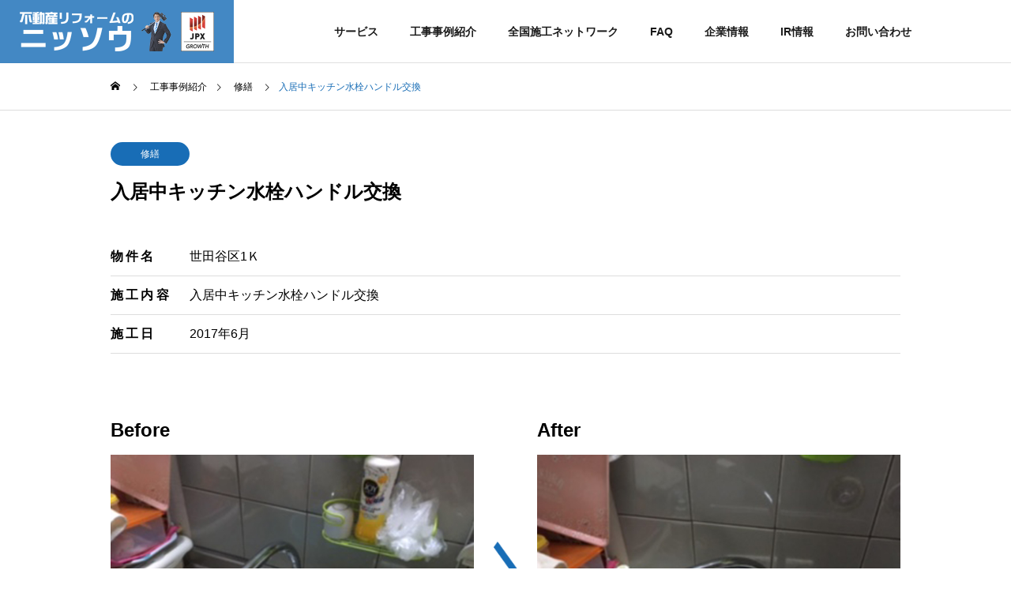

--- FILE ---
content_type: text/html; charset=UTF-8
request_url: https://reform-nisso.co.jp/archives/1244
body_size: 226614
content:
<!DOCTYPE html>
<html class="pc" lang="ja">
<head prefix="og: http://ogp.me/ns# fb: http://ogp.me/ns/fb#">
<meta charset="UTF-8">
<!--[if IE]><meta http-equiv="X-UA-Compatible" content="IE=edge"><![endif]-->
<meta name="viewport" content="width=device-width">
<title>入居中キッチン水栓ハンドル交換 | 不動産業界専門リフォームの株式会社ニッソウ</title>
<meta name="description" content="BeforeAfter...">
<link rel="pingback" href="https://reform-nisso.co.jp/wp2024/xmlrpc.php">
<meta name='robots' content='max-image-preview:large' />
	<style>img:is([sizes="auto" i], [sizes^="auto," i]) { contain-intrinsic-size: 3000px 1500px }</style>
	<meta property="og:type" content="article">
<meta property="og:url" content="https://reform-nisso.co.jp/archives/1244">
<meta property="og:title" content="入居中キッチン水栓ハンドル交換 &#8211; 不動産業界専門リフォームの株式会社ニッソウ">
<meta property="og:description" content="BeforeAfter...">
<meta property="og:site_name" content="不動産業界専門リフォームの株式会社ニッソウ">
<meta property="og:image" content="https://reform-nisso.co.jp/wp2024/wp-content/uploads/2024/02/201706-02-2.jpg">
<meta property="og:image:secure_url" content="https://reform-nisso.co.jp/wp2024/wp-content/uploads/2024/02/201706-02-2.jpg"> 
<meta property="og:image:width" content="640"> 
<meta property="og:image:height" content="480">
<meta property="fb:app_id" content="nisso.co.jp">
<meta name="twitter:card" content="summary">
<meta name="twitter:site" content="@reform_nisso">
<meta name="twitter:creator" content="@reform_nisso">
<meta name="twitter:title" content="入居中キッチン水栓ハンドル交換 &#8211; 不動産業界専門リフォームの株式会社ニッソウ">
<meta property="twitter:description" content="BeforeAfter...">
<meta name="twitter:image:src" content="https://reform-nisso.co.jp/wp2024/wp-content/uploads/2024/02/201706-02-2.jpg">
<link rel='dns-prefetch' href='//use.fontawesome.com' />
<link rel="alternate" type="application/rss+xml" title="不動産業界専門リフォームの株式会社ニッソウ &raquo; フィード" href="https://reform-nisso.co.jp/feed" />
<link rel="alternate" type="application/rss+xml" title="不動産業界専門リフォームの株式会社ニッソウ &raquo; コメントフィード" href="https://reform-nisso.co.jp/comments/feed" />
<link rel='stylesheet' id='style-css' href='https://reform-nisso.co.jp/wp2024/wp-content/themes/solaris_tcd088/style.css?ver=2.2' type='text/css' media='all' />
<link rel='stylesheet' id='wp-block-library-css' href='https://reform-nisso.co.jp/wp2024/wp-includes/css/dist/block-library/style.min.css?ver=6.8.3' type='text/css' media='all' />
<style id='wp-block-library-inline-css' type='text/css'>
/* VK Color Palettes */
</style>
<style id='classic-theme-styles-inline-css' type='text/css'>
/*! This file is auto-generated */
.wp-block-button__link{color:#fff;background-color:#32373c;border-radius:9999px;box-shadow:none;text-decoration:none;padding:calc(.667em + 2px) calc(1.333em + 2px);font-size:1.125em}.wp-block-file__button{background:#32373c;color:#fff;text-decoration:none}
</style>
<link rel='stylesheet' id='vk-blocks/alert-css' href='https://reform-nisso.co.jp/wp2024/wp-content/plugins/vk-blocks/build/alert/style.css?ver=1.68.0.1' type='text/css' media='all' />
<link rel='stylesheet' id='vk-blocks/ancestor-page-list-css' href='https://reform-nisso.co.jp/wp2024/wp-content/plugins/vk-blocks/build/ancestor-page-list/style.css?ver=1.68.0.1' type='text/css' media='all' />
<link rel='stylesheet' id='vk-blocks/balloon-css' href='https://reform-nisso.co.jp/wp2024/wp-content/plugins/vk-blocks/build/balloon/style.css?ver=1.68.0.1' type='text/css' media='all' />
<link rel='stylesheet' id='vk-blocks/border-box-css' href='https://reform-nisso.co.jp/wp2024/wp-content/plugins/vk-blocks/build/border-box/style.css?ver=1.68.0.1' type='text/css' media='all' />
<link rel='stylesheet' id='vk-blocks/button-css' href='https://reform-nisso.co.jp/wp2024/wp-content/plugins/vk-blocks/build/button/style.css?ver=1.68.0.1' type='text/css' media='all' />
<link rel='stylesheet' id='vk-blocks/faq-css' href='https://reform-nisso.co.jp/wp2024/wp-content/plugins/vk-blocks/build/faq/style.css?ver=1.68.0.1' type='text/css' media='all' />
<link rel='stylesheet' id='vk-blocks/flow-css' href='https://reform-nisso.co.jp/wp2024/wp-content/plugins/vk-blocks/build/flow/style.css?ver=1.68.0.1' type='text/css' media='all' />
<link rel='stylesheet' id='vk-blocks/heading-css' href='https://reform-nisso.co.jp/wp2024/wp-content/plugins/vk-blocks/build/heading/style.css?ver=1.68.0.1' type='text/css' media='all' />
<link rel='stylesheet' id='vk-blocks/icon-css' href='https://reform-nisso.co.jp/wp2024/wp-content/plugins/vk-blocks/build/icon/style.css?ver=1.68.0.1' type='text/css' media='all' />
<link rel='stylesheet' id='vk-blocks/icon-outer-css' href='https://reform-nisso.co.jp/wp2024/wp-content/plugins/vk-blocks/build/icon-outer/style.css?ver=1.68.0.1' type='text/css' media='all' />
<link rel='stylesheet' id='vk-blocks/pr-blocks-css' href='https://reform-nisso.co.jp/wp2024/wp-content/plugins/vk-blocks/build/pr-blocks/style.css?ver=1.68.0.1' type='text/css' media='all' />
<link rel='stylesheet' id='vk-blocks/pr-content-css' href='https://reform-nisso.co.jp/wp2024/wp-content/plugins/vk-blocks/build/pr-content/style.css?ver=1.68.0.1' type='text/css' media='all' />
<link rel='stylesheet' id='vk-swiper-style-css' href='https://reform-nisso.co.jp/wp2024/wp-content/plugins/vk-blocks/vendor/vektor-inc/vk-swiper/src/assets/css/swiper-bundle.min.css?ver=11.0.2' type='text/css' media='all' />
<link rel='stylesheet' id='vk-blocks/slider-css' href='https://reform-nisso.co.jp/wp2024/wp-content/plugins/vk-blocks/build/slider/style.css?ver=1.68.0.1' type='text/css' media='all' />
<link rel='stylesheet' id='vk-blocks/slider-item-css' href='https://reform-nisso.co.jp/wp2024/wp-content/plugins/vk-blocks/build/slider-item/style.css?ver=1.68.0.1' type='text/css' media='all' />
<link rel='stylesheet' id='vk-blocks/spacer-css' href='https://reform-nisso.co.jp/wp2024/wp-content/plugins/vk-blocks/build/spacer/style.css?ver=1.68.0.1' type='text/css' media='all' />
<link rel='stylesheet' id='vk-blocks/staff-css' href='https://reform-nisso.co.jp/wp2024/wp-content/plugins/vk-blocks/build/staff/style.css?ver=1.68.0.1' type='text/css' media='all' />
<style id='filebird-block-filebird-gallery-style-inline-css' type='text/css'>
ul.filebird-block-filebird-gallery{margin:auto!important;padding:0!important;width:100%}ul.filebird-block-filebird-gallery.layout-grid{display:grid;grid-gap:20px;align-items:stretch;grid-template-columns:repeat(var(--columns),1fr);justify-items:stretch}ul.filebird-block-filebird-gallery.layout-grid li img{border:1px solid #ccc;box-shadow:2px 2px 6px 0 rgba(0,0,0,.3);height:100%;max-width:100%;-o-object-fit:cover;object-fit:cover;width:100%}ul.filebird-block-filebird-gallery.layout-masonry{-moz-column-count:var(--columns);-moz-column-gap:var(--space);column-gap:var(--space);-moz-column-width:var(--min-width);columns:var(--min-width) var(--columns);display:block;overflow:auto}ul.filebird-block-filebird-gallery.layout-masonry li{margin-bottom:var(--space)}ul.filebird-block-filebird-gallery li{list-style:none}ul.filebird-block-filebird-gallery li figure{height:100%;margin:0;padding:0;position:relative;width:100%}ul.filebird-block-filebird-gallery li figure figcaption{background:linear-gradient(0deg,rgba(0,0,0,.7),rgba(0,0,0,.3) 70%,transparent);bottom:0;box-sizing:border-box;color:#fff;font-size:.8em;margin:0;max-height:100%;overflow:auto;padding:3em .77em .7em;position:absolute;text-align:center;width:100%;z-index:2}ul.filebird-block-filebird-gallery li figure figcaption a{color:inherit}

</style>
<style id='global-styles-inline-css' type='text/css'>
:root{--wp--preset--aspect-ratio--square: 1;--wp--preset--aspect-ratio--4-3: 4/3;--wp--preset--aspect-ratio--3-4: 3/4;--wp--preset--aspect-ratio--3-2: 3/2;--wp--preset--aspect-ratio--2-3: 2/3;--wp--preset--aspect-ratio--16-9: 16/9;--wp--preset--aspect-ratio--9-16: 9/16;--wp--preset--color--black: #000000;--wp--preset--color--cyan-bluish-gray: #abb8c3;--wp--preset--color--white: #ffffff;--wp--preset--color--pale-pink: #f78da7;--wp--preset--color--vivid-red: #cf2e2e;--wp--preset--color--luminous-vivid-orange: #ff6900;--wp--preset--color--luminous-vivid-amber: #fcb900;--wp--preset--color--light-green-cyan: #7bdcb5;--wp--preset--color--vivid-green-cyan: #00d084;--wp--preset--color--pale-cyan-blue: #8ed1fc;--wp--preset--color--vivid-cyan-blue: #0693e3;--wp--preset--color--vivid-purple: #9b51e0;--wp--preset--gradient--vivid-cyan-blue-to-vivid-purple: linear-gradient(135deg,rgba(6,147,227,1) 0%,rgb(155,81,224) 100%);--wp--preset--gradient--light-green-cyan-to-vivid-green-cyan: linear-gradient(135deg,rgb(122,220,180) 0%,rgb(0,208,130) 100%);--wp--preset--gradient--luminous-vivid-amber-to-luminous-vivid-orange: linear-gradient(135deg,rgba(252,185,0,1) 0%,rgba(255,105,0,1) 100%);--wp--preset--gradient--luminous-vivid-orange-to-vivid-red: linear-gradient(135deg,rgba(255,105,0,1) 0%,rgb(207,46,46) 100%);--wp--preset--gradient--very-light-gray-to-cyan-bluish-gray: linear-gradient(135deg,rgb(238,238,238) 0%,rgb(169,184,195) 100%);--wp--preset--gradient--cool-to-warm-spectrum: linear-gradient(135deg,rgb(74,234,220) 0%,rgb(151,120,209) 20%,rgb(207,42,186) 40%,rgb(238,44,130) 60%,rgb(251,105,98) 80%,rgb(254,248,76) 100%);--wp--preset--gradient--blush-light-purple: linear-gradient(135deg,rgb(255,206,236) 0%,rgb(152,150,240) 100%);--wp--preset--gradient--blush-bordeaux: linear-gradient(135deg,rgb(254,205,165) 0%,rgb(254,45,45) 50%,rgb(107,0,62) 100%);--wp--preset--gradient--luminous-dusk: linear-gradient(135deg,rgb(255,203,112) 0%,rgb(199,81,192) 50%,rgb(65,88,208) 100%);--wp--preset--gradient--pale-ocean: linear-gradient(135deg,rgb(255,245,203) 0%,rgb(182,227,212) 50%,rgb(51,167,181) 100%);--wp--preset--gradient--electric-grass: linear-gradient(135deg,rgb(202,248,128) 0%,rgb(113,206,126) 100%);--wp--preset--gradient--midnight: linear-gradient(135deg,rgb(2,3,129) 0%,rgb(40,116,252) 100%);--wp--preset--font-size--small: 13px;--wp--preset--font-size--medium: 20px;--wp--preset--font-size--large: 36px;--wp--preset--font-size--x-large: 42px;--wp--preset--spacing--20: 0.44rem;--wp--preset--spacing--30: 0.67rem;--wp--preset--spacing--40: 1rem;--wp--preset--spacing--50: 1.5rem;--wp--preset--spacing--60: 2.25rem;--wp--preset--spacing--70: 3.38rem;--wp--preset--spacing--80: 5.06rem;--wp--preset--shadow--natural: 6px 6px 9px rgba(0, 0, 0, 0.2);--wp--preset--shadow--deep: 12px 12px 50px rgba(0, 0, 0, 0.4);--wp--preset--shadow--sharp: 6px 6px 0px rgba(0, 0, 0, 0.2);--wp--preset--shadow--outlined: 6px 6px 0px -3px rgba(255, 255, 255, 1), 6px 6px rgba(0, 0, 0, 1);--wp--preset--shadow--crisp: 6px 6px 0px rgba(0, 0, 0, 1);}:where(.is-layout-flex){gap: 0.5em;}:where(.is-layout-grid){gap: 0.5em;}body .is-layout-flex{display: flex;}.is-layout-flex{flex-wrap: wrap;align-items: center;}.is-layout-flex > :is(*, div){margin: 0;}body .is-layout-grid{display: grid;}.is-layout-grid > :is(*, div){margin: 0;}:where(.wp-block-columns.is-layout-flex){gap: 2em;}:where(.wp-block-columns.is-layout-grid){gap: 2em;}:where(.wp-block-post-template.is-layout-flex){gap: 1.25em;}:where(.wp-block-post-template.is-layout-grid){gap: 1.25em;}.has-black-color{color: var(--wp--preset--color--black) !important;}.has-cyan-bluish-gray-color{color: var(--wp--preset--color--cyan-bluish-gray) !important;}.has-white-color{color: var(--wp--preset--color--white) !important;}.has-pale-pink-color{color: var(--wp--preset--color--pale-pink) !important;}.has-vivid-red-color{color: var(--wp--preset--color--vivid-red) !important;}.has-luminous-vivid-orange-color{color: var(--wp--preset--color--luminous-vivid-orange) !important;}.has-luminous-vivid-amber-color{color: var(--wp--preset--color--luminous-vivid-amber) !important;}.has-light-green-cyan-color{color: var(--wp--preset--color--light-green-cyan) !important;}.has-vivid-green-cyan-color{color: var(--wp--preset--color--vivid-green-cyan) !important;}.has-pale-cyan-blue-color{color: var(--wp--preset--color--pale-cyan-blue) !important;}.has-vivid-cyan-blue-color{color: var(--wp--preset--color--vivid-cyan-blue) !important;}.has-vivid-purple-color{color: var(--wp--preset--color--vivid-purple) !important;}.has-black-background-color{background-color: var(--wp--preset--color--black) !important;}.has-cyan-bluish-gray-background-color{background-color: var(--wp--preset--color--cyan-bluish-gray) !important;}.has-white-background-color{background-color: var(--wp--preset--color--white) !important;}.has-pale-pink-background-color{background-color: var(--wp--preset--color--pale-pink) !important;}.has-vivid-red-background-color{background-color: var(--wp--preset--color--vivid-red) !important;}.has-luminous-vivid-orange-background-color{background-color: var(--wp--preset--color--luminous-vivid-orange) !important;}.has-luminous-vivid-amber-background-color{background-color: var(--wp--preset--color--luminous-vivid-amber) !important;}.has-light-green-cyan-background-color{background-color: var(--wp--preset--color--light-green-cyan) !important;}.has-vivid-green-cyan-background-color{background-color: var(--wp--preset--color--vivid-green-cyan) !important;}.has-pale-cyan-blue-background-color{background-color: var(--wp--preset--color--pale-cyan-blue) !important;}.has-vivid-cyan-blue-background-color{background-color: var(--wp--preset--color--vivid-cyan-blue) !important;}.has-vivid-purple-background-color{background-color: var(--wp--preset--color--vivid-purple) !important;}.has-black-border-color{border-color: var(--wp--preset--color--black) !important;}.has-cyan-bluish-gray-border-color{border-color: var(--wp--preset--color--cyan-bluish-gray) !important;}.has-white-border-color{border-color: var(--wp--preset--color--white) !important;}.has-pale-pink-border-color{border-color: var(--wp--preset--color--pale-pink) !important;}.has-vivid-red-border-color{border-color: var(--wp--preset--color--vivid-red) !important;}.has-luminous-vivid-orange-border-color{border-color: var(--wp--preset--color--luminous-vivid-orange) !important;}.has-luminous-vivid-amber-border-color{border-color: var(--wp--preset--color--luminous-vivid-amber) !important;}.has-light-green-cyan-border-color{border-color: var(--wp--preset--color--light-green-cyan) !important;}.has-vivid-green-cyan-border-color{border-color: var(--wp--preset--color--vivid-green-cyan) !important;}.has-pale-cyan-blue-border-color{border-color: var(--wp--preset--color--pale-cyan-blue) !important;}.has-vivid-cyan-blue-border-color{border-color: var(--wp--preset--color--vivid-cyan-blue) !important;}.has-vivid-purple-border-color{border-color: var(--wp--preset--color--vivid-purple) !important;}.has-vivid-cyan-blue-to-vivid-purple-gradient-background{background: var(--wp--preset--gradient--vivid-cyan-blue-to-vivid-purple) !important;}.has-light-green-cyan-to-vivid-green-cyan-gradient-background{background: var(--wp--preset--gradient--light-green-cyan-to-vivid-green-cyan) !important;}.has-luminous-vivid-amber-to-luminous-vivid-orange-gradient-background{background: var(--wp--preset--gradient--luminous-vivid-amber-to-luminous-vivid-orange) !important;}.has-luminous-vivid-orange-to-vivid-red-gradient-background{background: var(--wp--preset--gradient--luminous-vivid-orange-to-vivid-red) !important;}.has-very-light-gray-to-cyan-bluish-gray-gradient-background{background: var(--wp--preset--gradient--very-light-gray-to-cyan-bluish-gray) !important;}.has-cool-to-warm-spectrum-gradient-background{background: var(--wp--preset--gradient--cool-to-warm-spectrum) !important;}.has-blush-light-purple-gradient-background{background: var(--wp--preset--gradient--blush-light-purple) !important;}.has-blush-bordeaux-gradient-background{background: var(--wp--preset--gradient--blush-bordeaux) !important;}.has-luminous-dusk-gradient-background{background: var(--wp--preset--gradient--luminous-dusk) !important;}.has-pale-ocean-gradient-background{background: var(--wp--preset--gradient--pale-ocean) !important;}.has-electric-grass-gradient-background{background: var(--wp--preset--gradient--electric-grass) !important;}.has-midnight-gradient-background{background: var(--wp--preset--gradient--midnight) !important;}.has-small-font-size{font-size: var(--wp--preset--font-size--small) !important;}.has-medium-font-size{font-size: var(--wp--preset--font-size--medium) !important;}.has-large-font-size{font-size: var(--wp--preset--font-size--large) !important;}.has-x-large-font-size{font-size: var(--wp--preset--font-size--x-large) !important;}
:where(.wp-block-post-template.is-layout-flex){gap: 1.25em;}:where(.wp-block-post-template.is-layout-grid){gap: 1.25em;}
:where(.wp-block-columns.is-layout-flex){gap: 2em;}:where(.wp-block-columns.is-layout-grid){gap: 2em;}
:root :where(.wp-block-pullquote){font-size: 1.5em;line-height: 1.6;}
</style>
<link rel='stylesheet' id='vk-components-style-css' href='https://reform-nisso.co.jp/wp2024/wp-content/plugins/vk-blocks/build/vk-components.css?ver=1706178696' type='text/css' media='all' />
<link rel='stylesheet' id='vkblocks-bootstrap-css' href='https://reform-nisso.co.jp/wp2024/wp-content/plugins/vk-blocks/build/bootstrap_vk_using.css?ver=4.3.1' type='text/css' media='all' />
<link rel='stylesheet' id='vk-blocks-build-css-css' href='https://reform-nisso.co.jp/wp2024/wp-content/plugins/vk-blocks/build/block-build.css?ver=1.68.0.1' type='text/css' media='all' />
<style id='vk-blocks-build-css-inline-css' type='text/css'>
:root {--vk_flow-arrow: url(https://reform-nisso.co.jp/wp2024/wp-content/plugins/vk-blocks/inc/vk-blocks/images/arrow_bottom.svg);--vk_image-mask-wave01: url(https://reform-nisso.co.jp/wp2024/wp-content/plugins/vk-blocks/inc/vk-blocks/images/wave01.svg);--vk_image-mask-wave02: url(https://reform-nisso.co.jp/wp2024/wp-content/plugins/vk-blocks/inc/vk-blocks/images/wave02.svg);--vk_image-mask-wave03: url(https://reform-nisso.co.jp/wp2024/wp-content/plugins/vk-blocks/inc/vk-blocks/images/wave03.svg);--vk_image-mask-wave04: url(https://reform-nisso.co.jp/wp2024/wp-content/plugins/vk-blocks/inc/vk-blocks/images/wave04.svg);}
:root { --vk-size-text: 16px; /* --vk-color-primary is deprecated. */ --vk-color-primary:#337ab7; }

	:root {

		--vk-balloon-border-width:1px;

		--vk-balloon-speech-offset:-12px;
	}
	
</style>
<link rel='stylesheet' id='vk-font-awesome-css' href='https://reform-nisso.co.jp/wp2024/wp-content/plugins/vk-blocks/vendor/vektor-inc/font-awesome-versions/src/versions/6/css/all.min.css?ver=6.4.2' type='text/css' media='all' />
<link rel='stylesheet' id='font-awesome-official-css' href='https://use.fontawesome.com/releases/v6.5.1/css/all.css' type='text/css' media='all' integrity="sha384-t1nt8BQoYMLFN5p42tRAtuAAFQaCQODekUVeKKZrEnEyp4H2R0RHFz0KWpmj7i8g" crossorigin="anonymous" />
<link rel='stylesheet' id='popup-maker-site-css' href='//reform-nisso.co.jp/wp2024/wp-content/uploads/pum/pum-site-styles.css?generated=1749706480&#038;ver=1.20.5' type='text/css' media='all' />
<link rel='stylesheet' id='font-awesome-official-v4shim-css' href='https://use.fontawesome.com/releases/v6.5.1/css/v4-shims.css' type='text/css' media='all' integrity="sha384-5Jfdy0XO8+vjCRofsSnGmxGSYjLfsjjTOABKxVr8BkfvlaAm14bIJc7Jcjfq/xQI" crossorigin="anonymous" />
<script type="text/javascript" src="https://reform-nisso.co.jp/wp2024/wp-includes/js/jquery/jquery.min.js?ver=3.7.1" id="jquery-core-js"></script>
<script type="text/javascript" src="https://reform-nisso.co.jp/wp2024/wp-includes/js/jquery/jquery-migrate.min.js?ver=3.4.1" id="jquery-migrate-js"></script>
<link rel="https://api.w.org/" href="https://reform-nisso.co.jp/wp-json/" /><link rel="alternate" title="JSON" type="application/json" href="https://reform-nisso.co.jp/wp-json/wp/v2/posts/1244" /><link rel="canonical" href="https://reform-nisso.co.jp/archives/1244" />
<link rel='shortlink' href='https://reform-nisso.co.jp/?p=1244' />
<link rel="alternate" title="oEmbed (JSON)" type="application/json+oembed" href="https://reform-nisso.co.jp/wp-json/oembed/1.0/embed?url=https%3A%2F%2Freform-nisso.co.jp%2Farchives%2F1244" />
<link rel="alternate" title="oEmbed (XML)" type="text/xml+oembed" href="https://reform-nisso.co.jp/wp-json/oembed/1.0/embed?url=https%3A%2F%2Freform-nisso.co.jp%2Farchives%2F1244&#038;format=xml" />

<link rel="stylesheet" href="https://reform-nisso.co.jp/wp2024/wp-content/themes/solaris_tcd088/css/design-plus.css?ver=2.2">
<link rel="stylesheet" href="https://reform-nisso.co.jp/wp2024/wp-content/themes/solaris_tcd088/css/sns-botton.css?ver=2.2">
<link rel="stylesheet" media="screen and (max-width:1201px)" href="https://reform-nisso.co.jp/wp2024/wp-content/themes/solaris_tcd088/css/responsive.css?ver=2.2">
<link rel="stylesheet" media="screen and (max-width:1201px)" href="https://reform-nisso.co.jp/wp2024/wp-content/themes/solaris_tcd088/css/footer-bar.css?ver=2.2">

<script src="https://reform-nisso.co.jp/wp2024/wp-content/themes/solaris_tcd088/js/jquery.easing.1.4.js?ver=2.2"></script>
<script src="https://reform-nisso.co.jp/wp2024/wp-content/themes/solaris_tcd088/js/jscript.js?ver=2.2"></script>
<script src="https://reform-nisso.co.jp/wp2024/wp-content/themes/solaris_tcd088/js/jquery.cookie.min.js?ver=2.2"></script>
<script src="https://reform-nisso.co.jp/wp2024/wp-content/themes/solaris_tcd088/js/comment.js?ver=2.2"></script>
<script src="https://reform-nisso.co.jp/wp2024/wp-content/themes/solaris_tcd088/js/parallax.js?ver=2.2"></script>

<link rel="stylesheet" href="https://reform-nisso.co.jp/wp2024/wp-content/themes/solaris_tcd088/js/simplebar.css?ver=2.2">
<script src="https://reform-nisso.co.jp/wp2024/wp-content/themes/solaris_tcd088/js/simplebar.min.js?ver=2.2"></script>


<script src="https://reform-nisso.co.jp/wp2024/wp-content/themes/solaris_tcd088/js/header_fix.js?ver=2.2"></script>


<style type="text/css">
body { font-size:16px; }
.common_headline { font-size:36px !important; }
@media screen and (max-width:750px) {
  body { font-size:14px; }
  .common_headline { font-size:18px !important; }
}
body, input, textarea { font-family: Arial, "ヒラギノ角ゴ ProN W3", "Hiragino Kaku Gothic ProN", "メイリオ", Meiryo, sans-serif; }

.rich_font, .p-vertical { font-family: Arial, "ヒラギノ角ゴ ProN W3", "Hiragino Kaku Gothic ProN", "メイリオ", Meiryo, sans-serif; font-weight:600; }

.rich_font_type1 { font-family: Arial, "ヒラギノ角ゴ ProN W3", "Hiragino Kaku Gothic ProN", "メイリオ", Meiryo, sans-serif; font-weight:600; }
.rich_font_type2 { font-family: Arial, "Hiragino Sans", "ヒラギノ角ゴ ProN", "Hiragino Kaku Gothic ProN", "游ゴシック", YuGothic, "メイリオ", Meiryo, sans-serif; font-weight:600; }
.rich_font_type3 { font-family: "Times New Roman" , "游明朝" , "Yu Mincho" , "游明朝体" , "YuMincho" , "ヒラギノ明朝 Pro W3" , "Hiragino Mincho Pro" , "HiraMinProN-W3" , "HGS明朝E" , "ＭＳ Ｐ明朝" , "MS PMincho" , serif; font-weight:600; }

.square_headline .headline { font-size:24px; }
.square_headline .sub_headline { font-size:14px; }
@media screen and (max-width:750px) {
  .square_headline .headline { font-size:18px; }
  .square_headline .sub_headline { font-size:12px; }
}

.pc body.use_header_fix #header:after { background:rgba(255,255,255,1); }
.pc body.use_header_fix #header:hover:after { background:rgba(255,255,255,1); }
#header_logo a { background:rgba(24,109,182,1); }
#header_logo .logo_text { color:#ffffff !important; font-size:32px; }
#footer_logo .logo_text { font-size:32px; }
@media screen and (max-width:1201px) {
  #header_logo .logo_text { font-size:24px; }
  #footer_logo .logo_text { font-size:24px; }
}
#global_menu > ul > li > a:hover, body.single #global_menu > ul > li.current-menu-item > a, body.single #global_menu > ul > li.active > a,
  #header.active #global_menu > ul > li.current-menu-item > a, #header.active #global_menu > ul > li.active > a, body.hide_header_image #global_menu > ul > li.current-menu-item > a, body.no_index_header_content #global_menu > ul > li.current-menu-item > a
    { color:#186db6 !important; }
#global_menu ul ul a { color:#ffffff; background:#186db6; }
#global_menu ul ul a:hover { color:#ffffff; background:#02388f; }
#global_menu ul ul li.menu-item-has-children > a:before { color:#ffffff; }
.mobile #header:after { background:rgba(255,255,255,1); }
.mobile #header:hover:after { background:rgba(255,255,255,1); }
.mobile body.home.no_index_header_content #header { background:rgba(255,255,255,1); }
#drawer_menu { color:#ffffff; background:#000000; }
#drawer_menu a { color:#ffffff; }
#drawer_menu a:hover { color:#02388f; }
#mobile_menu a { color:#ffffff; border-color:#444444; }
#mobile_menu li li a { background:#333333; }
#mobile_menu a:hover, #drawer_menu .close_button:hover, #mobile_menu .child_menu_button:hover { color:#ffffff; background:#444444; }
#mobile_menu .child_menu_button .icon:before, #mobile_menu .child_menu_button:hover .icon:before { color:#ffffff; }
.megamenu .headline_area h3 .headline { font-size:24px; }
.megamenu_b .service_item_list .item a:after { background:rgba(0,0,0,0.5); }
#footer_banner a { color:#ffffff !important; }
#footer_banner .title { font-size:24px; }
#footer_banner .sub_title { font-size:14px; }
@media screen and (max-width:750px) {
  #footer_banner .title { font-size:18px; }
  #footer_banner .sub_title { font-size:12px; }
}
.author_profile .avatar_area img, .animate_image img, .animate_background .image {
  width:100%; height:auto;
  -webkit-transition: transform  0.5s ease;
  transition: transform  0.5s ease;
}
.author_profile a.avatar:hover img, .animate_image:hover img, .animate_background:hover .image {
  -webkit-transform: scale(1.2);
  transform: scale(1.2);
}


a { color:#000; }

#footer_menu .footer_menu li:first-of-type a, #return_top2 a:hover:before, #bread_crumb, #bread_crumb li.last, .tcd_banner_widget .headline, .post_slider_widget .slick-arrow:hover:before,
  #post_title2 .title, #service_banner .main_title, .megamenu .headline_area h3 .headline, .news_category_list li.active a, .news_category_sort_button li.active a, .sns_button_list.color_type2 li.contact a:before,
    .tab_content_top .tab .item.active, .cb_tab_content .tab_content_bottom .title, .cb_headline .headline, .faq_list .question.active, .faq_list .question:hover, .author_profile .author_link li.contact a:before, .author_profile .author_link li.user_url a:before
      { color:#186db6; }

.square_headline, .page_navi span.current, #post_pagination p, #comment_tab li.active a, .news_category_list li.active a:before, .news_category_sort_button li.active a:before,
  .tab_content_bottom .slick-dots button:hover::before, .tab_content_bottom .slick-dots .slick-active button::before,
    .faq_list .question.active:before, .faq_list .question:hover:before, .faq_list .question:hover:after, #return_top a
      { background:#186db6; }

.page_navi span.current, #post_pagination p, .design_headline2 span.title, #post_title2 .title, .project_list .category, #project_title_area .category
  { border-color:#186db6; }

.category_list_widget li.current-menu-item a, .category_list_widget li.current-menu-parent a { background:rgba(24,109,182,0.5); border-color:#fff; color:#fff; }

a:hover, #footer_top a:hover, #footer_social_link li a:hover:before, #footer_menu .footer_menu li:first-of-type a:hover, #next_prev_post a:hover, #bread_crumb li a:hover, #bread_crumb li.home a:hover:before,
  .single_copy_title_url_btn:hover, .tcdw_search_box_widget .search_area .search_button:hover:before, .widget_tab_post_list_button div:hover,
    #single_author_title_area .author_link li a:hover:before, .author_profile a:hover, #post_meta_bottom a:hover, .cardlink_title a:hover,
      .comment a:hover, .comment_form_wrapper a:hover, #searchform .submit_button:hover:before, .p-dropdown__title:hover:after
        { color:#02388f; }

.page_navi a:hover, #post_pagination a:hover, #p_readmore .button:hover, .c-pw__btn:hover, #comment_tab li a:hover, #submit_comment:hover, #cancel_comment_reply a:hover,
  #wp-calendar #prev a:hover, #wp-calendar #next a:hover, #wp-calendar td a:hover, #comment_tab li a:hover, #return_top a:hover
    { background-color:#02388f; }

.page_navi a:hover, #post_pagination a:hover, #comment_textarea textarea:focus, .c-pw__box-input:focus
  { border-color:#02388f; }

.post_content a, .custom-html-widget a { color:#000000; }
.post_content a:hover, .custom-html-widget a:hover { color:#02388f; }

.design_button.type1 a { color:#ffffff !important; background:#186db6; }
.design_button.type1 a:hover { color:#ffffff !important; background:#02388f; }
.cat_id1 { background-color:#186db6; }
.cat_id1:hover { background-color:#02388f; }
.cat_id2 { background-color:#186db6; }
.cat_id2:hover { background-color:#02388f; }
.cat_id3 { background-color:#186db6; }
.cat_id3:hover { background-color:#02388f; }
.cat_id4 { background-color:#186db6; }
.cat_id4:hover { background-color:#02388f; }
.cat_id5 { background-color:#186db6; }
.cat_id5:hover { background-color:#02388f; }
.cat_id16 { background-color:#186db6; }
.cat_id16:hover { background-color:#02388f; }
.cat_id17 { background-color:#186db6; }
.cat_id17:hover { background-color:#02388f; }
.cat_id18 { background-color:#186db6; }
.cat_id18:hover { background-color:#02388f; }
.cat_id19 { background-color:#186db6; }
.cat_id19:hover { background-color:#02388f; }
.cat_id20 { background-color:#186db6; }
.cat_id20:hover { background-color:#02388f; }
.cat_id21 { background-color:#186db6; }
.cat_id21:hover { background-color:#02388f; }
.cat_id22 { background-color:#186db6; }
.cat_id22:hover { background-color:#02388f; }
/* アンカーリンクずれ調整 */
#illust01,
#illust02,
#sub1 {
margin-top:-100px;
padding-top:100px;
}
.display-sp {display: none; }
#header {opacity:0.9;}
#header_logo a {
padding:0 25px;
background: rgba(24, 109, 182, 0.9);
}

#header_slider_nav .nav_item:after {
background: #000;
opacity: 0.5;
}

#header_slider_nav .nav_catch {
font-size: 14px;
color:#fff;
}

#global_menu ul {
padding-left: 296px;
}

.cb_content:last-of-type {
padding-bottom: 0;
}
.post_content p {
text-align: justify;
}
.post_content a,
.custom-html-widget a {
color: #186db6;
text-decoration:underline;
}
.post_content a:hover,
.custom-html-widget a:hover {
text-decoration:none;
}

.post_content .wp-caption-text {
margin-top:0.5rem!important;
margin-bottom:1.5rem!important;
}

.cb_free_space.type1,
.cb_news_list,
.cb_service_top,
.cb_service_bottom,
.cb_project_list,
.tab_content_bottom {
border-left: none;
border-right: none;
}
/* パンクズリスト */
#bread_crumb ul {
width: 1000px!important;
}


/* サイドバー関連 */
#side_col {
display: none;
}

#main_col {
width: 1000px;
margin: 0 0 0 0;
}

#main_contents {
width: 1000px;
}
#main_contents:after {
background: none;
}

@media (min-width: 769px) and (max-width: 1201px){
#main_col {
margin: 0 auto;}
#main_contents {
width: auto;
}
}

.image_bd img {
    border: 5px solid #DDD;
    padding: 10px;
}

.wp-block-image figcaption {
margin-bottom: 1rem;
margin-top: 1rem;
font-style: oblique;
color:#525252;
line-height:1.5;
}

.design_button a:before {
position: absolute;
right: 0.6rem;
content: '\f0da';
color: #ffffff;
font-size: 70%;
font-family: fontAwesome;
z-index: -1;
}

/* タイトル関連 */
h2.title_bd {
padding: 0.5em;
color: #010101;
background: #eaf3ff;
border-bottom: solid 3px #186db6;
margin-bottom:2rem;
}

h2.title_line:first-child {
margin:0 0 3rem 0;
}

h2.title_line {
position: relative;
display: inline-block;
padding: 0 55px;
color: #186db6;
left: 50%;
transform: translateX(-50%);
margin:3rem 0;
}

h2.title_line:before,
h2.title_line:after {
content: '';
position: absolute;
top: 50%;
display: inline-block;
width: 45px;
height: 1px;
background-color: #186db6;
}

h2.title_line:before {
left:0;
}
h2.title_line:after {
right: 0;
}

h2.title_box {
position: relative;
display: inline-block;
padding: 2rem;
color: #fff;
background-color:#186db6;
left: 50%;
transform: translateX(-50%);
margin:5rem 0;
font-size:26px!important;
line-height:1.5;
}

h3.title_br {
padding: 0.3rem 0;
color: #231815;
background: #7db2da;
text-align:center;
border-radius: 100vh;
margin:0;
}

h4.title_dot {
background: #d3eafc;
box-shadow: 0px 0px 0px 5px #d3eafc;
border: dashed 2px white;
padding: 0.2em 0.5em;
text-align:center;
}

#post_title2 {
width: 100%;
}

p.bg_bk {
background:#000;
color:#fff;
display:block;
text-align:center;
margin:0!important;
}

/* ヘッダーエリア */
.megamenu_b .service_item_list .content {
padding: 0 0.8rem 30px;
}

.megamenu_b .service_item_list .title {
font-size: 16px;
line-height: 1.5;
}


.vk_faq { border-bottom:none; }


.archive_desc {
text-align: left;
}

.table-works {
width:100%;
border:none;
margin-bottom:5rem;
}

.table-works th {
white-space: nowrap;
letter-spacing:0.2rem;
border-bottom:1px solid #ddd;
padding:1rem 1rem 1rem 0;
text-align:left;
}

.table-works td {
border-bottom:1px solid #ddd;
padding:1rem 0;
text-align:left;
}


/* サービス関連 */
.box30 {
margin: 3rem 0 0 0;
border:2px solid #fabe00;
}
.box30 .box-title {
font-size:120%;
background: #fabe00;
padding: 0.5rem;
text-align: center;
color: #FFF;
font-weight: bold;
letter-spacing: 0.05em;
}
.box30 p {
padding: 15px 20px;
margin: 0;
}

.btn_a_fx {display: flex; flex-wrap: wrap; justify-content:space-between; margin:5rem 0;}
.btn_a_fx a {
margin:0 5px 10px; 5px; width: calc(33% - 10px);
padding: 10px;
border:solid 1px #dddddd;
-webkit-box-sizing: border-box;
-moz-box-sizing: border-box;
-o-box-sizing: border-box;
-ms-box-sizing: border-box;
box-sizing: border-box;
text-align:center;
display:block;
text-decoration:none;
border-radius: 5px;
}
.btn_b_fx {display: flex; flex-wrap: wrap; justify-content:space-between;}
.btn_b_fx a {
margin:0 5px 10px; 5px; width: calc(50% - 20px);
padding: 20px;
border:solid 1px #dddddd;
-webkit-box-sizing: border-box;
-moz-box-sizing: border-box;
-o-box-sizing: border-box;
-ms-box-sizing: border-box;
box-sizing: border-box;
text-align:center;
display:block;
text-decoration:none;
border-radius: 5px;
}
.btn_c_fx {display: flex; flex-wrap: wrap; justify-content:space-between; margin-top:2rem;}
.btn_c_fx a {
width: 24%;
margin-bottom:1rem;
padding: 10px;
border:solid 1px #dddddd;
-webkit-box-sizing: border-box;
-moz-box-sizing: border-box;
-o-box-sizing: border-box;
-ms-box-sizing: border-box;
box-sizing: border-box;
text-align:center;
display:block;
text-decoration:none;
border-radius: 5px;
}
.btn_c_fx:after {
content: "";
display: block;
width: 24%;
height: 0;
}

.btn_c_fx:before {
content: "";
display: block;
width: 24%;
height: 0;
order: 1;
}

.btn_a_fx a i, .btn_b_fx a i, .btn_c_fx a i {margin-right:0.2rem;}
.btn_a_fx a p, .btn_b_fx a p, .btn_c_fx a p {line-height:1.5; padding-top:0.5rem;}
.btn_a_fx a:hover, .btn_b_fx a:hover, .btn_c_fx a:hover {opacity:0.7;}

.box30_fx {
display: flex;
flex-wrap: wrap;
justify-content: space-around;
}

.box30_fx a {
margin:0 0.5rem;
}

.box-restore_fx,
.box-renovation_fx {
display: flex;
flex-wrap: wrap;
justify-content: space-around;
margin:2rem 0;
}

.box-restore_fx a {
width:14%;
padding:1rem 0.3rem;
margin:0.3rem 0;
background-color:#186db6;
color:#fff;
text-decoration:none;
display:block;
text-align:center;
box-sizing: border-box;
border-radius: 5px;
}

.box-renovation_fx a {
width:24%;
padding:1rem 0.3rem;
margin:0.3rem 0;
background-color:#186db6;
color:#fff;
text-decoration:none;
display:block;
text-align:center;
box-sizing: border-box;
border-radius: 5px;
}

.box-restore_fx a i,
.box-renovation_fx a i {
font-size:300%;
}

.box-restore_fx a p,
.box-renovation_fx a p {
font-size:85%;
line-height:1.5;
padding:0.5rem 0 0 0;
margin0;
text-align:center;
}

.box-flow-accession {
border: 1px solid #CCC;
border-top: 1px solid #EEE;
border-bottom: 2px solid #999;
padding: 1rem 15px 15px;
margin-bottom: 11.5px;
background: #FFF;
overflow: auto;
}

.box-flow-accession h4 {
font-weight: normal;
font-size: 150%;
position: relative;
color:#186db6;
box-sizing: border-box;
}

.box-flow-accession h4 span.step {
color: #FFF;
background: #186db6;
font-size:70%;
padding: 0 1rem 0 2rem;
line-height:40px;
height: 40px;
margin-left: -20px;
margin-right: 0.5rem;
margin-bottom: 0.3rem;
display: inline-block;
position: relative;
}

.box-flow-accession h4 span.step:after {
content: "";
width: 20px;
height: 40px;
position: absolute;
top: 0;
right: -20px;
border-left: 20px solid #186db6;
border-bottom: 20px solid #FFF;
border-top: 20px solid #FFF;
box-sizing: border-box;
}

img.size-square.alignright, img.size-small.alignright, img.size-square.alignleft, img.size-small.alignleft {
max-width: 320px;
max-height: 320px;
}
img.alignright, img.alignleft {
width: 45%;
margin-bottom: 20px;
}
.alignright {
display: inline;
float: right;
margin-left: 1.5em;
}

/* 外装・大規模工事関連 */
h4.daikibo-flow {
  clear: both;
  width: 100%;
  margin: 0 auto;
  padding: 10px 20px;
  background-color: #186db6;
  border-radius: 10px;
  font-size:17px;
  font-weight:bold;
  color:#ffffff;
  text-align: center;
  position: relative;
  margin-bottom:40px;
  -webkit-box-sizing: border-box;
  -moz-box-sizing: border-box;
  box-sizing: border-box;
}

h4.daikibo-flow:after{
  content: "";
  border: 20px solid transparent;
  border-top: 20px solid #186db6;
  position: absolute;
  left: 48%;
  bottom: -30px;
}

h4.daikibo-flow-last {
  clear: both;
  width: 100%;
  margin: 0 auto;
  padding: 10px 20px;
  background-color: #186db6;
  border-radius: 10px;
  font-size:17px;
  font-weight:bold;
  color:#ffffff;
  text-align: center;
  position: relative;
  margin-bottom:40px;
  -webkit-box-sizing: border-box;
  -moz-box-sizing: border-box;
  box-sizing: border-box;
}

.flex-a {display: flex; flex-wrap: wrap; margin-bottom:55px;}
.flex-a div {
margin:1px; width: calc(25% - 2px);
padding: 1px;
-webkit-box-sizing: border-box;
-moz-box-sizing: border-box;
-o-box-sizing: border-box;
-ms-box-sizing: border-box;
box-sizing: border-box;
text-align:center;
}

.flex-d {display: flex; flex-wrap: wrap; margin-bottom:55px;}
.flex-d div {
margin:0 5px 30px; 5px; width: calc(25% - 10px);
padding: 10px;
border:solid 1px #dddddd;
-webkit-box-sizing: border-box;
-moz-box-sizing: border-box;
-o-box-sizing: border-box;
-ms-box-sizing: border-box;
box-sizing: border-box;
text-align:center;
}

.flex-d p{
margin-bottom:1.5rem;
line-height:1.5;
font-size:90%;
}

.flex-d img{
width: 100%;
height:auto;
}


/* ビフォーアフター */
.mb-3rem {
margin-bottom:3rem;
}


/* 施工前ギャラリー */
.vk_slider {
padding-bottom:3rem;
margin-bottom:5rem;
}
.swiper-button-next,
.swiper-button-prev {
top: var(--swiper-navigation-top-offset, 40%);
}
/*商品検索（デジタルカタログ）テーブルのデザイン*/
table.tbl-r03 caption {
text-align:left;
margin:0 0 1rem 0;
}

table.tbl-r03 {
border-collapse: collapse;
width: 100%;
margin-bottom:3rem;
}
.tbl-r03 td {
background: rgba(255, 255, 255, 0);
border-top: solid 1px #ccc;
border-bottom: solid 1px #ccc;
border-left: solid 1px #ccc;
border-right: solid 1px #ccc;
width: 20%;
padding: 5px 10px;
text-align: center;
box-sizing: border-box;
}
.tbl-r03 td.v_hid {
visibility: hidden;
}

/*プライステーブルのデザイン*/
.new-price-table{
/*border: 1px solid red;*/
}

.new-price-table th,
.new-price-table td{
border: 1px solid #ffffff !important;
width: 16.66%;
font-size: 14px !important;
padding: 10px;
line-height: 1.5;
vertical-align: top;
}
.new-price-table img{
max-width: 150px!important;
}
.new-price-table .gray-back{
background-color: #d9d9d9;
font-weight: bold;
font-size: 17px !important;
}

.new-price-table span{
display:block;
}

.new-price-table span.cost{
color: #d42a2a;
font-size: 18px !important;
}

.new-price-table span.note{
font-size: 12px !important;
}

.new-price-table .dotline-left{
border-left: 2px dotted #5b5b5b !important;
}

.visible-xs-block {
display: none !important; }

.table-responsive {
overflow-x: auto;
min-height: 0.01%; }
@media screen and (max-width: 767px) {
.table-responsive {
width: 100%;
margin-bottom: 17.25px;
overflow-y: hidden;
-ms-overflow-style: -ms-autohiding-scrollbar;
border: 1px solid #ddd; }
.table-responsive &gt; .table {
margin-bottom: 0; }
.new-price-table th, .new-price-table td {
white-space: nowrap;
}
.new-price-table span{
display:inline;
}
.table-responsive &gt; .table-bordered {
border: 0; }
.table-responsive &gt; .table-bordered &gt; thead &gt; tr &gt; th:first-child,
.table-responsive &gt; .table-bordered &gt; thead &gt; tr &gt; td:first-child,
.table-responsive &gt; .table-bordered &gt; tbody &gt; tr &gt; th:first-child,
.table-responsive &gt; .table-bordered &gt; tbody &gt; tr &gt; td:first-child,
.table-responsive &gt; .table-bordered &gt; tfoot &gt; tr &gt; th:first-child,
.table-responsive &gt; .table-bordered &gt; tfoot &gt; tr &gt; td:first-child {
border-left: 0; }
.table-responsive &gt; .table-bordered &gt; thead &gt; tr &gt; th:last-child,
.table-responsive &gt; .table-bordered &gt; thead &gt; tr &gt; td:last-child,
.table-responsive &gt; .table-bordered &gt; tbody &gt; tr &gt; th:last-child,
.table-responsive &gt; .table-bordered &gt; tbody &gt; tr &gt; td:last-child,
.table-responsive &gt; .table-bordered &gt; tfoot &gt; tr &gt; th:last-child,
.table-responsive &gt; .table-bordered &gt; tfoot &gt; tr &gt; td:last-child {
border-right: 0; }
.table-responsive &gt; .table-bordered &gt; tbody &gt; tr:last-child &gt; th,
.table-responsive &gt; .table-bordered &gt; tbody &gt; tr:last-child &gt; td,
.table-responsive &gt; .table-bordered &gt; tfoot &gt; tr:last-child &gt; th,
.table-responsive &gt; .table-bordered &gt; tfoot &gt; tr:last-child &gt; td {
border-bottom: 0; }
.visible-xs-block {
display: block !important; } }


/* トップページ工事事例紹介（Grid style） */
.display-posts-listing.grid {
display: grid;
grid-gap: 16px;
}

.display-posts-listing.grid .title {
display: block;
margin:1rem 0;
}

.display-posts-listing.grid img { 
display: block; 
width: 100%; 
height: 200px;
object-fit: cover;
}

@media (min-width: 600px) {
.display-posts-listing.grid {
grid-template-columns: repeat( 2, 1fr );
}
}

@media (min-width: 1024px) {
.display-posts-listing.grid {
grid-template-columns: repeat( 3, 1fr );
}
}


/* 全国施工ネットワーク */
.project_list .image:after {
background: none;
}

.project_list .title {
position: absolute;
z-index: 3;
left: 0px;
top: 1rem;
background-color: #373737;
margin-left: 1rem;
bottom: auto;
}

.box-work-flow {
border: 3px solid #EEE;
background: #FFF;
padding: 20px;
margin-bottom: 11.5px;
overflow: auto;
}
.box-work-flow h3 {
color: #186db6;
font-size: 120%;
border-bottom: 1px solid #186db6;
margin: 0 0 15px;
padding: 0 0 5px;
}
.box-work-flow_inner {
display: flex;
justify-content: space-between;
}
.box-work-flow_l {
width:15%;
text-align:left;
display: flex;
align-items: center;
margin: 0;
padding: 0;

}
.box-work-flow_r {
width:85%;
text-align: justify;
line-height:1.8;
margin: 0;
padding: 0;
}
.box-work-flow_l i {
color: #fff;
font-size:280%;
text-align:center;
background: #7db2da;
margin: 0;
padding: 0;
width:85px;
height:85px;
line-height:85px;
display:inline-block;
box-sizing: border-box;
border-radius: 5px;
}


.speech_balloon_right2 .speach_balloon_text {
border-color: #186db6!important;
}
.speech_balloon_right2 .speach_balloon_text::before {
border-left-color: #186db6!important;
}
.speech_balloon_left2 .speach_balloon_text {
border-color: #186db6!important;
}
.speech_balloon_left2 .speach_balloon_text::before {
border-right-color: #186db6!important;
}
ul#owner-works {
border: 1px solid #999;
background: #FCFCFC;
color: #F60;
padding: 0.5rem;
margin: 20px 0;
box-sizing: border-box;
}
ul#owner-works li {
white-space: nowrap;
font-size: 110%;
}
ul.list-owner li {
display: inline-block;
padding: 1rem;
vertical-align: text-top;
border-bottom: 1px solid #EEE;
box-sizing: border-box;
}
ul#owner-works li:before {
content: "\25A0";
}

ol.list-number {
counter-reset: number 0;
list-style: none;
margin: 20px 10px;
padding-left: 40px;
font-size: 1.5rem;
display: inline-block;
}
ol.list-number li {
line-height: 1.2;
margin-bottom: 25px;
padding: 0 10px 0 0;
border-bottom: 1px solid #999;
}
ol.list-number li:before {
counter-increment: number 1;
content: counter(number) " ";
font-size: 3rem;
font-weight: bold;
font-style: italic;
font-family: serif;
margin-left: -50px;
margin-right: 3px;
vertical-align: sub;
color: #F60;
box-sizing: border-box;
}


@media screen and (max-width: 750px) {
.project_list .title {
bottom: auto;
}
}

ul.flex-b {
display:-webkit-box;
display:-moz-box;
display:-ms-flexbox;
display:-webkit-flex;
display:-moz-flex;
display:flex;
-webkit-box-lines:multiple;
-moz-box-lines:multiple;
-webkit-flex-wrap:wrap;
-moz-flex-wrap:wrap;
-ms-flex-wrap:wrap;
flex-wrap:wrap;
margin:0 0 3rem 0;
padding:0;
}

ul.flex-b li {
list-style-type: none;
width: 32%;
min-height: initial;
min-height: auto;
text-align: left;
margin: 0.5rem 2% 0 0;
padding: 0.5rem 0;
border-bottom: 1px solid #dddddd;
-webkit-box-sizing: border-box;
-moz-box-sizing: border-box;
-o-box-sizing: border-box;
-ms-box-sizing: border-box;
box-sizing: border-box;
position: relative;
}

ul.flex-b li:nth-child(3n) {
margin-right: 0;
}

ul.flex-b p {
text-align: center;
padding: 10px;
}

@media screen and (max-width: 767px) {
ul.flex-b li {
width: 48%;
}

ul.flex-b li:nth-child(3n) {
margin-right: 2%;
}

ul.flex-b li:nth-child(even) {
margin-right: 0;
}
}

/* 社員インタビュー */
table.tbl-r02 {
width:100%;
}
.tbl-r02 th {
border:none!important;
padding: 10px;
box-sizing: border-box;
vertical-align:top;
text-align:center;
width:35%;
}

.tbl-r02 th img {
border:none!important;
padding: 10px;
background-color:#eee;
width:100%;
}

.tbl-r02 td {
border: none!important;
padding: 0 0 1rem 1rem;
box-sizing: border-box;
vertical-align:top;
text-align:left;
line-height:1.5;
text-align: justify;
}

.tbl-r02 td span {
font-weight:bold;
display:inline-block;
margin:0.5rem 0;
font-size:110%;
}

.tbl-r02 dl{
margin-bottom:1rem;
}

.tbl-r02 dt{
float: left;
width:5rem;
font-weight:bold;
}

.tbl-r02 dt,
.tbl-r02 dd{
border-bottom:1px solid #ccc;
padding:0.5rem 0 ;
}

/* ウィジェットエリア */
.styled_post_list1_widget .widget_headline {
background: #555555;
}

.category_list_widget li a {justify-content: left;}
.category_list_widget li li a:before{
content: "└";
padding-right:0.3rem!important;
}

.category_list_widget .square_headline {
background: #555555;
}


/* フッターエリア */
div.spi {
background-color: #ffffff;
padding: 0 15px 20px;
}

div.spi img {
width:180px;
}

div.spi_desq {
text-align: right;
}

.bnr_fx {
display: flex;
flex-wrap: wrap;
justify-content: space-around;
align-items: center;
}

/* フッター メニュー下層アイコン */
#footer_menu .footer_menu li.menu-item-431,
#footer_menu .footer_menu li.menu-item-432,
#footer_menu .footer_menu li.menu-item-433,
#footer_menu .footer_menu li.menu-item-434,
#footer_menu .footer_menu li.menu-item-762,
#footer_menu .footer_menu li.menu-item-763,
#footer_menu .footer_menu li.menu-item-764,
#footer_menu .footer_menu li.menu-item-765,
#footer_menu .footer_menu li.menu-item-766,
#footer_menu .footer_menu li.menu-item-767,
#footer_menu .footer_menu li.menu-item-1575,
#footer_menu .footer_menu li.menu-item-2948{
position: relative;
padding-left:1rem;
}
#footer_menu .footer_menu li.menu-item-431:before,
#footer_menu .footer_menu li.menu-item-432:before,
#footer_menu .footer_menu li.menu-item-433:before,
#footer_menu .footer_menu li.menu-item-434:before,
#footer_menu .footer_menu li.menu-item-762:before,
#footer_menu .footer_menu li.menu-item-763:before,
#footer_menu .footer_menu li.menu-item-764:before,
#footer_menu .footer_menu li.menu-item-766:before,
#footer_menu .footer_menu li.menu-item-767:before{
content: "├";
position: absolute;
top: 50%;
left: 0;
margin-top: -11px;
}
#footer_menu .footer_menu li.menu-item-2948:before,
#footer_menu .footer_menu li.menu-item-765:before,
#footer_menu .footer_menu li.menu-item-1575:before{
content: "└";
position: absolute;
top: 50%;
left: 0;
margin-top: -11px;
}

/*-------ここからフォーム用-------*/
.required {
	background-color: #f91005;
	color:#fff;
	font-size:11px;
	text-align:center;
	padding:2px 5px;
	margin-left:0.5rem;
	border-radius: 2px;
}
input[type=text], input[type=email] {
	width: 100%;
	padding:1rem;
	border:2px solid #ddd;
	font-size:16px;
}
#zip {
	width: 50%;
	padding:1rem;
	border:2px solid #ddd;
	font-size:16px;
	margin-bottom:0.5rem;
}
#inquiry-detail {
	width: 100%;　/* 記入欄を画面サイズいっぱいにする（「お問い合わせ内容」の欄） */
}
.mw_wp_form textarea {
	padding:1rem;
	border:2px solid #ddd;
	font-size:16px;
}
.mw_wp_form [type=submit] {
	min-width:300px;
	height:70px;
	line-height:70px;
	background-color:#186db6;
	color:#fff;
	font-size:16px;
	text-align:center;
	border:none;
	font-weight:normal;
}
.mw_wp_form [type=submit]:hover {
	background-color:#02388f;
	color:#fff;
}
.submitbtn,
.backbtn {
	width:300px;
	height:70px;
	margin: 0 auto;
	position: relative;
}
.submitbtn:after {
position: absolute;
top: 50%;
right: 0.6rem;
content: '\f0da';
color: #ffffff;
font-size: 70%;
font-family: fontAwesome;
z-index: 2;
transform: translateY(-50%);
-webkit-transform: translateY(-50%);
-ms-transform: translateY(-50%);
}
.backbtn {
	margin-top:1rem;
}
.backbtn:after {
position: absolute;
top: 50%;
left: 0.6rem;
content: '\f0d9';
color: #ffffff;
font-size: 70%;
font-family: fontAwesome;
z-index: 2;
transform: translateY(-50%);
-webkit-transform: translateY(-50%);
-ms-transform: translateY(-50%);
}
.backbtn [type=submit] {
	background-color:#7c7c7c;
}

.mw_wp_form_confirm p {border-bottom:2px solid #ddd;}


/* マージン・パディング */
.mb2 {margin-bottom:2rem;}
.mt2 {margin-top:2rem;}

/* テキストカラー */
.col_rd {color:#f91a09;}





/* ================ スマホ用 ================ */

@media screen and (max-width: 767px) {
.display-pc {display: none; }
.display-sp { display: block; }
body.page #main_contents {
margin-bottom:5rem;
}

h2.title_line {
padding: 0 35px;
}
h2.title_line:before,
h2.title_line:after {
width: 25px;
}

h2.title_bd {
font-size: 20px!important;
}

h4.title_dot {
font-size:16px;
}

.box-restore_fx a {
width:33%;
}
.box-renovation_fx a {
width:49%;
}
.box-restore_fx p {
text-align:center;
}

.box-flow-accession h4 {
font-size: 130%;
}
.box-flow-accession h4 span.step {
padding: 0 0 0 1rem;
}
img.size-square.alignright, img.size-small.alignright, img.size-square.alignleft, img.size-small.alignleft {
display: block;
margin: 0 auto 1rem auto;
}
img.size-square.alignright, img.size-small.alignright, img.size-square.alignleft, img.size-small.alignleft {
max-width: 320px;
max-height: 320px;
}

img.alignright, img.alignleft {
width: 100%;
max-width: 100%;
float: none;
margin: 1em 0 1em -1em;
}

.btn_a_fx a,
.btn_b_fx a {
margin:0 0 1rem; width:100%;
}

.btn_c_fx a {
width: 49%;
}

.flex-a div {margin:1px; width: calc(50% - 2px);
padding: 1px;
-webkit-box-sizing: border-box;
-moz-box-sizing: border-box;
-o-box-sizing: border-box;
-ms-box-sizing: border-box;
box-sizing: border-box;
}

.flex-d div {margin:0 5px 30px; 5px; width: calc(50% - 10px);
padding: 10px;
border:solid 1px #dddddd;
-webkit-box-sizing: border-box;
-moz-box-sizing: border-box;
-o-box-sizing: border-box;
-ms-box-sizing: border-box;
box-sizing: border-box;
}

h4.daikibo-flow:after{
left: 44%;
}

#company_archive_bottom .top_catch {
font-size: 17px!important;
}
#company_list {
margin-bottom: 5rem;
}

/* 全国施工ネットワーク */
.box-work-flow_inner {
display: block;
justify-content: start;
}
.box-work-flow_l {
width:100%;
text-align:center;
display: flex;
align-items: center;
justify-content: center;
margin: 0 0 1rem 0;
padding: 0;
}
.box-work-flow_r {
width:100%;
text-align: justify;
line-height:1.8;
margin: 0;
padding: 0;
}


/* 商品検索（デジタルカタログ）テーブル */
.tbl-r03 th, .tbl-r03 td {
border-bottom: none;
display: block;
width: 100%;
}
.tbl-r03 td.last {
border-bottom: solid 1px #ccc !important;
}
.tbl-r03 td.v_hid {
    display: none;
}
/* スピーチバルーン（吹き出し） */
.speach_balloon {
display: block;
}
.speech_balloon_left2 .speach_balloon_user,
.speech_balloon_right2 .speach_balloon_user {
margin: 0;
}
.speach_balloon_text:before,
.speach_balloon_text:after {
content: none;
}


/* ビフォーアフター矢印 */
.arr img {
transform: rotate( 90deg )!important;
}
/* 社員インタビュー */
.tbl-r02 { width: 80%;}
.tbl-r02 th,
.tbl-r02 td {
display: block;
width: 100%;
box-sizing: border-box;
}

.tbl-r02 th img {
width:60%;
height:auto;
}

.tbl-r02 td {
padding: 1rem 0;
font-size:90%;
}

/* パンクズリスト */
#bread_crumb ul {
width:auto!important;
}

/* サイドバー関連 */
#main_col {
margin: 0 0 40px 0;
}
#main_contents {
width: auto;
}


/* フッターエリア */
div.spi {
padding: 0;
}

div.spi img {
width:100%;
-webkit-box-sizing: border-box;
-moz-box-sizing: border-box;
-o-box-sizing: border-box;
-ms-box-sizing: border-box;
box-sizing: border-box;
}

div.spi_desq {
margin-top:1rem;
text-align: center;
}

.bnr_fx div:nth-of-type(1),
.bnr_fx div:nth-of-type(3){
width:33%;
}
.bnr_fx div:nth-of-type(2){
width:20%;
}

#footer_banner .title {
line-height:1.5;
}

#footer_banner .item {
height: 150px;
width: 100%;
}

}.styled_h2 {
  font-size:26px !important; text-align:left; color:#ffffff; background:#000000;  border-top:0px solid #dddddd;
  border-bottom:0px solid #dddddd;
  border-left:0px solid #dddddd;
  border-right:0px solid #dddddd;
  padding:15px 15px 15px 15px !important;
  margin:0px 0px 30px !important;
}
.styled_h3 {
  font-size:22px !important; text-align:left; color:#000000;   border-top:0px solid #dddddd;
  border-bottom:0px solid #dddddd;
  border-left:2px solid #000000;
  border-right:0px solid #dddddd;
  padding:6px 0px 6px 16px !important;
  margin:0px 0px 30px !important;
}
.styled_h4 {
  font-size:18px !important; text-align:left; color:#000000;   border-top:0px solid #dddddd;
  border-bottom:1px solid #dddddd;
  border-left:0px solid #dddddd;
  border-right:0px solid #dddddd;
  padding:3px 0px 3px 20px !important;
  margin:0px 0px 30px !important;
}
.styled_h5 {
  font-size:14px !important; text-align:left; color:#000000;   border-top:0px solid #dddddd;
  border-bottom:1px solid #dddddd;
  border-left:0px solid #dddddd;
  border-right:0px solid #dddddd;
  padding:3px 0px 3px 24px !important;
  margin:0px 0px 30px !important;
}
.q_custom_button1 {
  color:#ffffff !important;
  border-color:rgba(83,83,83,1);
}
.q_custom_button1.animation_type1 { background:#535353; }
.q_custom_button1:hover, .q_custom_button1:focus {
  color:#ffffff !important;
  border-color:rgba(125,125,125,1);
}
.q_custom_button1.animation_type1:hover { background:#7d7d7d; }
.q_custom_button1:before { background:#7d7d7d; }
.q_custom_button2 {
  color:#ffffff !important;
  border-color:rgba(83,83,83,1);
}
.q_custom_button2.animation_type1 { background:#535353; }
.q_custom_button2:hover, .q_custom_button2:focus {
  color:#ffffff !important;
  border-color:rgba(125,125,125,1);
}
.q_custom_button2.animation_type1:hover { background:#7d7d7d; }
.q_custom_button2:before { background:#7d7d7d; }
.speech_balloon_left1 .speach_balloon_text { background-color: #ffdfdf; border-color: #ffdfdf; color: #000000 }
.speech_balloon_left1 .speach_balloon_text::before { border-right-color: #ffdfdf }
.speech_balloon_left1 .speach_balloon_text::after { border-right-color: #ffdfdf }
.speech_balloon_left2 .speach_balloon_text { background-color: #ffffff; border-color: #ff5353; color: #000000 }
.speech_balloon_left2 .speach_balloon_text::before { border-right-color: #ff5353 }
.speech_balloon_left2 .speach_balloon_text::after { border-right-color: #ffffff }
.speech_balloon_right1 .speach_balloon_text { background-color: #ccf4ff; border-color: #ccf4ff; color: #000000 }
.speech_balloon_right1 .speach_balloon_text::before { border-left-color: #ccf4ff }
.speech_balloon_right1 .speach_balloon_text::after { border-left-color: #ccf4ff }
.speech_balloon_right2 .speach_balloon_text { background-color: #ffffff; border-color: #0789b5; color: #000000 }
.speech_balloon_right2 .speach_balloon_text::before { border-left-color: #0789b5 }
.speech_balloon_right2 .speach_balloon_text::after { border-left-color: #ffffff }
.qt_google_map .pb_googlemap_custom-overlay-inner { background:#186db6; color:#ffffff; }
.qt_google_map .pb_googlemap_custom-overlay-inner::after { border-color:#186db6 transparent transparent transparent; }
</style>

<style id="current-page-style" type="text/css">
#post_title .title { font-size:24px; }
#related_post .title { font-size:14px; }
@media screen and (max-width:750px) {
  #post_title .title { font-size:18px; }
  #related_post .title { font-size:13px; }
}
</style>

<script type="text/javascript">
jQuery(document).ready(function($){

  if( $('.megamenu_a .slider').length ){
    $('.megamenu_a .slider').slick({
      infinite: true,
      dots: false,
      arrows: false,
      slidesToShow: 3,
      slidesToScroll: 1,
      swipeToSlide: true,
      touchThreshold: 20,
      adaptiveHeight: false,
      pauseOnHover: true,
      autoplay: true,
      fade: false,
      easing: 'easeOutExpo',
      speed: 700,
      autoplaySpeed: 5000
    });
    $('.megamenu_a .prev_item').on('click', function() {
      $(this).closest('.megamenu_a').find('.slider').slick('slickPrev');
    });
    $('.megamenu_a .next_item').on('click', function() {
      $(this).closest('.megamenu_a').find('.slider').slick('slickNext');
    });
  };

  if( $('.megamenu_b .service_list_area').length ){
    $(".megamenu_b .service_item_list .item").hover(function(){
      $(this).siblings().removeClass('active');
      $(this).addClass('active');
      service_id = $(this).data('service-id');
      $(this).closest('.service_list_area').find('.service_image_list .image').removeClass('active');
      $('#' + service_id).addClass('active');
    }, function(){
      $(this).removeClass('active');
    });
  };

});
</script>
<!-- Global site tag (gtag.js) - Google Analytics -->
    <script async src="https://www.googletagmanager.com/gtag/js?id=UA-150912414-1"></script>
    <script>
    window.dataLayer = window.dataLayer || [];
    function gtag() {
        dataLayer.push(arguments);
    }
    gtag('js', new Date());

    gtag('config', 'UA-150912414-1');
    </script>

<link rel="icon" type="image/png" sizes="16x16"  href="/favicons/favicon-16x16.png">
<link rel="icon" type="image/png" sizes="32x32"  href="/favicons/favicon-32x32.png">
<link rel="apple-touch-icon" sizes="57x57" href="/favicons/apple-touch-icon-57x57.png">
<link rel="apple-touch-icon" sizes="60x60" href="/favicons/apple-touch-icon-60x60.png">
<link rel="apple-touch-icon" sizes="72x72" href="/favicons/apple-touch-icon-72x72.png">
<link rel="apple-touch-icon" sizes="76x76" href="/favicons/apple-touch-icon-76x76.png">
<link rel="icon" type="image/png" sizes="96x96"  href="/favicons/apple-touch-icon-96x96.png">
<link rel="apple-touch-icon" sizes="114x114" href="/favicons/apple-touch-icon-114x114.png">
<link rel="apple-touch-icon" sizes="120x120" href="/favicons/apple-touch-icon-120x120.png">
<link rel="apple-touch-icon" sizes="144x144" href="/favicons/apple-touch-icon-144x144.png">
<link rel="apple-touch-icon" sizes="152x152" href="/favicons/apple-touch-icon-152x152.png">
<link rel="apple-touch-icon" sizes="180x180" href="/favicons/apple-touch-icon-180x180.png">
<link rel="icon" type="image/png" sizes="192x192"  href="/favicons/android-icon-192x192.png">
<meta name="msapplication-TileColor" content="#ffffff">
<meta name="theme-color" content="#ffffff">

</head>
<body id="body" class="wp-singular post-template-default single single-post postid-1244 single-format-standard wp-theme-solaris_tcd088 fa_v6_css vk-blocks use_header_fix use_mobile_header_fix one_project_category">


 
 
 <header id="header">
    <div id="header_logo">
   <p class="logo">
 <a href="https://reform-nisso.co.jp/" title="不動産業界専門リフォームの株式会社ニッソウ">
    <img class="logo_image pc" src="https://reform-nisso.co.jp/wp2024/wp-content/uploads/2024/01/logo_wh-pc.png?1768973128" alt="不動産業界専門リフォームの株式会社ニッソウ" title="不動産業界専門リフォームの株式会社ニッソウ" width="246" height="50" />
  <img class="logo_image mobile" src="https://reform-nisso.co.jp/wp2024/wp-content/uploads/2024/01/logo_wh-sp.png?1768973128" alt="不動産業界専門リフォームの株式会社ニッソウ" title="不動産業界専門リフォームの株式会社ニッソウ" width="197" height="40" />   </a>
</p>

  </div>
      <a id="global_menu_button" href="#"><span></span><span></span><span></span></a>
  <nav id="global_menu">
   <ul id="menu-%e3%82%b0%e3%83%ad%e3%83%bc%e3%83%90%e3%83%ab%e3%83%8a%e3%83%93" class="menu"><li id="menu-item-218" class="menu-item menu-item-type-post_type_archive menu-item-object-service menu-item-has-children menu-item-218 "><a href="https://reform-nisso.co.jp/archives/service" class="megamenu_button type3" data-megamenu="js-megamenu218">サービス</a>
<ul class="sub-menu">
	<li id="menu-item-220" class="menu-item menu-item-type-post_type menu-item-object-service menu-item-220 "><a href="https://reform-nisso.co.jp/archives/service/restore">原状回復工事</a></li>
	<li id="menu-item-222" class="menu-item menu-item-type-post_type menu-item-object-service menu-item-222 "><a href="https://reform-nisso.co.jp/archives/service/renovation">空室対策リノベーション</a></li>
	<li id="menu-item-219" class="menu-item menu-item-type-post_type menu-item-object-service menu-item-219 "><a href="https://reform-nisso.co.jp/archives/service/cleaning">ハウスクリーニング</a></li>
	<li id="menu-item-221" class="menu-item menu-item-type-post_type menu-item-object-service menu-item-221 "><a href="https://reform-nisso.co.jp/archives/service/exterior-work">外装・大規模工事</a></li>
	<li id="menu-item-2947" class="menu-item menu-item-type-post_type menu-item-object-service menu-item-2947 "><a href="https://reform-nisso.co.jp/archives/service/flow">リフォームの流れ</a></li>
</ul>
</li>
<li id="menu-item-988" class="menu-item menu-item-type-custom menu-item-object-custom menu-item-has-children menu-item-988 "><a href="/wp2024/works">工事事例紹介</a>
<ul class="sub-menu">
	<li id="menu-item-35" class="menu-item menu-item-type-taxonomy menu-item-object-category current-post-ancestor menu-item-35 "><a href="https://reform-nisso.co.jp/archives/category/restore">原状回復</a></li>
	<li id="menu-item-37" class="menu-item menu-item-type-taxonomy menu-item-object-category menu-item-37 "><a href="https://reform-nisso.co.jp/archives/category/renovation">空室対策リノベーション</a></li>
	<li id="menu-item-36" class="menu-item menu-item-type-taxonomy menu-item-object-category menu-item-36 "><a href="https://reform-nisso.co.jp/archives/category/cleaning">ハウスクリーニング</a></li>
	<li id="menu-item-34" class="menu-item menu-item-type-taxonomy menu-item-object-category menu-item-34 "><a href="https://reform-nisso.co.jp/archives/category/exterior-construction">外装・大規模工事</a></li>
	<li id="menu-item-1965" class="menu-item menu-item-type-post_type menu-item-object-page menu-item-1965 "><a href="https://reform-nisso.co.jp/feedback">不動産会社様の声</a></li>
</ul>
</li>
<li id="menu-item-981" class="menu-item menu-item-type-post_type_archive menu-item-object-project menu-item-has-children menu-item-981 "><a href="https://reform-nisso.co.jp/archives/franchise">全国施工ネットワーク</a>
<ul class="sub-menu">
	<li id="menu-item-984" class="menu-item menu-item-type-post_type menu-item-object-project menu-item-984 "><a href="https://reform-nisso.co.jp/archives/franchise/about-nisso-franchise">全国施工ネットワークとは？</a></li>
	<li id="menu-item-982" class="menu-item menu-item-type-post_type menu-item-object-project menu-item-982 "><a href="https://reform-nisso.co.jp/archives/franchise/for-owner">業務内容</a></li>
	<li id="menu-item-983" class="menu-item menu-item-type-post_type menu-item-object-project menu-item-983 "><a href="https://reform-nisso.co.jp/archives/franchise/work-flow">業務の流れ</a></li>
	<li id="menu-item-985" class="menu-item menu-item-type-post_type menu-item-object-project menu-item-985 "><a href="https://reform-nisso.co.jp/archives/franchise/support-system">サポート体制</a></li>
	<li id="menu-item-986" class="menu-item menu-item-type-post_type menu-item-object-project menu-item-986 "><a href="https://reform-nisso.co.jp/archives/franchise/interview">先輩のインタビュー</a></li>
	<li id="menu-item-987" class="menu-item menu-item-type-post_type menu-item-object-project menu-item-987 "><a href="https://reform-nisso.co.jp/archives/franchise/shoplist">全国施工ネットワーク一覧</a></li>
</ul>
</li>
<li id="menu-item-2949" class="menu-item menu-item-type-post_type menu-item-object-page menu-item-has-children menu-item-2949 "><a href="https://reform-nisso.co.jp/faq">FAQ</a>
<ul class="sub-menu">
	<li id="menu-item-420" class="menu-item menu-item-type-post_type menu-item-object-page menu-item-420 "><a href="https://reform-nisso.co.jp/faq">よくあるご質問</a></li>
	<li id="menu-item-993" class="menu-item menu-item-type-post_type menu-item-object-page menu-item-993 "><a href="https://reform-nisso.co.jp/faq/manual">住まいのトラブル解決方法マニュアル</a></li>
</ul>
</li>
<li id="menu-item-1376" class="menu-item menu-item-type-post_type_archive menu-item-object-company menu-item-has-children menu-item-1376 "><a href="https://reform-nisso.co.jp/archives/company" class="megamenu_button type4" data-megamenu="js-megamenu1376">企業情報</a>
<ul class="sub-menu">
	<li id="menu-item-3426" class="menu-item menu-item-type-post_type menu-item-object-company menu-item-3426 "><a target="_blank" href="https://reform-nisso.co.jp/company/profile/outline/#new_tab">会社概要</a></li>
	<li id="menu-item-3427" class="menu-item menu-item-type-post_type menu-item-object-company menu-item-3427 "><a target="_blank" href="https://reform-nisso.co.jp/company/profile/history/#new_tab">沿革</a></li>
	<li id="menu-item-1380" class="menu-item menu-item-type-post_type menu-item-object-company menu-item-1380 "><a target="_blank" href="https://reform-nisso.co.jp/company/ir/#new_tab">IR情報</a></li>
	<li id="menu-item-1379" class="menu-item menu-item-type-post_type menu-item-object-company menu-item-1379 "><a target="_blank" href="https://reform-nisso.co.jp/company/recruit/#new_tab">採用情報</a></li>
	<li id="menu-item-1378" class="menu-item menu-item-type-post_type menu-item-object-company menu-item-1378 "><a target="_blank" href="https://reform-nisso.co.jp/company/csr/#new_tab">社会貢献</a></li>
	<li id="menu-item-2356" class="menu-item menu-item-type-post_type menu-item-object-company menu-item-2356 "><a href="https://reform-nisso.co.jp/archives/company/episode">社員インタビュー</a></li>
</ul>
</li>
<li id="menu-item-2767" class="menu-item menu-item-type-custom menu-item-object-custom menu-item-2767 "><a target="_blank" href="https://reform-nisso.co.jp/company/ir/">IR情報</a></li>
<li id="menu-item-1772" class="menu-item menu-item-type-post_type menu-item-object-page menu-item-has-children menu-item-1772 "><a href="https://reform-nisso.co.jp/contact">お問い合わせ</a>
<ul class="sub-menu">
	<li id="menu-item-1773" class="menu-item menu-item-type-post_type menu-item-object-page menu-item-1773 "><a href="https://reform-nisso.co.jp/contact/form">サービスに関するお問い合わせ（不動産会社様向け）</a></li>
	<li id="menu-item-1774" class="menu-item menu-item-type-post_type menu-item-object-page menu-item-1774 "><a href="https://reform-nisso.co.jp/contact/franchise">全国施工ネットワークに関するお問い合わせ</a></li>
	<li id="menu-item-3523" class="menu-item menu-item-type-post_type menu-item-object-page menu-item-3523 "><a href="https://reform-nisso.co.jp/contact/reformpro">リフォームのご相談（個人のお客様向け）</a></li>
</ul>
</li>
</ul>  </nav>
    <div class="megamenu megamenu_b" id="js-megamenu218">
 <div class="megamenu_inner">

    <div class="headline_area">
   <h3><a href="https://reform-nisso.co.jp/archives/service"><span class="headline rich_font">SERVICE</span><span class="sub_headline">サービス</span></a></h3>
  </div>
  
  <div class="service_list_area">

   <div class="service_item_list">
        <div class="item" data-service-id="mega_service_id_23_218">
     <a href="https://reform-nisso.co.jp/archives/service/restore">
      <div class="content">
       <h3 class="title rich_font">原状回復工事</h3>
             </div>
     </a>
    </div>
        <div class="item" data-service-id="mega_service_id_22_218">
     <a href="https://reform-nisso.co.jp/archives/service/renovation">
      <div class="content">
       <h3 class="title rich_font">空室対策リノベーション</h3>
             </div>
     </a>
    </div>
        <div class="item" data-service-id="mega_service_id_21_218">
     <a href="https://reform-nisso.co.jp/archives/service/cleaning">
      <div class="content">
       <h3 class="title rich_font">ハウスクリーニング</h3>
             </div>
     </a>
    </div>
        <div class="item" data-service-id="mega_service_id_20_218">
     <a href="https://reform-nisso.co.jp/archives/service/exterior-work">
      <div class="content">
       <h3 class="title rich_font">外装・大規模工事</h3>
             </div>
     </a>
    </div>
        <div class="item" data-service-id="mega_service_id_2935_218">
     <a href="https://reform-nisso.co.jp/archives/service/flow">
      <div class="content">
       <h3 class="title rich_font">リフォームの流れ</h3>
             </div>
     </a>
    </div>
       </div>

   <div class="service_image_list">
        <div class="image active" id="mega_service_id_23_218" style="background:url(https://reform-nisso.co.jp/wp2024/wp-content/uploads/2024/01/service01-archive_2060x1172.jpg) no-repeat center center; background-size:cover;">
          <div class="overlay" style="background-color:rgba(0,0,0,0.3);"></div>
         </div>
        <div class="image" id="mega_service_id_22_218" style="background:url(https://reform-nisso.co.jp/wp2024/wp-content/uploads/2024/01/service02-archive_2060x1172.jpg) no-repeat center center; background-size:cover;">
          <div class="overlay" style="background-color:rgba(0,0,0,0.3);"></div>
         </div>
        <div class="image" id="mega_service_id_21_218" style="background:url(https://reform-nisso.co.jp/wp2024/wp-content/uploads/2024/01/service03-archive_2060x1172.jpg) no-repeat center center; background-size:cover;">
          <div class="overlay" style="background-color:rgba(0,0,0,0.3);"></div>
         </div>
        <div class="image" id="mega_service_id_20_218" style="background:url(https://reform-nisso.co.jp/wp2024/wp-content/uploads/2024/01/service04-archive_2060x1172.jpg) no-repeat center center; background-size:cover;">
         </div>
        <div class="image" id="mega_service_id_2935_218" style="background:url(https://reform-nisso.co.jp/wp2024/wp-content/uploads/2024/04/service05-archive_2060x1172.jpg) no-repeat center center; background-size:cover;">
          <div class="overlay" style="background-color:rgba(0,0,0,0.3);"></div>
         </div>
       </div>

  </div>

 </div><!-- END .megamenu_b_inner -->
</div><!-- END .megamenu_b -->
<div class="megamenu megamenu_c" id="js-megamenu1376">
 <div class="megamenu_inner">

    <div class="headline_area">
   <h3><a href="https://reform-nisso.co.jp/archives/company"><span class="headline rich_font">COMPANY</span><span class="sub_headline">企業情報</span></a></h3>
  </div>
  
  <div class="company_list_area">
      <div class="item">
    <a class="image_link animate_background" href="https://reform-nisso.co.jp/company/profile/outline/#new_tab">
     <h4 class="title rich_font"><span class="main_title">会社概要</span></h4>
     <div class="image_wrap">
      <div class="image" style="background:url(https://reform-nisso.co.jp/wp2024/wp-content/uploads/2024/08/company_outline_1540x880.jpg) no-repeat center center; background-size:cover;"></div>
     </div>
    </a>
   </div>
      <div class="item">
    <a class="image_link animate_background" href="https://reform-nisso.co.jp/company/profile/history/#new_tab">
     <h4 class="title rich_font"><span class="main_title">沿革</span></h4>
     <div class="image_wrap">
      <div class="image" style="background:url(https://reform-nisso.co.jp/wp2024/wp-content/uploads/2024/08/company_history_1540x880.jpg) no-repeat center center; background-size:cover;"></div>
     </div>
    </a>
   </div>
      <div class="item">
    <a class="image_link animate_background" href="https://reform-nisso.co.jp/company/ir/#new_tab">
     <h4 class="title rich_font"><span class="main_title">IR情報</span></h4>
     <div class="image_wrap">
      <div class="image" style="background:url(https://reform-nisso.co.jp/wp2024/wp-content/uploads/2024/01/company_ir_1540x880.jpg) no-repeat center center; background-size:cover;"></div>
     </div>
    </a>
   </div>
      <div class="item">
    <a class="image_link animate_background" href="https://reform-nisso.co.jp/company/recruit/#new_tab">
     <h4 class="title rich_font"><span class="main_title">採用情報</span></h4>
     <div class="image_wrap">
      <div class="image" style="background:url(https://reform-nisso.co.jp/wp2024/wp-content/uploads/2024/01/company_recruit_1540x880.jpg) no-repeat center center; background-size:cover;"></div>
     </div>
    </a>
   </div>
      <div class="item">
    <a class="image_link animate_background" href="https://reform-nisso.co.jp/company/csr/#new_tab">
     <h4 class="title rich_font"><span class="main_title">社会貢献</span></h4>
     <div class="image_wrap">
      <div class="image" style="background:url(https://reform-nisso.co.jp/wp2024/wp-content/uploads/2024/01/company_csr_1540x880.jpg) no-repeat center center; background-size:cover;"></div>
     </div>
    </a>
   </div>
      <div class="item">
    <a class="image_link animate_background" href="https://reform-nisso.co.jp/archives/company/episode">
     <h4 class="title rich_font"><span class="main_title">社員インタビュー</span></h4>
     <div class="image_wrap">
      <div class="image" style="background:url(https://reform-nisso.co.jp/wp2024/wp-content/uploads/2024/01/company_episode_1540x880.jpg) no-repeat center center; background-size:cover;"></div>
     </div>
    </a>
   </div>
     </div>

 </div><!-- END .megamenu_c_inner -->
</div><!-- END .megamenu_c -->
 </header>

 
<div id="container" >

 
<div id="bread_crumb">
 <ul class="clearfix" itemscope itemtype="http://schema.org/BreadcrumbList">
  <li itemprop="itemListElement" itemscope itemtype="http://schema.org/ListItem" class="home"><a itemprop="item" href="https://reform-nisso.co.jp/"><span itemprop="name">ホーム</span></a><meta itemprop="position" content="1"></li>
 <li itemprop="itemListElement" itemscope itemtype="http://schema.org/ListItem"><a itemprop="item" href="https://reform-nisso.co.jp/works"><span itemprop="name">工事事例紹介</span></a><meta itemprop="position" content="2"></li>
  <li class="category" itemprop="itemListElement" itemscope itemtype="http://schema.org/ListItem">
    <a itemprop="item" href="https://reform-nisso.co.jp/archives/category/restore/repair"><span itemprop="name">修繕</span></a>
    <meta itemprop="position" content="3">
 </li>
  <li class="last" itemprop="itemListElement" itemscope itemtype="http://schema.org/ListItem"><span itemprop="name">入居中キッチン水栓ハンドル交換</span><meta itemprop="position" content="4"></li>
  </ul>
</div>

<div id="main_contents">

 <div id="main_col">

 
  <article id="article">

   
   <div id="post_title">
        <a class="category cat_id16" href="https://reform-nisso.co.jp/archives/category/restore/repair">修繕</a>
        <h1 class="title rich_font entry-title">入居中キッチン水栓ハンドル交換</h1>
    <!-- <ul class="meta_top clearfix">
          <li class="date"><time class="entry-date published" datetime="2024-02-26T20:22:44+09:00">2017.06.26</time></li>
              </ul> -->
   </div>

      <!-- <div id="post_image_wrap">
    <div id="post_image" style="background:url(https://reform-nisso.co.jp/wp2024/wp-content/uploads/2024/02/201706-02-2.jpg) no-repeat center center; background-size:cover;"></div>
   </div> -->
   
   <table class="table-works">
			<tr><th width="10%">物件名</th><td>世田谷区1Ｋ</td></tr>			<tr><th>施工内容</th><td>入居中キッチン水栓ハンドル交換</td></tr>						<tr><th>施工日</th><td>2017年6月</td></tr>			    </table>
	

   
   
   
   
   
      <div class="post_content clearfix">
    
<div class="wp-block-columns mb-3rem is-layout-flex wp-container-core-columns-is-layout-9d6595d7 wp-block-columns-is-layout-flex">
<div class="wp-block-column is-layout-flow wp-block-column-is-layout-flow" style="flex-basis:46%">
<h2 class="wp-block-heading">Before</h2>



<figure class="wp-block-image size-full"><img fetchpriority="high" decoding="async" width="640" height="480" src="https://reform-nisso.co.jp/wp2024/wp-content/uploads/2024/02/201706-01-1.jpg" alt="" class="wp-image-1245"/></figure>
</div>



<div class="wp-block-column is-vertically-aligned-center arr is-layout-flow wp-block-column-is-layout-flow" style="flex-basis:8%"><div class="wp-block-image">
<figure class="aligncenter size-full is-resized"><img decoding="async" width="137" height="320" src="https://reform-nisso.co.jp/wp2024/wp-content/uploads/2024/01/arr.png" alt="" class="wp-image-169" style="width:30px" srcset="https://reform-nisso.co.jp/wp2024/wp-content/uploads/2024/01/arr.png 137w, https://reform-nisso.co.jp/wp2024/wp-content/uploads/2024/01/arr-128x300.png 128w" sizes="(max-width: 137px) 100vw, 137px" /></figure></div></div>



<div class="wp-block-column is-layout-flow wp-block-column-is-layout-flow" style="flex-basis:46%">
<h2 class="wp-block-heading">After</h2>



<figure class="wp-block-image size-full"><img decoding="async" width="640" height="480" src="https://reform-nisso.co.jp/wp2024/wp-content/uploads/2024/02/201706-02-2.jpg" alt="" class="wp-image-1246"/></figure>
</div>
</div>



<p></p>
   </div>

      <div class="single_share clearfix" id="single_share_bottom">
    <div class="share-type1 share-btm">
 
	<div class="sns mt10 mb45">
		<ul class="type1 clearfix">
			<li class="twitter">
				<a href="http://twitter.com/share?text=%E5%85%A5%E5%B1%85%E4%B8%AD%E3%82%AD%E3%83%83%E3%83%81%E3%83%B3%E6%B0%B4%E6%A0%93%E3%83%8F%E3%83%B3%E3%83%89%E3%83%AB%E4%BA%A4%E6%8F%9B&url=https%3A%2F%2Freform-nisso.co.jp%2Farchives%2F1244&via=&tw_p=tweetbutton&related=" onclick="javascript:window.open(this.href, '', 'menubar=no,toolbar=no,resizable=yes,scrollbars=yes,height=400,width=600');return false;"><i class="icon-twitter"></i><span class="ttl">Post</span><span class="share-count"></span></a>
			</li>
			<li class="facebook">
				<a href="//www.facebook.com/sharer/sharer.php?u=https://reform-nisso.co.jp/archives/1244&amp;t=%E5%85%A5%E5%B1%85%E4%B8%AD%E3%82%AD%E3%83%83%E3%83%81%E3%83%B3%E6%B0%B4%E6%A0%93%E3%83%8F%E3%83%B3%E3%83%89%E3%83%AB%E4%BA%A4%E6%8F%9B" class="facebook-btn-icon-link" target="blank" rel="nofollow"><i class="icon-facebook"></i><span class="ttl">Share</span><span class="share-count"></span></a>
			</li>
			<li class="hatebu">
				<a href="http://b.hatena.ne.jp/add?mode=confirm&url=https%3A%2F%2Freform-nisso.co.jp%2Farchives%2F1244" onclick="javascript:window.open(this.href, '', 'menubar=no,toolbar=no,resizable=yes,scrollbars=yes,height=400,width=510');return false;" ><i class="icon-hatebu"></i><span class="ttl">Hatena</span><span class="share-count"></span></a>
			</li>
			<li class="pocket">
				<a href="http://getpocket.com/edit?url=https%3A%2F%2Freform-nisso.co.jp%2Farchives%2F1244&title=%E5%85%A5%E5%B1%85%E4%B8%AD%E3%82%AD%E3%83%83%E3%83%81%E3%83%B3%E6%B0%B4%E6%A0%93%E3%83%8F%E3%83%B3%E3%83%89%E3%83%AB%E4%BA%A4%E6%8F%9B" target="blank"><i class="icon-pocket"></i><span class="ttl">Pocket</span><span class="share-count"></span></a>
			</li>
			<li class="rss">
				<a href="https://reform-nisso.co.jp/feed" target="blank"><i class="icon-rss"></i><span class="ttl">RSS</span></a>
			</li>
			<li class="feedly">
				<a href="http://feedly.com/index.html#subscription/feed/https://reform-nisso.co.jp/feed" target="blank"><i class="icon-feedly"></i><span class="ttl">feedly</span><span class="share-count"></span></a>
			</li>
			<li class="pinterest">
				<a rel="nofollow" target="_blank" href="https://www.pinterest.com/pin/create/button/?url=https%3A%2F%2Freform-nisso.co.jp%2Farchives%2F1244&media=https://reform-nisso.co.jp/wp2024/wp-content/uploads/2024/02/201706-02-2.jpg&description=%E5%85%A5%E5%B1%85%E4%B8%AD%E3%82%AD%E3%83%83%E3%83%81%E3%83%B3%E6%B0%B4%E6%A0%93%E3%83%8F%E3%83%B3%E3%83%89%E3%83%AB%E4%BA%A4%E6%8F%9B"><i class="icon-pinterest"></i><span class="ttl">Pin&nbsp;it</span></a>
			</li>
		</ul>
	</div>
</div>
   </div>
   
   
      <div id="next_prev_post">
    <div class="item prev_post clearfix">
 <a class="animate_background" href="https://reform-nisso.co.jp/archives/835">
  <div class="image_wrap">
   <div class="image" style="background:url(https://reform-nisso.co.jp/wp2024/wp-content/uploads/2024/02/201706-02.jpg) no-repeat center center; background-size:cover;"></div>
  </div>
  <div class="title_area">
   <p class="title"><span>築年30年のアパート１室リニューアル</span></p>
   <p class="nav">前の記事</p>
  </div>
 </a>
</div>
<div class="item next_post clearfix">
 <a class="animate_background" href="https://reform-nisso.co.jp/archives/1520">
  <div class="image_wrap">
   <div class="image" style="background:url(https://reform-nisso.co.jp/wp2024/wp-content/uploads/2024/03/201708-02.jpg) no-repeat center center; background-size:cover;"></div>
  </div>
  <div class="title_area">
   <p class="title"><span>入居中漏水メンテナンス</span></p>
   <p class="nav">次の記事</p>
  </div>
 </a>
</div>
   </div>

  </article><!-- END #article -->

   
   
   
  
    <div id="related_post">
   <h3 class="design_headline2 rich_font"><span class="title">関連記事</span></h3>
   <div class="post_list">
        <article class="item">
     <a class="animate_background" href="https://reform-nisso.co.jp/archives/525">
      <div class="image_wrap">
       <div class="image" style="background:url(https://reform-nisso.co.jp/wp2024/wp-content/uploads/2024/08/20170419-02-02.jpg) no-repeat center center; background-size:cover;"></div>
      </div>
      <h4 class="title"><span>ドアポスト固定</span></h4>
     </a>
    </article>
        <article class="item">
     <a class="animate_background" href="https://reform-nisso.co.jp/archives/2310">
      <div class="image_wrap">
       <div class="image" style="background:url(https://reform-nisso.co.jp/wp2024/wp-content/uploads/2024/03/201703-02.jpg) no-repeat center center; background-size:cover;"></div>
      </div>
      <h4 class="title"><span>テーブルのフィルム貼り</span></h4>
     </a>
    </article>
        <article class="item">
     <a class="animate_background" href="https://reform-nisso.co.jp/archives/1170">
      <div class="image_wrap">
       <div class="image" style="background:url(https://reform-nisso.co.jp/wp2024/wp-content/uploads/2024/02/201703-02-1.jpg) no-repeat center center; background-size:cover;"></div>
      </div>
      <h4 class="title"><span>キッチン蛇腹排水ホース交換</span></h4>
     </a>
    </article>
        <article class="item">
     <a class="animate_background" href="https://reform-nisso.co.jp/archives/1150">
      <div class="image_wrap">
       <div class="image" style="background:url(https://reform-nisso.co.jp/wp2024/wp-content/uploads/2024/02/201702-02-1.jpg) no-repeat center center; background-size:cover;"></div>
      </div>
      <h4 class="title"><span>UB内ペーパーホルダー交換</span></h4>
     </a>
    </article>
        <article class="item">
     <a class="animate_background" href="https://reform-nisso.co.jp/archives/938">
      <div class="image_wrap">
       <div class="image" style="background:url(https://reform-nisso.co.jp/wp2024/wp-content/uploads/2024/02/201709-04.jpg) no-repeat center center; background-size:cover;"></div>
      </div>
      <h4 class="title"><span>蛇口不具合</span></h4>
     </a>
    </article>
        <article class="item">
     <a class="animate_background" href="https://reform-nisso.co.jp/archives/2618">
      <div class="image_wrap">
       <div class="image" style="background:url(https://reform-nisso.co.jp/wp2024/wp-content/uploads/2024/03/201711-02-16.jpg) no-repeat center center; background-size:cover;"></div>
      </div>
      <h4 class="title"><span>トイレ交換工事</span></h4>
     </a>
    </article>
       </div><!-- END .post_list -->
  </div><!-- END #related_post -->
  
  
 </div><!-- END #main_col -->

 <div id="side_col">
 <div class="widget_content clearfix category_list_widget" id="category_list_widget-2">
<div class="square_headline">
 <h3><span class="headline rich_font_type1">工事事例紹介</span><span class="sub_headline">WORKS</span></h3>
</div>
<ul>
 	<li class="cat-item cat-item-4"><a href="https://reform-nisso.co.jp/archives/category/cleaning">ハウスクリーニング</a>
</li>
	<li class="cat-item cat-item-22"><a href="https://reform-nisso.co.jp/archives/category/maintenance">メンテナンス</a>
</li>
	<li class="cat-item cat-item-3"><a href="https://reform-nisso.co.jp/archives/category/restore">原状回復</a>
<ul class='children'>
	<li class="cat-item cat-item-16"><a href="https://reform-nisso.co.jp/archives/category/restore/repair">修繕</a>
</li>
</ul>
</li>
	<li class="cat-item cat-item-2"><a href="https://reform-nisso.co.jp/archives/category/exterior-construction">外装・大規模工事</a>
</li>
	<li class="cat-item cat-item-20"><a href="https://reform-nisso.co.jp/archives/category/renewal">戸建てリニューアル</a>
</li>
	<li class="cat-item cat-item-21"><a href="https://reform-nisso.co.jp/archives/category/repair-work">改修工事</a>
</li>
	<li class="cat-item cat-item-5"><a href="https://reform-nisso.co.jp/archives/category/renovation">空室対策リノベーション</a>
<ul class='children'>
	<li class="cat-item cat-item-17"><a href="https://reform-nisso.co.jp/archives/category/renovation/design-reform">デザインリフォーム</a>
</li>
	<li class="cat-item cat-item-18"><a href="https://reform-nisso.co.jp/archives/category/renovation/communal-reform">共有部リフォーム</a>
</li>
</ul>
</li>
	<li class="cat-item cat-item-19"><a href="https://reform-nisso.co.jp/archives/category/replacement">設備交換</a>
</li>
</ul>
</div>
<div class="widget_content clearfix styled_post_list1_widget" id="styled_post_list1_widget-2">
<h3 class="widget_headline"><span>最近の工事事例</span></h3><ol class="styled_post_list1">
 <li>
  <a class="animate_background " href="https://reform-nisso.co.jp/archives/15" style="background:none;">
      <div class="image_wrap">
    <div class="image" style="background:url(https://reform-nisso.co.jp/wp2024/wp-content/uploads/2024/01/20230901_001-500x480.jpg) no-repeat center center; background-size:cover;"></div>
   </div>
      <div class="title_area">
    <div class="title_area_inner">
     <h4 class="title"><span>ビル外装改修工事</span></h4>
     <p class="date"><time class="entry-date updated" datetime="2024-03-28T18:04:53+09:00">2023.09.1</time></p>    </div>
   </div>
  </a>
 </li>
  <li>
  <a class="animate_background " href="https://reform-nisso.co.jp/archives/372" style="background:none;">
      <div class="image_wrap">
    <div class="image" style="background:url(https://reform-nisso.co.jp/wp2024/wp-content/uploads/2023/06/202306-02-500x480.jpg) no-repeat center center; background-size:cover;"></div>
   </div>
      <div class="title_area">
    <div class="title_area_inner">
     <h4 class="title"><span>プール施工</span></h4>
     <p class="date"><time class="entry-date updated" datetime="2024-02-09T15:39:01+09:00">2023.06.1</time></p>    </div>
   </div>
  </a>
 </li>
  <li>
  <a class="animate_background " href="https://reform-nisso.co.jp/archives/14" style="background:none;">
      <div class="image_wrap">
    <div class="image" style="background:url(https://reform-nisso.co.jp/wp2024/wp-content/uploads/2024/02/20230522_001-500x480.jpg) no-repeat center center; background-size:cover;"></div>
   </div>
      <div class="title_area">
    <div class="title_area_inner">
     <h4 class="title"><span>戸建塗装工事</span></h4>
     <p class="date"><time class="entry-date updated" datetime="2024-02-07T16:32:07+09:00">2023.05.22</time></p>    </div>
   </div>
  </a>
 </li>
  <li>
  <a class="animate_background " href="https://reform-nisso.co.jp/archives/13" style="background:none;">
      <div class="image_wrap">
    <div class="image" style="background:url(https://reform-nisso.co.jp/wp2024/wp-content/uploads/2024/02/20230424_001-500x480.jpg) no-repeat center center; background-size:cover;"></div>
   </div>
      <div class="title_area">
    <div class="title_area_inner">
     <h4 class="title"><span>戸建塗装工事</span></h4>
     <p class="date"><time class="entry-date updated" datetime="2024-02-08T11:19:57+09:00">2023.04.24</time></p>    </div>
   </div>
  </a>
 </li>
  <li>
  <a class="animate_background " href="https://reform-nisso.co.jp/archives/12" style="background:none;">
      <div class="image_wrap">
    <div class="image" style="background:url(https://reform-nisso.co.jp/wp2024/wp-content/uploads/2024/02/20230401_001-500x480.jpg) no-repeat center center; background-size:cover;"></div>
   </div>
      <div class="title_area">
    <div class="title_area_inner">
     <h4 class="title"><span>アパート外装工事</span></h4>
     <p class="date"><time class="entry-date updated" datetime="2024-02-07T16:53:17+09:00">2023.04.1</time></p>    </div>
   </div>
  </a>
 </li>
 </ol>
</div>
</div>

</div><!-- END #main_contents -->

 <footer id="footer">

  
  <div id="return_top2">
   <a href="#body"><span>TOP</span></a>
  </div>

    <div id="footer_top">
      <div id="footer_logo">
    
<h2 class="logo">
 <a href="https://reform-nisso.co.jp/" title="不動産業界専門リフォームの株式会社ニッソウ">
    <img class="logo_image pc" src="https://reform-nisso.co.jp/wp2024/wp-content/uploads/2024/01/logo_bl-pc.png?1768973128" alt="不動産業界専門リフォームの株式会社ニッソウ" title="不動産業界専門リフォームの株式会社ニッソウ" width="246" height="50" />
  <img class="logo_image mobile" src="https://reform-nisso.co.jp/wp2024/wp-content/uploads/2024/01/logo_bl-sp.png?1768973128" alt="不動産業界専門リフォームの株式会社ニッソウ" title="不動産業界専門リフォームの株式会社ニッソウ" width="197" height="40" />   </a>
</h2>

   </div>
         <ul id="footer_sns" class="sns_button_list clearfix color_type2">
    <li class="insta"><a href="https://www.instagram.com/reform_nisso/" rel="nofollow noopener" target="_blank" title="Instagram"><span>Instagram</span></a></li>    <li class="twitter"><a href="https://twitter.com/reform_nisso?s=11" rel="nofollow noopener" target="_blank" title="X"><span>X</span></a></li>    <li class="facebook"><a href="https://www.facebook.com/nisso.co.jp/" rel="nofollow noopener" target="_blank" title="Facebook"><span>Facebook</span></a></li>                   </ul>
     </div><!-- END #footer_top -->
    
  <div style="text-align:center; margin:0 0 3rem 0;"><img src="/wp2024/wp-content/uploads/2024/03/footer_motomiya.png" alt="イメージキャラクター：本宮泰風さん" height="auto" width="300px" border="0" /><p style="line-height:1.5; margin-top:0.5rem; font-size:80%;">イメージキャラクター<br />本宮泰風さん</p></div>
  

    <div id="footer_menu">
      <div class="footer_menu">
    <ul id="menu-%e3%83%95%e3%83%83%e3%82%bf%e3%83%bc%e3%83%a1%e3%83%8b%e3%83%a5%e3%83%bc1" class="menu"><li id="menu-item-430" class="menu-item menu-item-type-post_type_archive menu-item-object-service menu-item-430 "><a href="https://reform-nisso.co.jp/archives/service">サービスラインナップ</a></li>
<li id="menu-item-431" class="menu-item menu-item-type-post_type menu-item-object-service menu-item-431 "><a href="https://reform-nisso.co.jp/archives/service/restore">原状回復工事</a></li>
<li id="menu-item-432" class="menu-item menu-item-type-post_type menu-item-object-service menu-item-432 "><a href="https://reform-nisso.co.jp/archives/service/renovation">空室対策リノベーション</a></li>
<li id="menu-item-433" class="menu-item menu-item-type-post_type menu-item-object-service menu-item-433 "><a href="https://reform-nisso.co.jp/archives/service/cleaning">ハウスクリーニング</a></li>
<li id="menu-item-434" class="menu-item menu-item-type-post_type menu-item-object-service menu-item-434 "><a href="https://reform-nisso.co.jp/archives/service/exterior-work">外装・大規模工事</a></li>
<li id="menu-item-2948" class="menu-item menu-item-type-post_type menu-item-object-service menu-item-2948 "><a href="https://reform-nisso.co.jp/archives/service/flow">リフォームの流れ</a></li>
<li id="menu-item-994" class="menu-item menu-item-type-custom menu-item-object-custom menu-item-994 "><a href="/works">工事事例紹介</a></li>
<li id="menu-item-2645" class="menu-item menu-item-type-post_type menu-item-object-page menu-item-2645 "><a href="https://reform-nisso.co.jp/achievement">工事実績</a></li>
<li id="menu-item-428" class="menu-item menu-item-type-post_type menu-item-object-page menu-item-428 "><a href="https://reform-nisso.co.jp/about">不動産業界の専門リフォームとは？</a></li>
<li id="menu-item-755" class="menu-item menu-item-type-post_type menu-item-object-page menu-item-755 "><a href="https://reform-nisso.co.jp/advantage">ニッソウの優位性</a></li>
<li id="menu-item-756" class="menu-item menu-item-type-post_type menu-item-object-page menu-item-756 "><a href="https://reform-nisso.co.jp/price">全国料金表（不動産業者様限定）</a></li>
<li id="menu-item-1722" class="menu-item menu-item-type-post_type menu-item-object-page menu-item-1722 "><a href="https://reform-nisso.co.jp/product-search">商品検索（デジタルカタログ）</a></li>
</ul>   </div>
         <div class="footer_menu">
    <ul id="menu-%e3%83%95%e3%83%83%e3%82%bf%e3%83%bc%e3%83%a1%e3%83%8b%e3%83%a5%e3%83%bc2" class="menu"><li id="menu-item-761" class="menu-item menu-item-type-post_type_archive menu-item-object-project menu-item-761 "><a href="https://reform-nisso.co.jp/archives/franchise">全国施工ネットワーク</a></li>
<li id="menu-item-763" class="menu-item menu-item-type-post_type menu-item-object-project menu-item-763 "><a href="https://reform-nisso.co.jp/archives/franchise/about-nisso-franchise">ニッソウの全国施工ネットワークとは？</a></li>
<li id="menu-item-767" class="menu-item menu-item-type-post_type menu-item-object-project menu-item-767 "><a href="https://reform-nisso.co.jp/archives/franchise/for-owner">業務内容</a></li>
<li id="menu-item-766" class="menu-item menu-item-type-post_type menu-item-object-project menu-item-766 "><a href="https://reform-nisso.co.jp/archives/franchise/work-flow">業務の流れ</a></li>
<li id="menu-item-762" class="menu-item menu-item-type-post_type menu-item-object-project menu-item-762 "><a href="https://reform-nisso.co.jp/archives/franchise/support-system">サポート体制</a></li>
<li id="menu-item-764" class="menu-item menu-item-type-post_type menu-item-object-project menu-item-764 "><a href="https://reform-nisso.co.jp/archives/franchise/interview">先輩のインタビュー</a></li>
<li id="menu-item-765" class="menu-item menu-item-type-post_type menu-item-object-project menu-item-765 "><a href="https://reform-nisso.co.jp/archives/franchise/shoplist">全国施工ネットワーク一覧</a></li>
<li id="menu-item-1964" class="menu-item menu-item-type-post_type menu-item-object-page menu-item-1964 "><a href="https://reform-nisso.co.jp/feedback">不動産会社様の声</a></li>
<li id="menu-item-1572" class="menu-item menu-item-type-post_type menu-item-object-page menu-item-1572 "><a href="https://reform-nisso.co.jp/faq">よくあるご質問</a></li>
<li id="menu-item-1575" class="menu-item menu-item-type-post_type menu-item-object-page menu-item-1575 "><a href="https://reform-nisso.co.jp/faq/manual">住まいのトラブル解決方法マニュアル</a></li>
</ul>   </div>
         <div class="footer_menu">
    <ul id="menu-%e3%83%95%e3%83%83%e3%82%bf%e3%83%bc%e3%83%a1%e3%83%8b%e3%83%a5%e3%83%bc3" class="menu"><li id="menu-item-1374" class="menu-item menu-item-type-custom menu-item-object-custom menu-item-1374 "><a href="/company/">コーポレート</a></li>
<li id="menu-item-1742" class="menu-item menu-item-type-custom menu-item-object-custom menu-item-1742 "><a href="/archives/company">企業情報</a></li>
<li id="menu-item-3424" class="menu-item menu-item-type-post_type menu-item-object-company menu-item-3424 "><a target="_blank" href="https://reform-nisso.co.jp/company/profile/outline/#new_tab">会社概要</a></li>
<li id="menu-item-3425" class="menu-item menu-item-type-post_type menu-item-object-company menu-item-3425 "><a target="_blank" href="https://reform-nisso.co.jp/company/profile/history/#new_tab">沿革</a></li>
<li id="menu-item-1437" class="menu-item menu-item-type-post_type menu-item-object-company menu-item-1437 "><a target="_blank" href="https://reform-nisso.co.jp/company/ir/#new_tab">IR情報</a></li>
<li id="menu-item-1438" class="menu-item menu-item-type-post_type menu-item-object-company menu-item-1438 "><a target="_blank" href="https://reform-nisso.co.jp/company/recruit/#new_tab">採用情報</a></li>
<li id="menu-item-1439" class="menu-item menu-item-type-post_type menu-item-object-company menu-item-1439 "><a target="_blank" href="https://reform-nisso.co.jp/company/csr/#new_tab">社会貢献</a></li>
<li id="menu-item-2357" class="menu-item menu-item-type-post_type menu-item-object-company menu-item-2357 "><a href="https://reform-nisso.co.jp/archives/company/episode">社員インタビュー</a></li>
<li id="menu-item-1510" class="menu-item menu-item-type-post_type menu-item-object-page menu-item-privacy-policy menu-item-1510 "><a rel="privacy-policy" href="https://reform-nisso.co.jp/privacy-policy">個人情報保護方針</a></li>
<li id="menu-item-1509" class="menu-item menu-item-type-post_type menu-item-object-page menu-item-1509 "><a href="https://reform-nisso.co.jp/website-policy">サイトポリシー</a></li>
<li id="menu-item-1768" class="menu-item menu-item-type-post_type menu-item-object-page menu-item-1768 "><a href="https://reform-nisso.co.jp/contact">お問い合わせ・ご相談</a></li>
</ul>   </div>
         <div class="footer_menu">
    <div class="spi">
                                    <img src="https://parts.stockweather.co.jp/stocks/ir/contents/closingprice/closeboard.aspx?code=1444&key=7e004e&backcolor=ffffff&txtcolor=000000&type=2&lang=jp">
                                </div>
                                <div class="spi_desq">
                                    <a href="https://parts.stockweather.co.jp/stocks/ir/contents/guide/closingprice.html" target="_blank" rel="noopener noreferrer">免責事項</a>
                                </div>
    <p style="margin-top:1rem;"><a href="https://reform-nisso.premium-yutaiclub.jp/" target="_blank"><img src="/wp2024/wp-content/uploads/2024/09/benefits.png" alt="ニッソウプレミアム優待倶楽部" height="auto" width="100%" border="0" /></a></p>
   </div>
     </div>
  
    <div id="footer_banner">
      <div class="item">
    <a class="link animate_background" href="/graph">
     <div class="title_area">
      <h3 class="title rich_font_type1"></h3>
           </div>
          <div class="image_wrap">
      <div class="image" style="background:url(https://reform-nisso.co.jp/wp2024/wp-content/uploads/2024/03/footer_bnr_customer_724x400.jpg) no-repeat center center; background-size:cover;"></div>
     </div>
    </a>
   </div>
      <div class="item">
    <a class="link animate_background" href="/faq">
     <div class="title_area">
      <h3 class="title rich_font_type1"></h3>
           </div>
          <div class="image_wrap">
      <div class="image" style="background:url(https://reform-nisso.co.jp/wp2024/wp-content/uploads/2024/03/footer_bnr_faq_724x400.jpg) no-repeat center center; background-size:cover;"></div>
     </div>
    </a>
   </div>
      <div class="item">
    <a class="link animate_background" href="/contact/form">
     <div class="title_area">
      <h3 class="title rich_font_type1"></h3>
           </div>
          <div class="image_wrap">
      <div class="image" style="background:url(https://reform-nisso.co.jp/wp2024/wp-content/uploads/2024/03/footer_bnr_contact_724x400.jpg) no-repeat center center; background-size:cover;"></div>
     </div>
    </a>
   </div>
      <div class="item">
    <a class="link animate_background" href="/contact/franchise">
     <div class="title_area">
      <h3 class="title rich_font_type1"></h3>
           </div>
          <div class="image_wrap">
      <div class="image" style="background:url(https://reform-nisso.co.jp/wp2024/wp-content/uploads/2024/03/footer_bnr_franchise_724x400.jpg) no-repeat center center; background-size:cover;"></div>
     </div>
    </a>
   </div>
     </div><!-- END #footer_banner -->
  
  
  
    <p id="copyright">Copyright © 2024 Nisso Corporation</p>

 </footer>
</div><!-- #container -->

 <div id="return_top">
  <a href="#body"><span>TOP</span></a>
 </div>

 
<div id="drawer_menu">
 <nav>
   <ul id="mobile_menu" class="menu"><li class="menu-item menu-item-type-post_type_archive menu-item-object-service menu-item-has-children menu-item-218 "><a href="https://reform-nisso.co.jp/archives/service" class="megamenu_button type3" data-megamenu="js-megamenu218">サービス</a>
<ul class="sub-menu">
	<li class="menu-item menu-item-type-post_type menu-item-object-service menu-item-220 "><a href="https://reform-nisso.co.jp/archives/service/restore">原状回復工事</a></li>
	<li class="menu-item menu-item-type-post_type menu-item-object-service menu-item-222 "><a href="https://reform-nisso.co.jp/archives/service/renovation">空室対策リノベーション</a></li>
	<li class="menu-item menu-item-type-post_type menu-item-object-service menu-item-219 "><a href="https://reform-nisso.co.jp/archives/service/cleaning">ハウスクリーニング</a></li>
	<li class="menu-item menu-item-type-post_type menu-item-object-service menu-item-221 "><a href="https://reform-nisso.co.jp/archives/service/exterior-work">外装・大規模工事</a></li>
	<li class="menu-item menu-item-type-post_type menu-item-object-service menu-item-2947 "><a href="https://reform-nisso.co.jp/archives/service/flow">リフォームの流れ</a></li>
</ul>
</li>
<li class="menu-item menu-item-type-custom menu-item-object-custom menu-item-has-children menu-item-988 "><a href="/wp2024/works">工事事例紹介</a>
<ul class="sub-menu">
	<li class="menu-item menu-item-type-taxonomy menu-item-object-category current-post-ancestor menu-item-35 "><a href="https://reform-nisso.co.jp/archives/category/restore">原状回復</a></li>
	<li class="menu-item menu-item-type-taxonomy menu-item-object-category menu-item-37 "><a href="https://reform-nisso.co.jp/archives/category/renovation">空室対策リノベーション</a></li>
	<li class="menu-item menu-item-type-taxonomy menu-item-object-category menu-item-36 "><a href="https://reform-nisso.co.jp/archives/category/cleaning">ハウスクリーニング</a></li>
	<li class="menu-item menu-item-type-taxonomy menu-item-object-category menu-item-34 "><a href="https://reform-nisso.co.jp/archives/category/exterior-construction">外装・大規模工事</a></li>
	<li class="menu-item menu-item-type-post_type menu-item-object-page menu-item-1965 "><a href="https://reform-nisso.co.jp/feedback">不動産会社様の声</a></li>
</ul>
</li>
<li class="menu-item menu-item-type-post_type_archive menu-item-object-project menu-item-has-children menu-item-981 "><a href="https://reform-nisso.co.jp/archives/franchise">全国施工ネットワーク</a>
<ul class="sub-menu">
	<li class="menu-item menu-item-type-post_type menu-item-object-project menu-item-984 "><a href="https://reform-nisso.co.jp/archives/franchise/about-nisso-franchise">全国施工ネットワークとは？</a></li>
	<li class="menu-item menu-item-type-post_type menu-item-object-project menu-item-982 "><a href="https://reform-nisso.co.jp/archives/franchise/for-owner">業務内容</a></li>
	<li class="menu-item menu-item-type-post_type menu-item-object-project menu-item-983 "><a href="https://reform-nisso.co.jp/archives/franchise/work-flow">業務の流れ</a></li>
	<li class="menu-item menu-item-type-post_type menu-item-object-project menu-item-985 "><a href="https://reform-nisso.co.jp/archives/franchise/support-system">サポート体制</a></li>
	<li class="menu-item menu-item-type-post_type menu-item-object-project menu-item-986 "><a href="https://reform-nisso.co.jp/archives/franchise/interview">先輩のインタビュー</a></li>
	<li class="menu-item menu-item-type-post_type menu-item-object-project menu-item-987 "><a href="https://reform-nisso.co.jp/archives/franchise/shoplist">全国施工ネットワーク一覧</a></li>
</ul>
</li>
<li class="menu-item menu-item-type-post_type menu-item-object-page menu-item-has-children menu-item-2949 "><a href="https://reform-nisso.co.jp/faq">FAQ</a>
<ul class="sub-menu">
	<li class="menu-item menu-item-type-post_type menu-item-object-page menu-item-420 "><a href="https://reform-nisso.co.jp/faq">よくあるご質問</a></li>
	<li class="menu-item menu-item-type-post_type menu-item-object-page menu-item-993 "><a href="https://reform-nisso.co.jp/faq/manual">住まいのトラブル解決方法マニュアル</a></li>
</ul>
</li>
<li class="menu-item menu-item-type-post_type_archive menu-item-object-company menu-item-has-children menu-item-1376 "><a href="https://reform-nisso.co.jp/archives/company" class="megamenu_button type4" data-megamenu="js-megamenu1376">企業情報</a>
<ul class="sub-menu">
	<li class="menu-item menu-item-type-post_type menu-item-object-company menu-item-3426 "><a target="_blank" href="https://reform-nisso.co.jp/company/profile/outline/#new_tab">会社概要</a></li>
	<li class="menu-item menu-item-type-post_type menu-item-object-company menu-item-3427 "><a target="_blank" href="https://reform-nisso.co.jp/company/profile/history/#new_tab">沿革</a></li>
	<li class="menu-item menu-item-type-post_type menu-item-object-company menu-item-1380 "><a target="_blank" href="https://reform-nisso.co.jp/company/ir/#new_tab">IR情報</a></li>
	<li class="menu-item menu-item-type-post_type menu-item-object-company menu-item-1379 "><a target="_blank" href="https://reform-nisso.co.jp/company/recruit/#new_tab">採用情報</a></li>
	<li class="menu-item menu-item-type-post_type menu-item-object-company menu-item-1378 "><a target="_blank" href="https://reform-nisso.co.jp/company/csr/#new_tab">社会貢献</a></li>
	<li class="menu-item menu-item-type-post_type menu-item-object-company menu-item-2356 "><a href="https://reform-nisso.co.jp/archives/company/episode">社員インタビュー</a></li>
</ul>
</li>
<li class="menu-item menu-item-type-custom menu-item-object-custom menu-item-2767 "><a target="_blank" href="https://reform-nisso.co.jp/company/ir/">IR情報</a></li>
<li class="menu-item menu-item-type-post_type menu-item-object-page menu-item-has-children menu-item-1772 "><a href="https://reform-nisso.co.jp/contact">お問い合わせ</a>
<ul class="sub-menu">
	<li class="menu-item menu-item-type-post_type menu-item-object-page menu-item-1773 "><a href="https://reform-nisso.co.jp/contact/form">サービスに関するお問い合わせ（不動産会社様向け）</a></li>
	<li class="menu-item menu-item-type-post_type menu-item-object-page menu-item-1774 "><a href="https://reform-nisso.co.jp/contact/franchise">全国施工ネットワークに関するお問い合わせ</a></li>
	<li class="menu-item menu-item-type-post_type menu-item-object-page menu-item-3523 "><a href="https://reform-nisso.co.jp/contact/reformpro">リフォームのご相談（個人のお客様向け）</a></li>
</ul>
</li>
</ul> </nav>
  <div id="mobile_banner">
   </div><!-- END #footer_mobile_banner -->
</div>

<script>


jQuery(document).ready(function($){

  
  $("#page_header .bg_image").addClass('animate');
  $("#page_header .animate_item").each(function(i){
    $(this).delay(i *700).queue(function(next) {
      $(this).addClass('animate');
      next();
    });
  });

  if( $('#page_header .animation_type2').length ){
    setTimeout(function(){
      $("#page_header .animation_type2 span").each(function(i){
        $(this).delay(i * 50).queue(function(next) {
          $(this).addClass('animate');
          next();
        });
      });
    }, 500);
  };

  $(window).on('scroll', function(i) {
    var scTop = $(this).scrollTop();
    var scBottom = scTop + $(this).height();
    $('.inview').each( function(i) {
      var thisPos = $(this).offset().top + 100;
      if ( thisPos < scBottom ) {
        $(this).addClass('animate');
      }
    });
  });

});

jQuery(window).on('load', function(i) {
  var scTop = jQuery(this).scrollTop();
  var scBottom = scTop + jQuery(this).height();
  jQuery('.inview').each( function(i) {
    var thisPos = jQuery(this).offset().top + 100;
    if ( thisPos < scBottom ) {
      jQuery(this).addClass('animate');
    }
  });
});

</script>


<script type="speculationrules">
{"prefetch":[{"source":"document","where":{"and":[{"href_matches":"\/*"},{"not":{"href_matches":["\/wp2024\/wp-*.php","\/wp2024\/wp-admin\/*","\/wp2024\/wp-content\/uploads\/*","\/wp2024\/wp-content\/*","\/wp2024\/wp-content\/plugins\/*","\/wp2024\/wp-content\/themes\/solaris_tcd088\/*","\/*\\?(.+)"]}},{"not":{"selector_matches":"a[rel~=\"nofollow\"]"}},{"not":{"selector_matches":".no-prefetch, .no-prefetch a"}}]},"eagerness":"conservative"}]}
</script>
<div 
	id="pum-3359" 
	role="dialog" 
	aria-modal="false"
	class="pum pum-overlay pum-theme-2019 pum-theme-default-theme popmake-overlay click_open" 
	data-popmake="{&quot;id&quot;:3359,&quot;slug&quot;:&quot;%e9%87%8e%e6%9d%91%e5%bd%b0%e5%90%be&quot;,&quot;theme_id&quot;:2019,&quot;cookies&quot;:[],&quot;triggers&quot;:[{&quot;type&quot;:&quot;click_open&quot;,&quot;settings&quot;:{&quot;extra_selectors&quot;:&quot;&quot;,&quot;cookie_name&quot;:null}}],&quot;mobile_disabled&quot;:null,&quot;tablet_disabled&quot;:null,&quot;meta&quot;:{&quot;display&quot;:{&quot;stackable&quot;:false,&quot;overlay_disabled&quot;:false,&quot;scrollable_content&quot;:false,&quot;disable_reposition&quot;:false,&quot;size&quot;:false,&quot;responsive_min_width&quot;:false,&quot;responsive_min_width_unit&quot;:false,&quot;responsive_max_width&quot;:false,&quot;responsive_max_width_unit&quot;:false,&quot;custom_width&quot;:false,&quot;custom_width_unit&quot;:false,&quot;custom_height&quot;:false,&quot;custom_height_unit&quot;:false,&quot;custom_height_auto&quot;:false,&quot;location&quot;:false,&quot;position_from_trigger&quot;:false,&quot;position_top&quot;:false,&quot;position_left&quot;:false,&quot;position_bottom&quot;:false,&quot;position_right&quot;:false,&quot;position_fixed&quot;:false,&quot;animation_type&quot;:false,&quot;animation_speed&quot;:false,&quot;animation_origin&quot;:false,&quot;overlay_zindex&quot;:false,&quot;zindex&quot;:false},&quot;close&quot;:{&quot;text&quot;:false,&quot;button_delay&quot;:false,&quot;overlay_click&quot;:false,&quot;esc_press&quot;:false,&quot;f4_press&quot;:false},&quot;click_open&quot;:[]}}">

	<div id="popmake-3359" class="pum-container popmake theme-2019 pum-responsive pum-responsive-medium responsive size-medium">

				
				
		
				<div class="pum-content popmake-content" tabindex="0">
			<table class="tbl-r02">
<tr>
<th><img decoding="async" src="/wp2024/wp-content/uploads/2024/04/m027_600x600.jpg" alt="野村 彰吾" /></th>
<td>
<dl>
<dt>名前</dt>
<dd>野村 彰吾</dd>
<dt>入社年</dt>
<dd>2020年</dd>
</dl>
<p><span>仕事の目標は？</span><br />
大学を卒業して新卒で証券会社に勤務。後半、保険部門で損害保険・生命保険の営業・保険金請求の手続きで保険会社との交渉をしていました。ニッソウがお客様になり、ご縁が始まりました。<br />
以来、ずっとニッソウの保険を担当していたのですが、ちょうど定年を迎えた際に、社長にお声がけいただき、ニッソウに入りました。私の主たる業務は営業支援です。<br />
通常の営業支援はもちろんのこと、ニッソウの営業社員が業務遂行で交通事故や現場事故に遭遇した時、速やかにサポートしております。安全講習会を定期的に行い、事故が未然に防げるようになるのが私の願いです。<br />
仕事の目標は、事故０です！</p>
<p><span>あなたの仕事の &#8220;ここが面白い&#8221; は？</span><br />
あってはならない事故が起きた時、被害者様の不安・不動産会社様の不安・営業社員の不安を取り除き、保険会社と協力して真摯で迅速な事故対応を心がけています。全てが終わったときに、やりがいを感じます。
</td>
</tr>
</table>
		</div>

				
							<button type="button" class="pum-close popmake-close" aria-label="Close">
			&#215;			</button>
		
	</div>

</div>
<div 
	id="pum-2298" 
	role="dialog" 
	aria-modal="false"
	class="pum pum-overlay pum-theme-2019 pum-theme-default-theme popmake-overlay click_open" 
	data-popmake="{&quot;id&quot;:2298,&quot;slug&quot;:&quot;%e6%b1%9f%e5%8f%a3%e5%80%96%e4%b8%96&quot;,&quot;theme_id&quot;:2019,&quot;cookies&quot;:[],&quot;triggers&quot;:[{&quot;type&quot;:&quot;click_open&quot;,&quot;settings&quot;:{&quot;extra_selectors&quot;:&quot;&quot;,&quot;cookie_name&quot;:null}}],&quot;mobile_disabled&quot;:null,&quot;tablet_disabled&quot;:null,&quot;meta&quot;:{&quot;display&quot;:{&quot;stackable&quot;:false,&quot;overlay_disabled&quot;:false,&quot;scrollable_content&quot;:false,&quot;disable_reposition&quot;:false,&quot;size&quot;:false,&quot;responsive_min_width&quot;:false,&quot;responsive_min_width_unit&quot;:false,&quot;responsive_max_width&quot;:false,&quot;responsive_max_width_unit&quot;:false,&quot;custom_width&quot;:false,&quot;custom_width_unit&quot;:false,&quot;custom_height&quot;:false,&quot;custom_height_unit&quot;:false,&quot;custom_height_auto&quot;:false,&quot;location&quot;:false,&quot;position_from_trigger&quot;:false,&quot;position_top&quot;:false,&quot;position_left&quot;:false,&quot;position_bottom&quot;:false,&quot;position_right&quot;:false,&quot;position_fixed&quot;:false,&quot;animation_type&quot;:false,&quot;animation_speed&quot;:false,&quot;animation_origin&quot;:false,&quot;overlay_zindex&quot;:false,&quot;zindex&quot;:false},&quot;close&quot;:{&quot;text&quot;:false,&quot;button_delay&quot;:false,&quot;overlay_click&quot;:false,&quot;esc_press&quot;:false,&quot;f4_press&quot;:false},&quot;click_open&quot;:[]}}">

	<div id="popmake-2298" class="pum-container popmake theme-2019 pum-responsive pum-responsive-medium responsive size-medium">

				
				
		
				<div class="pum-content popmake-content" tabindex="0">
			<table class="tbl-r02">
<tr>
<th><img decoding="async" src="/wp2024/wp-content/uploads/2024/04/m023_600x600_nw.jpg" alt="江口 倖世" /></th>
<td>
<dl>
<dt>名前</dt>
<dd>江口 倖世</dd>
<dt>入社年</dt>
<dd>2016年</dd>
</dl>
<p><span>仕事の目標は？</span><br />
ニッソウに入社して2年間はリフォームに特化した部署で事務（図面作成/積算/工事手配）をしていました。そこから、私自身も営業として活躍したいと思い、営業に移動し、5年半ほど経験しました。現調・見積・工事手配・請求書等、一貫しておこなうので大変な部分もありますが、それ以上にやりがい・達成感が大きかったです。<br />
職方探しも苦労しましたが、自分で見つけた職方は家族のような存在です。今後の目標ですが、現在の職務である人事（面接/研修）は未経験からの挑戦なので、まだまだ私も勉強中ですが、営業を経験したからこそ分かる事・伝えられる事は沢山あると思っています。<br />
私の過去7年半での経験を新入社員の方にはしっかり伝え、私にしか出来ない研修をしていきたいです。新しい研修等も積極的に取り入れ、成長しやすい環境づくりを構築する事が私の直近の目標です。後々は会社全体の事を任せていただけるような人材になりたいと思っています。</p>
<p><span>あなたの仕事の &#8220;ここが面白い&#8221; は？</span><br />
人事Gに移動してからの感想になりますが、入社した方が私の研修を通して成長していく姿をみる（感じる）のが、とても面白いです。<br />
営業の時と違って日々の努力は数字化されないのですぐに達成感を得ることは出来ませんが、ふとした時に【ちゃんと現調できている】【プロとしてお客さんと話せている】【初めてお客さんから工事依頼をもらって嬉しそうにしている】こんな姿をみたときは親心のようなもので、私もとても嬉しくなります。<br />
私の配属と一緒に創設された部署で、これから会社をもっともっと大きくしていく為の大切な人材育成のポジションなので、プレッシャーも感じますが、私に出来ることは何でもチャレンジしたいので、考えただけでワクワクしますね。</p>
</td>
</tr>
</table>
		</div>

				
							<button type="button" class="pum-close popmake-close" aria-label="Close">
			&#215;			</button>
		
	</div>

</div>
<div 
	id="pum-2300" 
	role="dialog" 
	aria-modal="false"
	class="pum pum-overlay pum-theme-2019 pum-theme-default-theme popmake-overlay click_open" 
	data-popmake="{&quot;id&quot;:2300,&quot;slug&quot;:&quot;%e5%a4%a9%e7%94%b0%e6%a4%8b%e5%a4%aa&quot;,&quot;theme_id&quot;:2019,&quot;cookies&quot;:[],&quot;triggers&quot;:[{&quot;type&quot;:&quot;click_open&quot;,&quot;settings&quot;:{&quot;extra_selectors&quot;:&quot;&quot;,&quot;cookie_name&quot;:null}}],&quot;mobile_disabled&quot;:null,&quot;tablet_disabled&quot;:null,&quot;meta&quot;:{&quot;display&quot;:{&quot;stackable&quot;:false,&quot;overlay_disabled&quot;:false,&quot;scrollable_content&quot;:false,&quot;disable_reposition&quot;:false,&quot;size&quot;:false,&quot;responsive_min_width&quot;:false,&quot;responsive_min_width_unit&quot;:false,&quot;responsive_max_width&quot;:false,&quot;responsive_max_width_unit&quot;:false,&quot;custom_width&quot;:false,&quot;custom_width_unit&quot;:false,&quot;custom_height&quot;:false,&quot;custom_height_unit&quot;:false,&quot;custom_height_auto&quot;:false,&quot;location&quot;:false,&quot;position_from_trigger&quot;:false,&quot;position_top&quot;:false,&quot;position_left&quot;:false,&quot;position_bottom&quot;:false,&quot;position_right&quot;:false,&quot;position_fixed&quot;:false,&quot;animation_type&quot;:false,&quot;animation_speed&quot;:false,&quot;animation_origin&quot;:false,&quot;overlay_zindex&quot;:false,&quot;zindex&quot;:false},&quot;close&quot;:{&quot;text&quot;:false,&quot;button_delay&quot;:false,&quot;overlay_click&quot;:false,&quot;esc_press&quot;:false,&quot;f4_press&quot;:false},&quot;click_open&quot;:[]}}">

	<div id="popmake-2300" class="pum-container popmake theme-2019 pum-responsive pum-responsive-medium responsive size-medium">

				
				
		
				<div class="pum-content popmake-content" tabindex="0">
			<table class="tbl-r02">
<tr>
<th><img decoding="async" src="/wp2024/wp-content/uploads/2024/04/m024_600x600_nw.jpg" alt="天田 椋太" /></th>
<td>
<dl>
<dt>名前</dt>
<dd>天田 椋太</dd>
<dt>入社年</dt>
<dd>2021年</dd>
</dl>
<p><span>仕事の目標は？</span><br />
前職はアパレル業界にいたので、不安もあったのですが、未経験でも挑戦できる、ということでニッソウに入社しました。<br />
最初の頃は未経験で知らないことばっかりだったのですが、上司や先輩なども、職人さんや材料問屋さんもすごくやさしく、自分が未経験であることを考慮しながらいろいろ教えてくれました。職人さんたちが思ったよりおおらかで、入社前は少し不安もあったのですが、いい意味でびっくりしました。今もいろいろ学びながらやっているのですが、だんだんお客様と信頼を築けてきて、大きい仕事も頂けるようになってきました。なのでもっともっとお客様の信頼を勝ち取り、より大きな仕事を頂けるように頑張りたいです。</p>
<p><span>あなたの仕事の &#8220;ここが面白い&#8221; は？</span><br />
一個一個住宅は同じ形がなく、お客様の要望も人によって違うので、どうやったらお客様が喜ぶのか、クロス、内装、不具合とまではいかないけどやったほうが良さそうな工事等々を過不足無いように提案して、お客様から喜びの声が来るととても嬉しく思います<br />
あとは仕事の件数も多いので、ToDoリストを作っているのですが、一つ仕事が終わってToDoリストから消す作業がとても楽しいです！</p>
</td>
</tr>
</table>
		</div>

				
							<button type="button" class="pum-close popmake-close" aria-label="Close">
			&#215;			</button>
		
	</div>

</div>
<div 
	id="pum-2304" 
	role="dialog" 
	aria-modal="false"
	class="pum pum-overlay pum-theme-2019 pum-theme-default-theme popmake-overlay click_open" 
	data-popmake="{&quot;id&quot;:2304,&quot;slug&quot;:&quot;%e5%8f%a4%e5%b1%8b%e5%85%89%e5%bc%98&quot;,&quot;theme_id&quot;:2019,&quot;cookies&quot;:[],&quot;triggers&quot;:[{&quot;type&quot;:&quot;click_open&quot;,&quot;settings&quot;:{&quot;extra_selectors&quot;:&quot;&quot;,&quot;cookie_name&quot;:null}}],&quot;mobile_disabled&quot;:null,&quot;tablet_disabled&quot;:null,&quot;meta&quot;:{&quot;display&quot;:{&quot;stackable&quot;:false,&quot;overlay_disabled&quot;:false,&quot;scrollable_content&quot;:false,&quot;disable_reposition&quot;:false,&quot;size&quot;:false,&quot;responsive_min_width&quot;:false,&quot;responsive_min_width_unit&quot;:false,&quot;responsive_max_width&quot;:false,&quot;responsive_max_width_unit&quot;:false,&quot;custom_width&quot;:false,&quot;custom_width_unit&quot;:false,&quot;custom_height&quot;:false,&quot;custom_height_unit&quot;:false,&quot;custom_height_auto&quot;:false,&quot;location&quot;:false,&quot;position_from_trigger&quot;:false,&quot;position_top&quot;:false,&quot;position_left&quot;:false,&quot;position_bottom&quot;:false,&quot;position_right&quot;:false,&quot;position_fixed&quot;:false,&quot;animation_type&quot;:false,&quot;animation_speed&quot;:false,&quot;animation_origin&quot;:false,&quot;overlay_zindex&quot;:false,&quot;zindex&quot;:false},&quot;close&quot;:{&quot;text&quot;:false,&quot;button_delay&quot;:false,&quot;overlay_click&quot;:false,&quot;esc_press&quot;:false,&quot;f4_press&quot;:false},&quot;click_open&quot;:[]}}">

	<div id="popmake-2304" class="pum-container popmake theme-2019 pum-responsive pum-responsive-medium responsive size-medium">

				
				
		
				<div class="pum-content popmake-content" tabindex="0">
			<table class="tbl-r02">
<tr>
<th><img decoding="async" src="/wp2024/wp-content/uploads/2024/03/m026_600x600.jpg" alt="古屋 光弘" /></th>
<td>
<dl>
<dt>名前</dt>
<dd>古屋 光弘</dd>
<dt>入社年</dt>
<dd>2008年</dd>
</dl>
<p><span>仕事の目標は？</span><br />
ミ〇ワホームから当社に転職して11年、やっとリフォーム専業になれました。<br />
前職での新築監督経験がとても役に立ち、新築の時の施工不良が建物の老朽化を早めることを実感しております。きっとこんな施工不良があったからこんな症状がでるのだろう！ここに釘をあと1本打っておけばこんなことは起きなかったはずだ！なぜここにシール材を充填していないのか！？などなど。<br />
今後も建築知識を研ぎ、後輩に技術を伝授することを使命と感じております。</p>
<p><span>あなたの仕事の &#8220;ここが面白い&#8221; は？</span><br />
お得意先から、感謝の言葉を頂いた時はとてもうれしいです。
</td>
</tr>
</table>
		</div>

				
							<button type="button" class="pum-close popmake-close" aria-label="Close">
			&#215;			</button>
		
	</div>

</div>
<div 
	id="pum-2302" 
	role="dialog" 
	aria-modal="false"
	class="pum pum-overlay pum-theme-2019 pum-theme-default-theme popmake-overlay click_open" 
	data-popmake="{&quot;id&quot;:2302,&quot;slug&quot;:&quot;%e4%b8%ad%e6%9d%91%e4%bf%8a%e5%bd%a6&quot;,&quot;theme_id&quot;:2019,&quot;cookies&quot;:[],&quot;triggers&quot;:[{&quot;type&quot;:&quot;click_open&quot;,&quot;settings&quot;:{&quot;extra_selectors&quot;:&quot;&quot;,&quot;cookie_name&quot;:null}}],&quot;mobile_disabled&quot;:null,&quot;tablet_disabled&quot;:null,&quot;meta&quot;:{&quot;display&quot;:{&quot;stackable&quot;:false,&quot;overlay_disabled&quot;:false,&quot;scrollable_content&quot;:false,&quot;disable_reposition&quot;:false,&quot;size&quot;:false,&quot;responsive_min_width&quot;:false,&quot;responsive_min_width_unit&quot;:false,&quot;responsive_max_width&quot;:false,&quot;responsive_max_width_unit&quot;:false,&quot;custom_width&quot;:false,&quot;custom_width_unit&quot;:false,&quot;custom_height&quot;:false,&quot;custom_height_unit&quot;:false,&quot;custom_height_auto&quot;:false,&quot;location&quot;:false,&quot;position_from_trigger&quot;:false,&quot;position_top&quot;:false,&quot;position_left&quot;:false,&quot;position_bottom&quot;:false,&quot;position_right&quot;:false,&quot;position_fixed&quot;:false,&quot;animation_type&quot;:false,&quot;animation_speed&quot;:false,&quot;animation_origin&quot;:false,&quot;overlay_zindex&quot;:false,&quot;zindex&quot;:false},&quot;close&quot;:{&quot;text&quot;:false,&quot;button_delay&quot;:false,&quot;overlay_click&quot;:false,&quot;esc_press&quot;:false,&quot;f4_press&quot;:false},&quot;click_open&quot;:[]}}">

	<div id="popmake-2302" class="pum-container popmake theme-2019 pum-responsive pum-responsive-medium responsive size-medium">

				
				
		
				<div class="pum-content popmake-content" tabindex="0">
			<table class="tbl-r02">
<tr>
<th><img decoding="async" src="/wp2024/wp-content/uploads/2024/03/m025_600x600.jpg" alt="中村 俊彦" /></th>
<td>
<dl>
<dt>名前</dt>
<dd>中村 俊彦</dd>
<dt>入社年</dt>
<dd>2016年</dd>
</dl>
<p><span>仕事の目標は？</span><br />
高校、大学時代と、ずっとボクシングをやっていました。ですので、会社がもう少し大きくなったら是非ボクシング部を作ってもらいたいです。</p>
<p><span>あなたの仕事の &#8220;ここが面白い&#8221; は？</span><br />
全く新規のお得意先を、お得意先になる前の広告反響の状態から、すべて自分に任せてもらえることです。自分は人なつこいので人見知りはありませんが、中には難しい不動産会社の社長さんもいらっしゃいます。そんな社長さんに自分のファンになってもらい、工事や相談をたくさん頂けるようになると、とてもうれしいです。
</td>
</tr>
</table>
		</div>

				
							<button type="button" class="pum-close popmake-close" aria-label="Close">
			&#215;			</button>
		
	</div>

</div>
<div 
	id="pum-2296" 
	role="dialog" 
	aria-modal="false"
	class="pum pum-overlay pum-theme-2019 pum-theme-default-theme popmake-overlay click_open" 
	data-popmake="{&quot;id&quot;:2296,&quot;slug&quot;:&quot;%e8%97%a4%e5%b2%a1%e9%99%bd%e6%b2%bb%e6%9c%97&quot;,&quot;theme_id&quot;:2019,&quot;cookies&quot;:[],&quot;triggers&quot;:[{&quot;type&quot;:&quot;click_open&quot;,&quot;settings&quot;:{&quot;extra_selectors&quot;:&quot;&quot;,&quot;cookie_name&quot;:null}}],&quot;mobile_disabled&quot;:null,&quot;tablet_disabled&quot;:null,&quot;meta&quot;:{&quot;display&quot;:{&quot;stackable&quot;:false,&quot;overlay_disabled&quot;:false,&quot;scrollable_content&quot;:false,&quot;disable_reposition&quot;:false,&quot;size&quot;:false,&quot;responsive_min_width&quot;:false,&quot;responsive_min_width_unit&quot;:false,&quot;responsive_max_width&quot;:false,&quot;responsive_max_width_unit&quot;:false,&quot;custom_width&quot;:false,&quot;custom_width_unit&quot;:false,&quot;custom_height&quot;:false,&quot;custom_height_unit&quot;:false,&quot;custom_height_auto&quot;:false,&quot;location&quot;:false,&quot;position_from_trigger&quot;:false,&quot;position_top&quot;:false,&quot;position_left&quot;:false,&quot;position_bottom&quot;:false,&quot;position_right&quot;:false,&quot;position_fixed&quot;:false,&quot;animation_type&quot;:false,&quot;animation_speed&quot;:false,&quot;animation_origin&quot;:false,&quot;overlay_zindex&quot;:false,&quot;zindex&quot;:false},&quot;close&quot;:{&quot;text&quot;:false,&quot;button_delay&quot;:false,&quot;overlay_click&quot;:false,&quot;esc_press&quot;:false,&quot;f4_press&quot;:false},&quot;click_open&quot;:[]}}">

	<div id="popmake-2296" class="pum-container popmake theme-2019 pum-responsive pum-responsive-medium responsive size-medium">

				
				
		
				<div class="pum-content popmake-content" tabindex="0">
			<table class="tbl-r02">
<tr>
<th><img decoding="async" src="/wp2024/wp-content/uploads/2024/03/m022_600x600.jpg" alt="藤岡 陽治朗" /></th>
<td>
<dl>
<dt>名前</dt>
<dd>藤岡 陽治朗</dd>
<dt>入社年</dt>
<dd>2015年</dd>
</dl>
<p><span>仕事の目標は？</span><br />
私は前職、芸能プロで有名外国人タレントのチーフマネージャーをしていました。結婚・家のローン・教育費等　実生活を考えると芸能プロは辞め時と考えていた時、自宅から徒歩5分のこの会社の募集広告を見つけました。<br />
経験者のみの募集広告ではありましたが、社長のブログを950日分読み、この会社の事を調べ、自分ならきっとこの会社で役に立つと確信を得て面接・・・この会社初の無試験合格を果たしました（笑）そして会社の期待に応えるべく毎日頑張っております。<br />
そんな甲斐もあり部下のマネージメントも任されるようになりました。また会社の広報担当もしております。</p>
<p><span>あなたの仕事の &#8220;ここが面白い&#8221; は？</span><br />
前職では英語を生かす外国人タレントのマネージャー業でしたが、この仕事になっても都内中心部の賃貸入居者は外国人、オーナーは海外投資家など私の慣れ親しんだ外国語を大いに活かせる環境です。また、マネージャー業と施工管理はとても似てます。今では外国人タレントの代わりに職人さん達のマネージメントをしています（笑）外国人タレントと違い、わがままが少なく？助かります（再笑）
</td>
</tr>
</table>
		</div>

				
							<button type="button" class="pum-close popmake-close" aria-label="Close">
			&#215;			</button>
		
	</div>

</div>
<div 
	id="pum-2294" 
	role="dialog" 
	aria-modal="false"
	class="pum pum-overlay pum-theme-2019 pum-theme-default-theme popmake-overlay click_open" 
	data-popmake="{&quot;id&quot;:2294,&quot;slug&quot;:&quot;%e6%b7%b1%e4%ba%95%e8%a3%95%e4%bb%8b&quot;,&quot;theme_id&quot;:2019,&quot;cookies&quot;:[],&quot;triggers&quot;:[{&quot;type&quot;:&quot;click_open&quot;,&quot;settings&quot;:{&quot;extra_selectors&quot;:&quot;&quot;,&quot;cookie_name&quot;:null}}],&quot;mobile_disabled&quot;:null,&quot;tablet_disabled&quot;:null,&quot;meta&quot;:{&quot;display&quot;:{&quot;stackable&quot;:false,&quot;overlay_disabled&quot;:false,&quot;scrollable_content&quot;:false,&quot;disable_reposition&quot;:false,&quot;size&quot;:false,&quot;responsive_min_width&quot;:false,&quot;responsive_min_width_unit&quot;:false,&quot;responsive_max_width&quot;:false,&quot;responsive_max_width_unit&quot;:false,&quot;custom_width&quot;:false,&quot;custom_width_unit&quot;:false,&quot;custom_height&quot;:false,&quot;custom_height_unit&quot;:false,&quot;custom_height_auto&quot;:false,&quot;location&quot;:false,&quot;position_from_trigger&quot;:false,&quot;position_top&quot;:false,&quot;position_left&quot;:false,&quot;position_bottom&quot;:false,&quot;position_right&quot;:false,&quot;position_fixed&quot;:false,&quot;animation_type&quot;:false,&quot;animation_speed&quot;:false,&quot;animation_origin&quot;:false,&quot;overlay_zindex&quot;:false,&quot;zindex&quot;:false},&quot;close&quot;:{&quot;text&quot;:false,&quot;button_delay&quot;:false,&quot;overlay_click&quot;:false,&quot;esc_press&quot;:false,&quot;f4_press&quot;:false},&quot;click_open&quot;:[]}}">

	<div id="popmake-2294" class="pum-container popmake theme-2019 pum-responsive pum-responsive-medium responsive size-medium">

				
				
		
				<div class="pum-content popmake-content" tabindex="0">
			<table class="tbl-r02">
<tr>
<th><img decoding="async" src="/wp2024/wp-content/uploads/2024/03/m021_600x600.jpg" alt="深井 裕介" /></th>
<td>
<dl>
<dt>名前</dt>
<dd>深井 裕介</dd>
<dt>入社年</dt>
<dd>2017年</dd>
</dl>
<p><span>仕事の目標は？</span><br />
私は長年、ゼネコンに勤務し現場所長をしておりました。ゼネコン時代に取得した一級建築施工管理技士の免許はもう使わないと思っていましたが、けっこう役に立っています。</p>
<p><span>あなたの仕事の &#8220;ここが面白い&#8221; は？</span><br />
新築工事に長年携わってきた私からみると、この会社の工事は内装が多く、天候により段取りが狂うことなくとてもやりやすいです。また店舗や商業施設の工事と違い、日中のみの施工管理になりますので不規則な勤務もなく楽です。但し、工事件数が半端なく多いので、段取り勝負です。どうやらフランス料理店から繁盛立食蕎麦屋に転職したようです（笑）
</td>
</tr>
</table>
		</div>

				
							<button type="button" class="pum-close popmake-close" aria-label="Close">
			&#215;			</button>
		
	</div>

</div>
<div 
	id="pum-2292" 
	role="dialog" 
	aria-modal="false"
	class="pum pum-overlay pum-theme-2019 pum-theme-default-theme popmake-overlay click_open" 
	data-popmake="{&quot;id&quot;:2292,&quot;slug&quot;:&quot;%e5%ae%87%e9%87%8e%e5%8c%a1%e7%b4%98&quot;,&quot;theme_id&quot;:2019,&quot;cookies&quot;:[],&quot;triggers&quot;:[{&quot;type&quot;:&quot;click_open&quot;,&quot;settings&quot;:{&quot;extra_selectors&quot;:&quot;&quot;,&quot;cookie_name&quot;:null}}],&quot;mobile_disabled&quot;:null,&quot;tablet_disabled&quot;:null,&quot;meta&quot;:{&quot;display&quot;:{&quot;stackable&quot;:false,&quot;overlay_disabled&quot;:false,&quot;scrollable_content&quot;:false,&quot;disable_reposition&quot;:false,&quot;size&quot;:false,&quot;responsive_min_width&quot;:false,&quot;responsive_min_width_unit&quot;:false,&quot;responsive_max_width&quot;:false,&quot;responsive_max_width_unit&quot;:false,&quot;custom_width&quot;:false,&quot;custom_width_unit&quot;:false,&quot;custom_height&quot;:false,&quot;custom_height_unit&quot;:false,&quot;custom_height_auto&quot;:false,&quot;location&quot;:false,&quot;position_from_trigger&quot;:false,&quot;position_top&quot;:false,&quot;position_left&quot;:false,&quot;position_bottom&quot;:false,&quot;position_right&quot;:false,&quot;position_fixed&quot;:false,&quot;animation_type&quot;:false,&quot;animation_speed&quot;:false,&quot;animation_origin&quot;:false,&quot;overlay_zindex&quot;:false,&quot;zindex&quot;:false},&quot;close&quot;:{&quot;text&quot;:false,&quot;button_delay&quot;:false,&quot;overlay_click&quot;:false,&quot;esc_press&quot;:false,&quot;f4_press&quot;:false},&quot;click_open&quot;:[]}}">

	<div id="popmake-2292" class="pum-container popmake theme-2019 pum-responsive pum-responsive-medium responsive size-medium">

				
				
		
				<div class="pum-content popmake-content" tabindex="0">
			<table class="tbl-r02">
<tr>
<th><img decoding="async" src="/wp2024/wp-content/uploads/2024/03/m020_600x600.jpg" alt="宇野 匡紘" /></th>
<td>
<dl>
<dt>名前</dt>
<dd>宇野 匡紘</dd>
<dt>入社年</dt>
<dd>2011年</dd>
</dl>
<p><span>仕事の目標は？</span><br />
私はこの会社の前、住○不動産の新築そっくりさん部門におりました。<br />
新卒でずっと勤めていたので他の会社のことはあまり分かりませんが、ほぼ業務内容は同じだと思います。現在、部下のマネージメント・自身の売上げ、と大忙しですが必ず会社が一部上場になるまで頑張ります。</p>
<p><span>あなたの仕事の &#8220;ここが面白い&#8221; は？</span><br />
以前の会社と業務内容はほぼ同じではありますが、前の会社のように一括外注ではなく、各職方自分で段取りするので責任の重さが違います。とてもやりがいを感じております。
</td>
</tr>
</table>
		</div>

				
							<button type="button" class="pum-close popmake-close" aria-label="Close">
			&#215;			</button>
		
	</div>

</div>
<div 
	id="pum-2290" 
	role="dialog" 
	aria-modal="false"
	class="pum pum-overlay pum-theme-2019 pum-theme-default-theme popmake-overlay click_open" 
	data-popmake="{&quot;id&quot;:2290,&quot;slug&quot;:&quot;%e5%b2%a9%e7%94%b0%e4%ba%a8&quot;,&quot;theme_id&quot;:2019,&quot;cookies&quot;:[],&quot;triggers&quot;:[{&quot;type&quot;:&quot;click_open&quot;,&quot;settings&quot;:{&quot;extra_selectors&quot;:&quot;&quot;,&quot;cookie_name&quot;:null}}],&quot;mobile_disabled&quot;:null,&quot;tablet_disabled&quot;:null,&quot;meta&quot;:{&quot;display&quot;:{&quot;stackable&quot;:false,&quot;overlay_disabled&quot;:false,&quot;scrollable_content&quot;:false,&quot;disable_reposition&quot;:false,&quot;size&quot;:false,&quot;responsive_min_width&quot;:false,&quot;responsive_min_width_unit&quot;:false,&quot;responsive_max_width&quot;:false,&quot;responsive_max_width_unit&quot;:false,&quot;custom_width&quot;:false,&quot;custom_width_unit&quot;:false,&quot;custom_height&quot;:false,&quot;custom_height_unit&quot;:false,&quot;custom_height_auto&quot;:false,&quot;location&quot;:false,&quot;position_from_trigger&quot;:false,&quot;position_top&quot;:false,&quot;position_left&quot;:false,&quot;position_bottom&quot;:false,&quot;position_right&quot;:false,&quot;position_fixed&quot;:false,&quot;animation_type&quot;:false,&quot;animation_speed&quot;:false,&quot;animation_origin&quot;:false,&quot;overlay_zindex&quot;:false,&quot;zindex&quot;:false},&quot;close&quot;:{&quot;text&quot;:false,&quot;button_delay&quot;:false,&quot;overlay_click&quot;:false,&quot;esc_press&quot;:false,&quot;f4_press&quot;:false},&quot;click_open&quot;:[]}}">

	<div id="popmake-2290" class="pum-container popmake theme-2019 pum-responsive pum-responsive-medium responsive size-medium">

				
				
		
				<div class="pum-content popmake-content" tabindex="0">
			<table class="tbl-r02">
<tr>
<th><img decoding="async" src="/wp2024/wp-content/uploads/2024/03/m019_600x600.jpg" alt="岩田 亨" /></th>
<td>
<dl>
<dt>名前</dt>
<dd>岩田 亨</dd>
<dt>入社年</dt>
<dd>2015年</dd>
</dl>
<p><span>仕事の目標は？</span><br />
私は大学卒業後、この会社とほぼ同様の会社に入社しました。<br />
そして結婚・・・いよいよ本格的にお金が必要になってくる、そんな時この会社の募集広告を見て試験を受けて晴れて合格、入社出来ました。<br />
人生初の転職です。私は元々、営業職より技術職の方が性分にあっていると自負しておりましたが、この仕事は営業職です。最初は担当のお得意先様も固定され仕事もやりやすくなり、いよいよ部下のマネージメントをするステージに来ました。
</td>
</tr>
</table>
		</div>

				
							<button type="button" class="pum-close popmake-close" aria-label="Close">
			&#215;			</button>
		
	</div>

</div>
<div 
	id="pum-2288" 
	role="dialog" 
	aria-modal="false"
	class="pum pum-overlay pum-theme-2019 pum-theme-default-theme popmake-overlay click_open" 
	data-popmake="{&quot;id&quot;:2288,&quot;slug&quot;:&quot;%e4%bc%8a%e8%97%a4%e5%ae%9f&quot;,&quot;theme_id&quot;:2019,&quot;cookies&quot;:[],&quot;triggers&quot;:[{&quot;type&quot;:&quot;click_open&quot;,&quot;settings&quot;:{&quot;extra_selectors&quot;:&quot;&quot;,&quot;cookie_name&quot;:null}}],&quot;mobile_disabled&quot;:null,&quot;tablet_disabled&quot;:null,&quot;meta&quot;:{&quot;display&quot;:{&quot;stackable&quot;:false,&quot;overlay_disabled&quot;:false,&quot;scrollable_content&quot;:false,&quot;disable_reposition&quot;:false,&quot;size&quot;:false,&quot;responsive_min_width&quot;:false,&quot;responsive_min_width_unit&quot;:false,&quot;responsive_max_width&quot;:false,&quot;responsive_max_width_unit&quot;:false,&quot;custom_width&quot;:false,&quot;custom_width_unit&quot;:false,&quot;custom_height&quot;:false,&quot;custom_height_unit&quot;:false,&quot;custom_height_auto&quot;:false,&quot;location&quot;:false,&quot;position_from_trigger&quot;:false,&quot;position_top&quot;:false,&quot;position_left&quot;:false,&quot;position_bottom&quot;:false,&quot;position_right&quot;:false,&quot;position_fixed&quot;:false,&quot;animation_type&quot;:false,&quot;animation_speed&quot;:false,&quot;animation_origin&quot;:false,&quot;overlay_zindex&quot;:false,&quot;zindex&quot;:false},&quot;close&quot;:{&quot;text&quot;:false,&quot;button_delay&quot;:false,&quot;overlay_click&quot;:false,&quot;esc_press&quot;:false,&quot;f4_press&quot;:false},&quot;click_open&quot;:[]}}">

	<div id="popmake-2288" class="pum-container popmake theme-2019 pum-responsive pum-responsive-medium responsive size-medium">

				
				
		
				<div class="pum-content popmake-content" tabindex="0">
			<table class="tbl-r02">
<tr>
<th><img decoding="async" src="/wp2024/wp-content/uploads/2024/03/m018_600x600.jpg" alt="伊藤 実" /></th>
<td>
<dl>
<dt>名前</dt>
<dd>伊藤 実</dd>
<dt>入社年</dt>
<dd>2016年</dd>
</dl>
<p><span>仕事の目標は？</span><br />
私は前職、○容師をしておりました。そんな美○師に愛想をつかしこの会社の門戸をたたきました。なぜ愛想をつかしたか・・・<br />
結婚して子供ができ、人生の岐路に立たされたのです。美容○の収入ではとても妻子を養えない。まだまだこの業界では駆出し者ですが、言葉少ない得意先が何を考え何を求めているのか、、、、前職で養った『感』が役に立ちます。また、前職と同じ『美』を売る商売なので、得意先の顔色で満足度が計れます。目標はさらに美に研きをかけることです。</p>
<p><span>あなたの仕事の &#8220;ここが面白い&#8221; は？</span><br />
仕事の面白さは、得意先の満足したお顔を拝見することです。そして家に帰って子供の笑顔を見た時、この仕事に転職してよかったと、一瞬にして一日の疲れが吹き飛びます！
</td>
</tr>
</table>
		</div>

				
							<button type="button" class="pum-close popmake-close" aria-label="Close">
			&#215;			</button>
		
	</div>

</div>
<div 
	id="pum-2286" 
	role="dialog" 
	aria-modal="false"
	class="pum pum-overlay pum-theme-2019 pum-theme-default-theme popmake-overlay click_open" 
	data-popmake="{&quot;id&quot;:2286,&quot;slug&quot;:&quot;%e5%a4%a7%e5%a1%9a%e7%be%a9%e4%b9%8b&quot;,&quot;theme_id&quot;:2019,&quot;cookies&quot;:[],&quot;triggers&quot;:[{&quot;type&quot;:&quot;click_open&quot;,&quot;settings&quot;:{&quot;extra_selectors&quot;:&quot;&quot;,&quot;cookie_name&quot;:null}}],&quot;mobile_disabled&quot;:null,&quot;tablet_disabled&quot;:null,&quot;meta&quot;:{&quot;display&quot;:{&quot;stackable&quot;:false,&quot;overlay_disabled&quot;:false,&quot;scrollable_content&quot;:false,&quot;disable_reposition&quot;:false,&quot;size&quot;:false,&quot;responsive_min_width&quot;:false,&quot;responsive_min_width_unit&quot;:false,&quot;responsive_max_width&quot;:false,&quot;responsive_max_width_unit&quot;:false,&quot;custom_width&quot;:false,&quot;custom_width_unit&quot;:false,&quot;custom_height&quot;:false,&quot;custom_height_unit&quot;:false,&quot;custom_height_auto&quot;:false,&quot;location&quot;:false,&quot;position_from_trigger&quot;:false,&quot;position_top&quot;:false,&quot;position_left&quot;:false,&quot;position_bottom&quot;:false,&quot;position_right&quot;:false,&quot;position_fixed&quot;:false,&quot;animation_type&quot;:false,&quot;animation_speed&quot;:false,&quot;animation_origin&quot;:false,&quot;overlay_zindex&quot;:false,&quot;zindex&quot;:false},&quot;close&quot;:{&quot;text&quot;:false,&quot;button_delay&quot;:false,&quot;overlay_click&quot;:false,&quot;esc_press&quot;:false,&quot;f4_press&quot;:false},&quot;click_open&quot;:[]}}">

	<div id="popmake-2286" class="pum-container popmake theme-2019 pum-responsive pum-responsive-medium responsive size-medium">

				
				
		
				<div class="pum-content popmake-content" tabindex="0">
			<table class="tbl-r02">
<tr>
<th><img decoding="async" src="/wp2024/wp-content/uploads/2024/03/m017_600x600.jpg" alt="大塚 義之" /></th>
<td>
<dl>
<dt>名前</dt>
<dd>大塚 義之</dd>
<dt>入社年</dt>
<dd>2016年</dd>
</dl>
<p><span>仕事の目標は？</span><br />
実業団野球から単身アメリカに渡り、マイナーリーグに在籍していた経験があります。そんな経験と不動産業界経験を活かし、この会社に活躍の場を頂きました。<br />
そして重要な役職を頂き、ますます頑張っておりますので何卒よろしくお願いいたします。</p>
<p><span>あなたの仕事の &#8220;ここが面白い&#8221; は？</span><br />
持ち前のポジティブな性格と、不動産営業で培った笑顔、また不動産業界の仕組みに十分に精通しております。マイナーリーグで鍛えた根性は、誰にも負けない自信があります。今後さらに、不動産リフォーム技術に磨きをかけていく所存です。
</td>
</tr>
</table>
		</div>

				
							<button type="button" class="pum-close popmake-close" aria-label="Close">
			&#215;			</button>
		
	</div>

</div>
<div 
	id="pum-2284" 
	role="dialog" 
	aria-modal="false"
	class="pum pum-overlay pum-theme-2019 pum-theme-default-theme popmake-overlay click_open" 
	data-popmake="{&quot;id&quot;:2284,&quot;slug&quot;:&quot;%e4%b8%8a%e6%9d%89%e9%a7%bf%e4%bb%8b&quot;,&quot;theme_id&quot;:2019,&quot;cookies&quot;:[],&quot;triggers&quot;:[{&quot;type&quot;:&quot;click_open&quot;,&quot;settings&quot;:{&quot;extra_selectors&quot;:&quot;&quot;,&quot;cookie_name&quot;:null}}],&quot;mobile_disabled&quot;:null,&quot;tablet_disabled&quot;:null,&quot;meta&quot;:{&quot;display&quot;:{&quot;stackable&quot;:false,&quot;overlay_disabled&quot;:false,&quot;scrollable_content&quot;:false,&quot;disable_reposition&quot;:false,&quot;size&quot;:false,&quot;responsive_min_width&quot;:false,&quot;responsive_min_width_unit&quot;:false,&quot;responsive_max_width&quot;:false,&quot;responsive_max_width_unit&quot;:false,&quot;custom_width&quot;:false,&quot;custom_width_unit&quot;:false,&quot;custom_height&quot;:false,&quot;custom_height_unit&quot;:false,&quot;custom_height_auto&quot;:false,&quot;location&quot;:false,&quot;position_from_trigger&quot;:false,&quot;position_top&quot;:false,&quot;position_left&quot;:false,&quot;position_bottom&quot;:false,&quot;position_right&quot;:false,&quot;position_fixed&quot;:false,&quot;animation_type&quot;:false,&quot;animation_speed&quot;:false,&quot;animation_origin&quot;:false,&quot;overlay_zindex&quot;:false,&quot;zindex&quot;:false},&quot;close&quot;:{&quot;text&quot;:false,&quot;button_delay&quot;:false,&quot;overlay_click&quot;:false,&quot;esc_press&quot;:false,&quot;f4_press&quot;:false},&quot;click_open&quot;:[]}}">

	<div id="popmake-2284" class="pum-container popmake theme-2019 pum-responsive pum-responsive-medium responsive size-medium">

				
				
		
				<div class="pum-content popmake-content" tabindex="0">
			<table class="tbl-r02">
<tr>
<th><img decoding="async" src="/wp2024/wp-content/uploads/2024/03/m016_600x600.jpg" alt="上杉 駿介" /></th>
<td>
<dl>
<dt>名前</dt>
<dd>上杉 駿介</dd>
<dt>入社年</dt>
<dd>2013年</dd>
</dl>
<p><span>仕事の目標は？</span><br />
ある日の一日<br />
＊朝直行で現場へ　そして職人さんと打ち合わせ<br />
＊その後　工事進行中の現場見まわり<br />
＊コンビニで弁当を買い、車中で昼休み<br />
昨日依頼のあったワンルーム原状回復の現調<br />
＊会社に戻り、先程みた物件の見積書作成、発注になった物件の手配<br />
昨日部下から提出あった見積の精査、そして先輩社員の愚痴聞き（笑）<br />
＊帰り道スタバに寄り、新作の甘いドリンクで気分をリフレッシュ</p>
<p><span>あなたの仕事の &#8220;ここが面白い&#8221; は？</span><br />
私の得意先は、比較的大手さんが多いです。当然大手さんは単価が安いし仕上がりにうるさい、ですが理不尽な契約を押し付けるような事はしませんので助かります。
</td>
</tr>
</table>
		</div>

				
							<button type="button" class="pum-close popmake-close" aria-label="Close">
			&#215;			</button>
		
	</div>

</div>
<div 
	id="pum-2282" 
	role="dialog" 
	aria-modal="false"
	class="pum pum-overlay pum-theme-2019 pum-theme-default-theme popmake-overlay click_open" 
	data-popmake="{&quot;id&quot;:2282,&quot;slug&quot;:&quot;%e5%a2%97%e7%94%b0%e7%94%b1%e8%b5%b7%e5%ad%90&quot;,&quot;theme_id&quot;:2019,&quot;cookies&quot;:[],&quot;triggers&quot;:[{&quot;type&quot;:&quot;click_open&quot;,&quot;settings&quot;:{&quot;extra_selectors&quot;:&quot;&quot;,&quot;cookie_name&quot;:null}}],&quot;mobile_disabled&quot;:null,&quot;tablet_disabled&quot;:null,&quot;meta&quot;:{&quot;display&quot;:{&quot;stackable&quot;:false,&quot;overlay_disabled&quot;:false,&quot;scrollable_content&quot;:false,&quot;disable_reposition&quot;:false,&quot;size&quot;:false,&quot;responsive_min_width&quot;:false,&quot;responsive_min_width_unit&quot;:false,&quot;responsive_max_width&quot;:false,&quot;responsive_max_width_unit&quot;:false,&quot;custom_width&quot;:false,&quot;custom_width_unit&quot;:false,&quot;custom_height&quot;:false,&quot;custom_height_unit&quot;:false,&quot;custom_height_auto&quot;:false,&quot;location&quot;:false,&quot;position_from_trigger&quot;:false,&quot;position_top&quot;:false,&quot;position_left&quot;:false,&quot;position_bottom&quot;:false,&quot;position_right&quot;:false,&quot;position_fixed&quot;:false,&quot;animation_type&quot;:false,&quot;animation_speed&quot;:false,&quot;animation_origin&quot;:false,&quot;overlay_zindex&quot;:false,&quot;zindex&quot;:false},&quot;close&quot;:{&quot;text&quot;:false,&quot;button_delay&quot;:false,&quot;overlay_click&quot;:false,&quot;esc_press&quot;:false,&quot;f4_press&quot;:false},&quot;click_open&quot;:[]}}">

	<div id="popmake-2282" class="pum-container popmake theme-2019 pum-responsive pum-responsive-medium responsive size-medium">

				
				
		
				<div class="pum-content popmake-content" tabindex="0">
			<table class="tbl-r02">
<tr>
<th><img decoding="async" src="/wp2024/wp-content/uploads/2024/03/m015_600x600.jpg" alt="増田 由起子" /></th>
<td>
<dl>
<dt>名前</dt>
<dd>増田 由起子</dd>
<dt>入社年</dt>
<dd>2016年</dd>
</dl>
<p><span>仕事の目標は？</span><br />
大学を出て、渋谷の不動産会社に勤務。そしてその会社が取引していたリフォーム業者がニッソウでした。原状回復工事はもちろん、入居中メンテナンスに緊急工事、私が不動産会社で働いている間は、いつも助けてもらってました。気がつけば、いま私はニッソウに勤めております（笑）。<br />
営業支援また管理が私の仕事です。主に地方の不動産会社さんや工務店さんを担当しております。</p>
<p><span>あなたの仕事の &#8220;ここが面白い&#8221; は？</span><br />
私が不動産会社に勤務していた時、ニッソウの担当者は前田社長でした。不動産のことは勤務先で教えてもらいましたが、リフォームのことは前田社長に教えてもらったようなものです。
</td>
</tr>
</table>
		</div>

				
							<button type="button" class="pum-close popmake-close" aria-label="Close">
			&#215;			</button>
		
	</div>

</div>
<div 
	id="pum-2280" 
	role="dialog" 
	aria-modal="false"
	class="pum pum-overlay pum-theme-2019 pum-theme-default-theme popmake-overlay click_open" 
	data-popmake="{&quot;id&quot;:2280,&quot;slug&quot;:&quot;%e5%a4%a7%e7%ab%b9%e9%81%94%e4%ba%ba&quot;,&quot;theme_id&quot;:2019,&quot;cookies&quot;:[],&quot;triggers&quot;:[{&quot;type&quot;:&quot;click_open&quot;,&quot;settings&quot;:{&quot;extra_selectors&quot;:&quot;&quot;,&quot;cookie_name&quot;:null}}],&quot;mobile_disabled&quot;:null,&quot;tablet_disabled&quot;:null,&quot;meta&quot;:{&quot;display&quot;:{&quot;stackable&quot;:false,&quot;overlay_disabled&quot;:false,&quot;scrollable_content&quot;:false,&quot;disable_reposition&quot;:false,&quot;size&quot;:false,&quot;responsive_min_width&quot;:false,&quot;responsive_min_width_unit&quot;:false,&quot;responsive_max_width&quot;:false,&quot;responsive_max_width_unit&quot;:false,&quot;custom_width&quot;:false,&quot;custom_width_unit&quot;:false,&quot;custom_height&quot;:false,&quot;custom_height_unit&quot;:false,&quot;custom_height_auto&quot;:false,&quot;location&quot;:false,&quot;position_from_trigger&quot;:false,&quot;position_top&quot;:false,&quot;position_left&quot;:false,&quot;position_bottom&quot;:false,&quot;position_right&quot;:false,&quot;position_fixed&quot;:false,&quot;animation_type&quot;:false,&quot;animation_speed&quot;:false,&quot;animation_origin&quot;:false,&quot;overlay_zindex&quot;:false,&quot;zindex&quot;:false},&quot;close&quot;:{&quot;text&quot;:false,&quot;button_delay&quot;:false,&quot;overlay_click&quot;:false,&quot;esc_press&quot;:false,&quot;f4_press&quot;:false},&quot;click_open&quot;:[]}}">

	<div id="popmake-2280" class="pum-container popmake theme-2019 pum-responsive pum-responsive-medium responsive size-medium">

				
				
		
				<div class="pum-content popmake-content" tabindex="0">
			<table class="tbl-r02">
<tr>
<th><img decoding="async" src="/wp2024/wp-content/uploads/2024/03/m014_600x600.jpg" alt="大竹 達人" /></th>
<td>
<dl>
<dt>名前</dt>
<dd>大竹 達人</dd>
<dt>入社年</dt>
<dd>2005年</dd>
</dl>
<p><span>あなたの仕事の &#8220;ここが面白い&#8221; は？</span><br />
年齢的にも役職的にも業界キャリア的にも、ほかの社員より上の私は、酒を1滴も飲まないのに、飲み会ではおごるハメになっております。<br />
どうか1日も早く、私を追い越す社員がどんどん育ちますように（笑）
</td>
</tr>
</table>
		</div>

				
							<button type="button" class="pum-close popmake-close" aria-label="Close">
			&#215;			</button>
		
	</div>

</div>
<div 
	id="pum-2276" 
	role="dialog" 
	aria-modal="false"
	class="pum pum-overlay pum-theme-2019 pum-theme-default-theme popmake-overlay click_open" 
	data-popmake="{&quot;id&quot;:2276,&quot;slug&quot;:&quot;%e6%96%8e%e8%97%a4%e8%b3%a2%e4%b8%80&quot;,&quot;theme_id&quot;:2019,&quot;cookies&quot;:[],&quot;triggers&quot;:[{&quot;type&quot;:&quot;click_open&quot;,&quot;settings&quot;:{&quot;extra_selectors&quot;:&quot;&quot;,&quot;cookie_name&quot;:null}}],&quot;mobile_disabled&quot;:null,&quot;tablet_disabled&quot;:null,&quot;meta&quot;:{&quot;display&quot;:{&quot;stackable&quot;:false,&quot;overlay_disabled&quot;:false,&quot;scrollable_content&quot;:false,&quot;disable_reposition&quot;:false,&quot;size&quot;:false,&quot;responsive_min_width&quot;:false,&quot;responsive_min_width_unit&quot;:false,&quot;responsive_max_width&quot;:false,&quot;responsive_max_width_unit&quot;:false,&quot;custom_width&quot;:false,&quot;custom_width_unit&quot;:false,&quot;custom_height&quot;:false,&quot;custom_height_unit&quot;:false,&quot;custom_height_auto&quot;:false,&quot;location&quot;:false,&quot;position_from_trigger&quot;:false,&quot;position_top&quot;:false,&quot;position_left&quot;:false,&quot;position_bottom&quot;:false,&quot;position_right&quot;:false,&quot;position_fixed&quot;:false,&quot;animation_type&quot;:false,&quot;animation_speed&quot;:false,&quot;animation_origin&quot;:false,&quot;overlay_zindex&quot;:false,&quot;zindex&quot;:false},&quot;close&quot;:{&quot;text&quot;:false,&quot;button_delay&quot;:false,&quot;overlay_click&quot;:false,&quot;esc_press&quot;:false,&quot;f4_press&quot;:false},&quot;click_open&quot;:[]}}">

	<div id="popmake-2276" class="pum-container popmake theme-2019 pum-responsive pum-responsive-medium responsive size-medium">

				
				
		
				<div class="pum-content popmake-content" tabindex="0">
			<table class="tbl-r02">
<tr>
<th><img decoding="async" src="/wp2024/wp-content/uploads/2024/03/m013_600x600.jpg" alt="斎藤 賢一" /></th>
<td>
<dl>
<dt>名前</dt>
<dd>斎藤 賢一</dd>
<dt>入社年</dt>
<dd>2009年</dd>
</dl>
<p><span>あなたの仕事の &#8220;ここが面白い&#8221; は？</span><br />
ニッソウに転職して10年になります。以前は住宅都市整備公団系の工事監督をやっていました。今思えばラクチンな日々を送っていました。ところが・・　<br />
この会社にきてからは その扱い物件の多さにビックリ！<br />
そして1件1件が細かい・・・・・<br />
こうも民間と役所の仕事は違うのかとショック！役所なら取替の事項を、民間ではなんとか部品交換で直そうとします。いまではすっかりそれにも慣れ、普通に月間30～40現場もやるような身体になってしまいました。慣れとは恐ろしいものです（笑）</p>
<p class="mt2">私は、通常業務の他に未収金担当もやっております。集金担当は銀行でいう融資係のように厳しい仕事です。私は法科系の学校を出てはいますが・・・そんなの関係ネエ そんなの関係ネエ（笑）<br />
社員を優しく、時には厳しくしつけます。集金がキッチリできなければ商売成り立ちませんからね。</p>
</td>
</tr>
</table>
		</div>

				
							<button type="button" class="pum-close popmake-close" aria-label="Close">
			&#215;			</button>
		
	</div>

</div>
<div 
	id="pum-2274" 
	role="dialog" 
	aria-modal="false"
	class="pum pum-overlay pum-theme-2019 pum-theme-default-theme popmake-overlay click_open" 
	data-popmake="{&quot;id&quot;:2274,&quot;slug&quot;:&quot;%e5%8d%83%e8%91%89%e9%82%a6%e6%98%ad&quot;,&quot;theme_id&quot;:2019,&quot;cookies&quot;:[],&quot;triggers&quot;:[{&quot;type&quot;:&quot;click_open&quot;,&quot;settings&quot;:{&quot;extra_selectors&quot;:&quot;&quot;,&quot;cookie_name&quot;:null}}],&quot;mobile_disabled&quot;:null,&quot;tablet_disabled&quot;:null,&quot;meta&quot;:{&quot;display&quot;:{&quot;stackable&quot;:false,&quot;overlay_disabled&quot;:false,&quot;scrollable_content&quot;:false,&quot;disable_reposition&quot;:false,&quot;size&quot;:false,&quot;responsive_min_width&quot;:false,&quot;responsive_min_width_unit&quot;:false,&quot;responsive_max_width&quot;:false,&quot;responsive_max_width_unit&quot;:false,&quot;custom_width&quot;:false,&quot;custom_width_unit&quot;:false,&quot;custom_height&quot;:false,&quot;custom_height_unit&quot;:false,&quot;custom_height_auto&quot;:false,&quot;location&quot;:false,&quot;position_from_trigger&quot;:false,&quot;position_top&quot;:false,&quot;position_left&quot;:false,&quot;position_bottom&quot;:false,&quot;position_right&quot;:false,&quot;position_fixed&quot;:false,&quot;animation_type&quot;:false,&quot;animation_speed&quot;:false,&quot;animation_origin&quot;:false,&quot;overlay_zindex&quot;:false,&quot;zindex&quot;:false},&quot;close&quot;:{&quot;text&quot;:false,&quot;button_delay&quot;:false,&quot;overlay_click&quot;:false,&quot;esc_press&quot;:false,&quot;f4_press&quot;:false},&quot;click_open&quot;:[]}}">

	<div id="popmake-2274" class="pum-container popmake theme-2019 pum-responsive pum-responsive-medium responsive size-medium">

				
				
		
				<div class="pum-content popmake-content" tabindex="0">
			<table class="tbl-r02">
<tr>
<th><img decoding="async" src="/wp2024/wp-content/uploads/2024/03/m012_600x600.jpg" alt="千葉 邦昭" /></th>
<td>
<dl>
<dt>名前</dt>
<dd>千葉 邦昭</dd>
<dt>入社年</dt>
<dd>1988年</dd>
</dl>
<p><span>仕事の目標は？</span><br />
私は入社して31年です。高校卒業後、浪人中にアルバイトでこの会社に入り、いつの間にか大学受験のことはすっかり忘れ・・・<br />
そして営業部に転属させられ早や21年。子供も育ち家内も育ち 育たないのは収入と毛髪。早く給料も髪も2倍になあれ！
</td>
</tr>
</table>
		</div>

				
							<button type="button" class="pum-close popmake-close" aria-label="Close">
			&#215;			</button>
		
	</div>

</div>
<div 
	id="pum-2272" 
	role="dialog" 
	aria-modal="false"
	class="pum pum-overlay pum-theme-2019 pum-theme-default-theme popmake-overlay click_open" 
	data-popmake="{&quot;id&quot;:2272,&quot;slug&quot;:&quot;%e8%8f%8a%e6%b1%a0%e5%bf%a0%e7%94%b7&quot;,&quot;theme_id&quot;:2019,&quot;cookies&quot;:[],&quot;triggers&quot;:[{&quot;type&quot;:&quot;click_open&quot;,&quot;settings&quot;:{&quot;extra_selectors&quot;:&quot;&quot;,&quot;cookie_name&quot;:null}}],&quot;mobile_disabled&quot;:null,&quot;tablet_disabled&quot;:null,&quot;meta&quot;:{&quot;display&quot;:{&quot;stackable&quot;:false,&quot;overlay_disabled&quot;:false,&quot;scrollable_content&quot;:false,&quot;disable_reposition&quot;:false,&quot;size&quot;:false,&quot;responsive_min_width&quot;:false,&quot;responsive_min_width_unit&quot;:false,&quot;responsive_max_width&quot;:false,&quot;responsive_max_width_unit&quot;:false,&quot;custom_width&quot;:false,&quot;custom_width_unit&quot;:false,&quot;custom_height&quot;:false,&quot;custom_height_unit&quot;:false,&quot;custom_height_auto&quot;:false,&quot;location&quot;:false,&quot;position_from_trigger&quot;:false,&quot;position_top&quot;:false,&quot;position_left&quot;:false,&quot;position_bottom&quot;:false,&quot;position_right&quot;:false,&quot;position_fixed&quot;:false,&quot;animation_type&quot;:false,&quot;animation_speed&quot;:false,&quot;animation_origin&quot;:false,&quot;overlay_zindex&quot;:false,&quot;zindex&quot;:false},&quot;close&quot;:{&quot;text&quot;:false,&quot;button_delay&quot;:false,&quot;overlay_click&quot;:false,&quot;esc_press&quot;:false,&quot;f4_press&quot;:false},&quot;click_open&quot;:[]}}">

	<div id="popmake-2272" class="pum-container popmake theme-2019 pum-responsive pum-responsive-medium responsive size-medium">

				
				
		
				<div class="pum-content popmake-content" tabindex="0">
			<table class="tbl-r02">
<tr>
<th><img decoding="async" src="/wp2024/wp-content/uploads/2024/03/m011_600x600.jpg" alt="菊池 忠男" /></th>
<td>
<dl>
<dt>名前</dt>
<dd>菊池 忠男</dd>
<dt>入社年</dt>
<dd>2007年</dd>
</dl>
<p><span>仕事の目標は？</span><br />
仕上がりに自信あり。私は長年現場で施工担当をやっておりました。そして営業兼監督になりまして、今年でちょうど12年になります。ですので職人さんの痛いところ、痒いところが分かる監督として評判です！（笑）そして施工の仕上がりに関して絶対の自信があります。</p>
<p><span>あなたの仕事の &#8220;ここが面白い&#8221; は？</span><br />
現在、私の拠点は埼玉ではございますが、得意先（不動産会社さん）は東京に何社もございますので、都内には毎日のように来ております。また私は埼玉営業所までは徒歩で10分のところに住んでおりますので、帰りは楽です。
</td>
</tr>
</table>
		</div>

				
							<button type="button" class="pum-close popmake-close" aria-label="Close">
			&#215;			</button>
		
	</div>

</div>
<div 
	id="pum-2270" 
	role="dialog" 
	aria-modal="false"
	class="pum pum-overlay pum-theme-2019 pum-theme-default-theme popmake-overlay click_open" 
	data-popmake="{&quot;id&quot;:2270,&quot;slug&quot;:&quot;%e8%a5%bf%e7%94%b0%e7%ab%9c%e4%ba%8c&quot;,&quot;theme_id&quot;:2019,&quot;cookies&quot;:[],&quot;triggers&quot;:[{&quot;type&quot;:&quot;click_open&quot;,&quot;settings&quot;:{&quot;extra_selectors&quot;:&quot;&quot;,&quot;cookie_name&quot;:null}}],&quot;mobile_disabled&quot;:null,&quot;tablet_disabled&quot;:null,&quot;meta&quot;:{&quot;display&quot;:{&quot;stackable&quot;:false,&quot;overlay_disabled&quot;:false,&quot;scrollable_content&quot;:false,&quot;disable_reposition&quot;:false,&quot;size&quot;:false,&quot;responsive_min_width&quot;:false,&quot;responsive_min_width_unit&quot;:false,&quot;responsive_max_width&quot;:false,&quot;responsive_max_width_unit&quot;:false,&quot;custom_width&quot;:false,&quot;custom_width_unit&quot;:false,&quot;custom_height&quot;:false,&quot;custom_height_unit&quot;:false,&quot;custom_height_auto&quot;:false,&quot;location&quot;:false,&quot;position_from_trigger&quot;:false,&quot;position_top&quot;:false,&quot;position_left&quot;:false,&quot;position_bottom&quot;:false,&quot;position_right&quot;:false,&quot;position_fixed&quot;:false,&quot;animation_type&quot;:false,&quot;animation_speed&quot;:false,&quot;animation_origin&quot;:false,&quot;overlay_zindex&quot;:false,&quot;zindex&quot;:false},&quot;close&quot;:{&quot;text&quot;:false,&quot;button_delay&quot;:false,&quot;overlay_click&quot;:false,&quot;esc_press&quot;:false,&quot;f4_press&quot;:false},&quot;click_open&quot;:[]}}">

	<div id="popmake-2270" class="pum-container popmake theme-2019 pum-responsive pum-responsive-medium responsive size-medium">

				
				
		
				<div class="pum-content popmake-content" tabindex="0">
			<table class="tbl-r02">
<tr>
<th><img decoding="async" src="/wp2024/wp-content/uploads/2024/03/m010_600x600.jpg" alt="西田 竜二" /></th>
<td>
<dl>
<dt>名前</dt>
<dd>西田 竜二</dd>
<dt>入社年</dt>
<dd>2018年</dd>
</dl>
<p><span>仕事の目標は？</span><br />
20歳そこそこでメジャーデビュー後、音楽の道をあきらめきれず10年ほど、ウェイターをやりながら音楽活動を続けておりましたが、この会社に来て人生が変わりました。信じられないことですが、私のウェイター経験を高く評価してくれたのです。ウェイターは究極のサービス業だと、その経験はうちの仕事にはもってこいだと。ここからが私の職業人生のスタートです。会社の期待に必ず応えたいと思います。
</td>
</tr>
</table>
		</div>

				
							<button type="button" class="pum-close popmake-close" aria-label="Close">
			&#215;			</button>
		
	</div>

</div>
<div 
	id="pum-2268" 
	role="dialog" 
	aria-modal="false"
	class="pum pum-overlay pum-theme-2019 pum-theme-default-theme popmake-overlay click_open" 
	data-popmake="{&quot;id&quot;:2268,&quot;slug&quot;:&quot;%e7%80%ac%e6%88%b8%e6%b3%b0%e8%bc%94&quot;,&quot;theme_id&quot;:2019,&quot;cookies&quot;:[],&quot;triggers&quot;:[{&quot;type&quot;:&quot;click_open&quot;,&quot;settings&quot;:{&quot;extra_selectors&quot;:&quot;&quot;,&quot;cookie_name&quot;:null}}],&quot;mobile_disabled&quot;:null,&quot;tablet_disabled&quot;:null,&quot;meta&quot;:{&quot;display&quot;:{&quot;stackable&quot;:false,&quot;overlay_disabled&quot;:false,&quot;scrollable_content&quot;:false,&quot;disable_reposition&quot;:false,&quot;size&quot;:false,&quot;responsive_min_width&quot;:false,&quot;responsive_min_width_unit&quot;:false,&quot;responsive_max_width&quot;:false,&quot;responsive_max_width_unit&quot;:false,&quot;custom_width&quot;:false,&quot;custom_width_unit&quot;:false,&quot;custom_height&quot;:false,&quot;custom_height_unit&quot;:false,&quot;custom_height_auto&quot;:false,&quot;location&quot;:false,&quot;position_from_trigger&quot;:false,&quot;position_top&quot;:false,&quot;position_left&quot;:false,&quot;position_bottom&quot;:false,&quot;position_right&quot;:false,&quot;position_fixed&quot;:false,&quot;animation_type&quot;:false,&quot;animation_speed&quot;:false,&quot;animation_origin&quot;:false,&quot;overlay_zindex&quot;:false,&quot;zindex&quot;:false},&quot;close&quot;:{&quot;text&quot;:false,&quot;button_delay&quot;:false,&quot;overlay_click&quot;:false,&quot;esc_press&quot;:false,&quot;f4_press&quot;:false},&quot;click_open&quot;:[]}}">

	<div id="popmake-2268" class="pum-container popmake theme-2019 pum-responsive pum-responsive-medium responsive size-medium">

				
				
		
				<div class="pum-content popmake-content" tabindex="0">
			<table class="tbl-r02">
<tr>
<th><img decoding="async" src="/wp2024/wp-content/uploads/2024/03/m009_600x600.jpg" alt="瀬戸 泰輔" /></th>
<td>
<dl>
<dt>名前</dt>
<dd>瀬戸 泰輔</dd>
<dt>入社年</dt>
<dd>2018年</dd>
</dl>
<p><span>仕事の目標は？</span><br />
この会社は、前職のお得意先です。大学卒業後長く前職の不動産関連会社に勤めていたので業界には詳しいです。そんな意味で現在の職務である不動産物件リフォームの仕事に、培った経験が活かせていると思います。また現在の得意先不動産会社さんには、前職の時の顔見知りの担当者様も結構多くいらっしゃいます。
</td>
</tr>
</table>
		</div>

				
							<button type="button" class="pum-close popmake-close" aria-label="Close">
			&#215;			</button>
		
	</div>

</div>
<div 
	id="pum-2266" 
	role="dialog" 
	aria-modal="false"
	class="pum pum-overlay pum-theme-2019 pum-theme-default-theme popmake-overlay click_open" 
	data-popmake="{&quot;id&quot;:2266,&quot;slug&quot;:&quot;%e5%b0%8f%e9%87%8e%e5%8f%b2%e4%b9%9f&quot;,&quot;theme_id&quot;:2019,&quot;cookies&quot;:[],&quot;triggers&quot;:[{&quot;type&quot;:&quot;click_open&quot;,&quot;settings&quot;:{&quot;extra_selectors&quot;:&quot;&quot;,&quot;cookie_name&quot;:null}}],&quot;mobile_disabled&quot;:null,&quot;tablet_disabled&quot;:null,&quot;meta&quot;:{&quot;display&quot;:{&quot;stackable&quot;:false,&quot;overlay_disabled&quot;:false,&quot;scrollable_content&quot;:false,&quot;disable_reposition&quot;:false,&quot;size&quot;:false,&quot;responsive_min_width&quot;:false,&quot;responsive_min_width_unit&quot;:false,&quot;responsive_max_width&quot;:false,&quot;responsive_max_width_unit&quot;:false,&quot;custom_width&quot;:false,&quot;custom_width_unit&quot;:false,&quot;custom_height&quot;:false,&quot;custom_height_unit&quot;:false,&quot;custom_height_auto&quot;:false,&quot;location&quot;:false,&quot;position_from_trigger&quot;:false,&quot;position_top&quot;:false,&quot;position_left&quot;:false,&quot;position_bottom&quot;:false,&quot;position_right&quot;:false,&quot;position_fixed&quot;:false,&quot;animation_type&quot;:false,&quot;animation_speed&quot;:false,&quot;animation_origin&quot;:false,&quot;overlay_zindex&quot;:false,&quot;zindex&quot;:false},&quot;close&quot;:{&quot;text&quot;:false,&quot;button_delay&quot;:false,&quot;overlay_click&quot;:false,&quot;esc_press&quot;:false,&quot;f4_press&quot;:false},&quot;click_open&quot;:[]}}">

	<div id="popmake-2266" class="pum-container popmake theme-2019 pum-responsive pum-responsive-medium responsive size-medium">

				
				
		
				<div class="pum-content popmake-content" tabindex="0">
			<table class="tbl-r02">
<tr>
<th><img decoding="async" src="/wp2024/wp-content/uploads/2024/03/m008_600x600.jpg" alt="小野 史也" /></th>
<td>
<dl>
<dt>名前</dt>
<dd>小野 史也</dd>
<dt>入社年</dt>
<dd>2017年</dd>
</dl>
<p><span>仕事の目標は？</span><br />
私は福島の出身で、群馬の公立大学卒業後、東京の測量会社に就職いたしました。そして資格を取得し測量士をしておりましたが、新規一転ニッソウに転職しました。リフォーム業に携わってみると、緻密なデータの積み重ねや現場第一主義など、測量士と似ている事柄がたくさんあり、もともと建築（特に内装）には興味がありましたので、そんな意味で違和感なく現在の建築リフォームの仕事に入れました。また前職では国がお得意先でしたが、今では民間の不動産会社さんがお得意先です。私の意見も取り入れてもらえ、とても満足した仕事ができる環境です。
</td>
</tr>
</table>
		</div>

				
							<button type="button" class="pum-close popmake-close" aria-label="Close">
			&#215;			</button>
		
	</div>

</div>
<div 
	id="pum-2264" 
	role="dialog" 
	aria-modal="false"
	class="pum pum-overlay pum-theme-2019 pum-theme-default-theme popmake-overlay click_open" 
	data-popmake="{&quot;id&quot;:2264,&quot;slug&quot;:&quot;%e9%ab%99%e8%90%a9%e5%8b%87%e4%ba%ba&quot;,&quot;theme_id&quot;:2019,&quot;cookies&quot;:[],&quot;triggers&quot;:[{&quot;type&quot;:&quot;click_open&quot;,&quot;settings&quot;:{&quot;extra_selectors&quot;:&quot;&quot;,&quot;cookie_name&quot;:null}}],&quot;mobile_disabled&quot;:null,&quot;tablet_disabled&quot;:null,&quot;meta&quot;:{&quot;display&quot;:{&quot;stackable&quot;:false,&quot;overlay_disabled&quot;:false,&quot;scrollable_content&quot;:false,&quot;disable_reposition&quot;:false,&quot;size&quot;:false,&quot;responsive_min_width&quot;:false,&quot;responsive_min_width_unit&quot;:false,&quot;responsive_max_width&quot;:false,&quot;responsive_max_width_unit&quot;:false,&quot;custom_width&quot;:false,&quot;custom_width_unit&quot;:false,&quot;custom_height&quot;:false,&quot;custom_height_unit&quot;:false,&quot;custom_height_auto&quot;:false,&quot;location&quot;:false,&quot;position_from_trigger&quot;:false,&quot;position_top&quot;:false,&quot;position_left&quot;:false,&quot;position_bottom&quot;:false,&quot;position_right&quot;:false,&quot;position_fixed&quot;:false,&quot;animation_type&quot;:false,&quot;animation_speed&quot;:false,&quot;animation_origin&quot;:false,&quot;overlay_zindex&quot;:false,&quot;zindex&quot;:false},&quot;close&quot;:{&quot;text&quot;:false,&quot;button_delay&quot;:false,&quot;overlay_click&quot;:false,&quot;esc_press&quot;:false,&quot;f4_press&quot;:false},&quot;click_open&quot;:[]}}">

	<div id="popmake-2264" class="pum-container popmake theme-2019 pum-responsive pum-responsive-medium responsive size-medium">

				
				
		
				<div class="pum-content popmake-content" tabindex="0">
			<table class="tbl-r02">
<tr>
<th><img decoding="async" src="/wp2024/wp-content/uploads/2024/03/m007_600x600.jpg" alt="髙萩 勇人" /></th>
<td>
<dl>
<dt>名前</dt>
<dd>髙萩 勇人</dd>
<dt>入社年</dt>
<dd>2017年</dd>
</dl>
<p><span>仕事の目標は？</span><br />
私は、大学卒業後リペア会社で働いていた経験があります。下請けの作業でしたのでそれ以外のことはわかりませんが、ニッソウに来てリペアがいかに重要な仕事かがわかりました。<br />
もし、部分貼替や取替なら数十万円も掛かる作業を、リペアなら数万円でできます。もちろんクオリティ的にも耐久性的にも問題はありません。多分リペア補修で可能かどうかの目利きはニッソウで一番です。
</td>
</tr>
</table>
		</div>

				
							<button type="button" class="pum-close popmake-close" aria-label="Close">
			&#215;			</button>
		
	</div>

</div>
<div 
	id="pum-2262" 
	role="dialog" 
	aria-modal="false"
	class="pum pum-overlay pum-theme-2019 pum-theme-default-theme popmake-overlay click_open" 
	data-popmake="{&quot;id&quot;:2262,&quot;slug&quot;:&quot;%e5%9d%aa%e4%ba%95%e6%85%a7&quot;,&quot;theme_id&quot;:2019,&quot;cookies&quot;:[],&quot;triggers&quot;:[{&quot;type&quot;:&quot;click_open&quot;,&quot;settings&quot;:{&quot;extra_selectors&quot;:&quot;&quot;,&quot;cookie_name&quot;:null}}],&quot;mobile_disabled&quot;:null,&quot;tablet_disabled&quot;:null,&quot;meta&quot;:{&quot;display&quot;:{&quot;stackable&quot;:false,&quot;overlay_disabled&quot;:false,&quot;scrollable_content&quot;:false,&quot;disable_reposition&quot;:false,&quot;size&quot;:false,&quot;responsive_min_width&quot;:false,&quot;responsive_min_width_unit&quot;:false,&quot;responsive_max_width&quot;:false,&quot;responsive_max_width_unit&quot;:false,&quot;custom_width&quot;:false,&quot;custom_width_unit&quot;:false,&quot;custom_height&quot;:false,&quot;custom_height_unit&quot;:false,&quot;custom_height_auto&quot;:false,&quot;location&quot;:false,&quot;position_from_trigger&quot;:false,&quot;position_top&quot;:false,&quot;position_left&quot;:false,&quot;position_bottom&quot;:false,&quot;position_right&quot;:false,&quot;position_fixed&quot;:false,&quot;animation_type&quot;:false,&quot;animation_speed&quot;:false,&quot;animation_origin&quot;:false,&quot;overlay_zindex&quot;:false,&quot;zindex&quot;:false},&quot;close&quot;:{&quot;text&quot;:false,&quot;button_delay&quot;:false,&quot;overlay_click&quot;:false,&quot;esc_press&quot;:false,&quot;f4_press&quot;:false},&quot;click_open&quot;:[]}}">

	<div id="popmake-2262" class="pum-container popmake theme-2019 pum-responsive pum-responsive-medium responsive size-medium">

				
				
		
				<div class="pum-content popmake-content" tabindex="0">
			<table class="tbl-r02">
<tr>
<th><img decoding="async" src="/wp2024/wp-content/uploads/2024/03/m006_600x600.jpg" alt="坪井 慧" /></th>
<td>
<dl>
<dt>名前</dt>
<dd>坪井 慧</dd>
<dt>入社年</dt>
<dd>2019年</dd>
</dl>
<p><span>仕事の目標は？</span><br />
美大の建築科を卒業後、前職では総合不動産会社に勤務しておりました。リフォームなどを大家さんに提案する職務でしたので、全く違和感なくこの会社に転職できました。また、ニッソウは前職の不動産会社が取引していたリフォーム会社ですので、ニッソウ社内の数人に顔見知りがいて、そんな意味でもすんなり会社になじめました。
</td>
</tr>
</table>
		</div>

				
							<button type="button" class="pum-close popmake-close" aria-label="Close">
			&#215;			</button>
		
	</div>

</div>
<div 
	id="pum-2260" 
	role="dialog" 
	aria-modal="false"
	class="pum pum-overlay pum-theme-2019 pum-theme-default-theme popmake-overlay click_open" 
	data-popmake="{&quot;id&quot;:2260,&quot;slug&quot;:&quot;%e5%b1%b1%e7%94%b0%e7%9b%b4%e5%b9%b8&quot;,&quot;theme_id&quot;:2019,&quot;cookies&quot;:[],&quot;triggers&quot;:[{&quot;type&quot;:&quot;click_open&quot;,&quot;settings&quot;:{&quot;extra_selectors&quot;:&quot;&quot;,&quot;cookie_name&quot;:null}}],&quot;mobile_disabled&quot;:null,&quot;tablet_disabled&quot;:null,&quot;meta&quot;:{&quot;display&quot;:{&quot;stackable&quot;:false,&quot;overlay_disabled&quot;:false,&quot;scrollable_content&quot;:false,&quot;disable_reposition&quot;:false,&quot;size&quot;:false,&quot;responsive_min_width&quot;:false,&quot;responsive_min_width_unit&quot;:false,&quot;responsive_max_width&quot;:false,&quot;responsive_max_width_unit&quot;:false,&quot;custom_width&quot;:false,&quot;custom_width_unit&quot;:false,&quot;custom_height&quot;:false,&quot;custom_height_unit&quot;:false,&quot;custom_height_auto&quot;:false,&quot;location&quot;:false,&quot;position_from_trigger&quot;:false,&quot;position_top&quot;:false,&quot;position_left&quot;:false,&quot;position_bottom&quot;:false,&quot;position_right&quot;:false,&quot;position_fixed&quot;:false,&quot;animation_type&quot;:false,&quot;animation_speed&quot;:false,&quot;animation_origin&quot;:false,&quot;overlay_zindex&quot;:false,&quot;zindex&quot;:false},&quot;close&quot;:{&quot;text&quot;:false,&quot;button_delay&quot;:false,&quot;overlay_click&quot;:false,&quot;esc_press&quot;:false,&quot;f4_press&quot;:false},&quot;click_open&quot;:[]}}">

	<div id="popmake-2260" class="pum-container popmake theme-2019 pum-responsive pum-responsive-medium responsive size-medium">

				
				
		
				<div class="pum-content popmake-content" tabindex="0">
			<table class="tbl-r02">
<tr>
<th><img decoding="async" src="/wp2024/wp-content/uploads/2024/03/m005_600x600.jpg" alt="山田 直幸" /></th>
<td>
<dl>
<dt>名前</dt>
<dd>山田 直幸</dd>
<dt>入社年</dt>
<dd>2019年</dd>
</dl>
<p><span>仕事の目標は？</span><br />
前職は建築系のコンサルタント会社に勤務していました。今はリフォームを通じて不動産会社様やオーナー様の相談にのり、そのお手伝いをしています。お客様が要求する内容プラスアルファの提案を行い、さまざまな工事依頼をいただけるよう、スキルアップしていきたいです。大きい、小さいにかかわらず親切、丁寧に対応することを心がけています。
</td>
</tr>
</table>
		</div>

				
							<button type="button" class="pum-close popmake-close" aria-label="Close">
			&#215;			</button>
		
	</div>

</div>
<div 
	id="pum-2258" 
	role="dialog" 
	aria-modal="false"
	class="pum pum-overlay pum-theme-2019 pum-theme-default-theme popmake-overlay click_open" 
	data-popmake="{&quot;id&quot;:2258,&quot;slug&quot;:&quot;%e7%94%b0%e5%8e%9f%e5%b9%b8%e8%a8%93&quot;,&quot;theme_id&quot;:2019,&quot;cookies&quot;:[],&quot;triggers&quot;:[{&quot;type&quot;:&quot;click_open&quot;,&quot;settings&quot;:{&quot;extra_selectors&quot;:&quot;&quot;,&quot;cookie_name&quot;:null}}],&quot;mobile_disabled&quot;:null,&quot;tablet_disabled&quot;:null,&quot;meta&quot;:{&quot;display&quot;:{&quot;stackable&quot;:false,&quot;overlay_disabled&quot;:false,&quot;scrollable_content&quot;:false,&quot;disable_reposition&quot;:false,&quot;size&quot;:false,&quot;responsive_min_width&quot;:false,&quot;responsive_min_width_unit&quot;:false,&quot;responsive_max_width&quot;:false,&quot;responsive_max_width_unit&quot;:false,&quot;custom_width&quot;:false,&quot;custom_width_unit&quot;:false,&quot;custom_height&quot;:false,&quot;custom_height_unit&quot;:false,&quot;custom_height_auto&quot;:false,&quot;location&quot;:false,&quot;position_from_trigger&quot;:false,&quot;position_top&quot;:false,&quot;position_left&quot;:false,&quot;position_bottom&quot;:false,&quot;position_right&quot;:false,&quot;position_fixed&quot;:false,&quot;animation_type&quot;:false,&quot;animation_speed&quot;:false,&quot;animation_origin&quot;:false,&quot;overlay_zindex&quot;:false,&quot;zindex&quot;:false},&quot;close&quot;:{&quot;text&quot;:false,&quot;button_delay&quot;:false,&quot;overlay_click&quot;:false,&quot;esc_press&quot;:false,&quot;f4_press&quot;:false},&quot;click_open&quot;:[]}}">

	<div id="popmake-2258" class="pum-container popmake theme-2019 pum-responsive pum-responsive-medium responsive size-medium">

				
				
		
				<div class="pum-content popmake-content" tabindex="0">
			<table class="tbl-r02">
<tr>
<th><img decoding="async" src="/wp2024/wp-content/uploads/2024/03/m004_600x600.jpg" alt="田原 幸訓" /></th>
<td>
<dl>
<dt>名前</dt>
<dd>田原 幸訓</dd>
<dt>入社年</dt>
<dd>2019年</dd>
</dl>
<p><span>仕事の目標は？</span><br />
前職は工務店で施工管理の仕事をしており、10年以上リフォーム業界に携わってきました。今後さらに経験を積み、原状回復工事 、リノベーション工事だけではなく、不動産の知識も身につけ、建物診断や介護リフォーム等、幅広いニーズに応えられる、また多くのお客様に頼りにされる存在になれるよう、日々勉強中です。
</td>
</tr>
</table>
		</div>

				
							<button type="button" class="pum-close popmake-close" aria-label="Close">
			&#215;			</button>
		
	</div>

</div>
<div 
	id="pum-2255" 
	role="dialog" 
	aria-modal="false"
	class="pum pum-overlay pum-theme-2019 pum-theme-default-theme popmake-overlay click_open" 
	data-popmake="{&quot;id&quot;:2255,&quot;slug&quot;:&quot;%e5%ae%ae%e5%b4%8e%e9%a7%bf%e4%ba%ba&quot;,&quot;theme_id&quot;:2019,&quot;cookies&quot;:[],&quot;triggers&quot;:[{&quot;type&quot;:&quot;click_open&quot;,&quot;settings&quot;:{&quot;extra_selectors&quot;:&quot;&quot;,&quot;cookie_name&quot;:null}}],&quot;mobile_disabled&quot;:null,&quot;tablet_disabled&quot;:null,&quot;meta&quot;:{&quot;display&quot;:{&quot;stackable&quot;:false,&quot;overlay_disabled&quot;:false,&quot;scrollable_content&quot;:false,&quot;disable_reposition&quot;:false,&quot;size&quot;:false,&quot;responsive_min_width&quot;:false,&quot;responsive_min_width_unit&quot;:false,&quot;responsive_max_width&quot;:false,&quot;responsive_max_width_unit&quot;:false,&quot;custom_width&quot;:false,&quot;custom_width_unit&quot;:false,&quot;custom_height&quot;:false,&quot;custom_height_unit&quot;:false,&quot;custom_height_auto&quot;:false,&quot;location&quot;:false,&quot;position_from_trigger&quot;:false,&quot;position_top&quot;:false,&quot;position_left&quot;:false,&quot;position_bottom&quot;:false,&quot;position_right&quot;:false,&quot;position_fixed&quot;:false,&quot;animation_type&quot;:false,&quot;animation_speed&quot;:false,&quot;animation_origin&quot;:false,&quot;overlay_zindex&quot;:false,&quot;zindex&quot;:false},&quot;close&quot;:{&quot;text&quot;:false,&quot;button_delay&quot;:false,&quot;overlay_click&quot;:false,&quot;esc_press&quot;:false,&quot;f4_press&quot;:false},&quot;click_open&quot;:[]}}">

	<div id="popmake-2255" class="pum-container popmake theme-2019 pum-responsive pum-responsive-medium responsive size-medium">

				
				
		
				<div class="pum-content popmake-content" tabindex="0">
			<table class="tbl-r02">
<tr>
<th><img decoding="async" src="/wp2024/wp-content/uploads/2024/03/m003_600x600.jpg" alt="宮崎 駿人" /></th>
<td>
<dl>
<dt>名前</dt>
<dd>宮崎 駿人</dd>
<dt>入社年</dt>
<dd>2020年</dd>
</dl>
<p><span>仕事の目標は？</span><br />
前職は大手企業で新築物件の現場監督をしていました。ニッソウでは仕事を受注するところから一貫して自分で仕事を回していくことにやりがいを感じています。<br />
特に、リノベーション工事で頭に思い描いていたものを実現させることができた時の喜びはひとしおです。可能な限り現場に出て職人さんとやり取りをするなど、現場第一の対応を心掛けているので安心してお任せください！</p>
<p>趣味のスノボにも出かけることを楽しみにワークライフバランスを充実させながら仕事に取り組んでいきます！
</td>
</tr>
</table>
		</div>

				
							<button type="button" class="pum-close popmake-close" aria-label="Close">
			&#215;			</button>
		
	</div>

</div>
<div 
	id="pum-2027" 
	role="dialog" 
	aria-modal="false"
	class="pum pum-overlay pum-theme-2019 pum-theme-default-theme popmake-overlay click_open" 
	data-popmake="{&quot;id&quot;:2027,&quot;slug&quot;:&quot;%e6%96%b0%e5%9d%82%e5%af%bf%e5%8f%b2&quot;,&quot;theme_id&quot;:2019,&quot;cookies&quot;:[],&quot;triggers&quot;:[{&quot;type&quot;:&quot;click_open&quot;,&quot;settings&quot;:{&quot;extra_selectors&quot;:&quot;&quot;,&quot;cookie_name&quot;:null}}],&quot;mobile_disabled&quot;:null,&quot;tablet_disabled&quot;:null,&quot;meta&quot;:{&quot;display&quot;:{&quot;stackable&quot;:false,&quot;overlay_disabled&quot;:false,&quot;scrollable_content&quot;:false,&quot;disable_reposition&quot;:false,&quot;size&quot;:false,&quot;responsive_min_width&quot;:false,&quot;responsive_min_width_unit&quot;:false,&quot;responsive_max_width&quot;:false,&quot;responsive_max_width_unit&quot;:false,&quot;custom_width&quot;:false,&quot;custom_width_unit&quot;:false,&quot;custom_height&quot;:false,&quot;custom_height_unit&quot;:false,&quot;custom_height_auto&quot;:false,&quot;location&quot;:false,&quot;position_from_trigger&quot;:false,&quot;position_top&quot;:false,&quot;position_left&quot;:false,&quot;position_bottom&quot;:false,&quot;position_right&quot;:false,&quot;position_fixed&quot;:false,&quot;animation_type&quot;:false,&quot;animation_speed&quot;:false,&quot;animation_origin&quot;:false,&quot;overlay_zindex&quot;:false,&quot;zindex&quot;:false},&quot;close&quot;:{&quot;text&quot;:false,&quot;button_delay&quot;:false,&quot;overlay_click&quot;:false,&quot;esc_press&quot;:false,&quot;f4_press&quot;:false},&quot;click_open&quot;:[]}}">

	<div id="popmake-2027" class="pum-container popmake theme-2019 pum-responsive pum-responsive-medium responsive size-medium">

				
				
		
				<div class="pum-content popmake-content" tabindex="0">
			<table class="tbl-r02">
<tr>
<th><img decoding="async" src="/wp2024/wp-content/uploads/2024/03/m001_600x600.jpg" alt="新坂 寿史" /></th>
<td>
<dl>
<dt>名前</dt>
<dd>新坂 寿史</dd>
<dt>入社年</dt>
<dd>2021年</dd>
</dl>
<p><span>仕事の目標は？</span><br />
リフォーム業界に15年ほど勤めていましたが、上場して勢いがあるニッソウで心機一転挑戦してみたいと考え入社を決めました。<br />
今まで培ってきた経験を活かしてオーナーさん目線でご提案させていただきます。入居率UPの為のアドバイスならお任せください！<br />
現在は住宅メインで仕事を請け負っていますが、これからは店舗等幅広い分野の仕事ができるよう、よりお客様のご期待に沿えるよう成長していきたいです！</p>
</td>
</tr>
</table>
		</div>

				
							<button type="button" class="pum-close popmake-close" aria-label="Close">
			&#215;			</button>
		
	</div>

</div>
<div 
	id="pum-2251" 
	role="dialog" 
	aria-modal="false"
	class="pum pum-overlay pum-theme-2019 pum-theme-default-theme popmake-overlay click_open" 
	data-popmake="{&quot;id&quot;:2251,&quot;slug&quot;:&quot;%e7%9f%a2%e9%87%8e%e5%80%ab%e5%a4%aa%e9%83%8e&quot;,&quot;theme_id&quot;:2019,&quot;cookies&quot;:[],&quot;triggers&quot;:[{&quot;type&quot;:&quot;click_open&quot;,&quot;settings&quot;:{&quot;extra_selectors&quot;:&quot;&quot;,&quot;cookie_name&quot;:null}}],&quot;mobile_disabled&quot;:null,&quot;tablet_disabled&quot;:null,&quot;meta&quot;:{&quot;display&quot;:{&quot;stackable&quot;:false,&quot;overlay_disabled&quot;:false,&quot;scrollable_content&quot;:false,&quot;disable_reposition&quot;:false,&quot;size&quot;:false,&quot;responsive_min_width&quot;:false,&quot;responsive_min_width_unit&quot;:false,&quot;responsive_max_width&quot;:false,&quot;responsive_max_width_unit&quot;:false,&quot;custom_width&quot;:false,&quot;custom_width_unit&quot;:false,&quot;custom_height&quot;:false,&quot;custom_height_unit&quot;:false,&quot;custom_height_auto&quot;:false,&quot;location&quot;:false,&quot;position_from_trigger&quot;:false,&quot;position_top&quot;:false,&quot;position_left&quot;:false,&quot;position_bottom&quot;:false,&quot;position_right&quot;:false,&quot;position_fixed&quot;:false,&quot;animation_type&quot;:false,&quot;animation_speed&quot;:false,&quot;animation_origin&quot;:false,&quot;overlay_zindex&quot;:false,&quot;zindex&quot;:false},&quot;close&quot;:{&quot;text&quot;:false,&quot;button_delay&quot;:false,&quot;overlay_click&quot;:false,&quot;esc_press&quot;:false,&quot;f4_press&quot;:false},&quot;click_open&quot;:[]}}">

	<div id="popmake-2251" class="pum-container popmake theme-2019 pum-responsive pum-responsive-medium responsive size-medium">

				
				
		
				<div class="pum-content popmake-content" tabindex="0">
			<table class="tbl-r02">
<tr>
<th><img decoding="async" src="/wp2024/wp-content/uploads/2024/03/m002_600x600.jpg" alt="矢野 倫太郎" /></th>
<td>
<dl>
<dt>名前</dt>
<dd>矢野 倫太郎</dd>
<dt>入社年</dt>
<dd>2021年</dd>
</dl>
<p><span>仕事の目標は？</span><br />
前職は地主さんを相手に土地活用の営業をしていたので不動産オーナー様の事情はよく理解しています。工事部門への異動をきっかけに施工管理に興味を持ち転職を決意しました。<br />
リフォーム業については素人からのスタートでしたが、不動産会社に特化したリフォーム会社である当店であれば不動産屋さんや不動産オーナー様の力になれる！と思い入社を決意しました。まだまだ勉強中ですがお客様からも職人さんからも頼られる担当者になりたいと思います！
</td>
</tr>
</table>
		</div>

				
							<button type="button" class="pum-close popmake-close" aria-label="Close">
			&#215;			</button>
		
	</div>

</div>
<link rel='stylesheet' id='slick-style-css' href='https://reform-nisso.co.jp/wp2024/wp-content/themes/solaris_tcd088/js/slick.css?ver=1.0.0' type='text/css' media='all' />
<style id='core-block-supports-inline-css' type='text/css'>
.wp-container-core-columns-is-layout-9d6595d7{flex-wrap:nowrap;}
</style>
<script type="text/javascript" src="https://reform-nisso.co.jp/wp2024/wp-includes/js/comment-reply.min.js?ver=6.8.3" id="comment-reply-js" async="async" data-wp-strategy="async"></script>
<script type="text/javascript" src="https://reform-nisso.co.jp/wp2024/wp-content/plugins/vk-blocks/build/vk-faq2.min.js?ver=1.68.0.1" id="vk-blocks/faq-script-js"></script>
<script type="text/javascript" src="https://reform-nisso.co.jp/wp2024/wp-content/plugins/vk-blocks/vendor/vektor-inc/vk-swiper/src/assets/js/swiper-bundle.min.js?ver=11.0.2" id="vk-swiper-script-js"></script>
<script type="text/javascript" src="https://reform-nisso.co.jp/wp2024/wp-content/plugins/vk-blocks/build/vk-slider.min.js?ver=1.68.0.1" id="vk-blocks/slider-script-js"></script>
<script type="text/javascript" src="https://reform-nisso.co.jp/wp2024/wp-content/plugins/vk-blocks/build/vk-slider.min.js?ver=1.68.0.1" id="vk-blocks-slider-js"></script>
<script type="text/javascript" src="https://reform-nisso.co.jp/wp2024/wp-content/plugins/page-links-to/dist/new-tab.js?ver=3.3.7" id="page-links-to-js"></script>
<script type="text/javascript" src="https://reform-nisso.co.jp/wp2024/wp-includes/js/jquery/ui/core.min.js?ver=1.13.3" id="jquery-ui-core-js"></script>
<script type="text/javascript" id="popup-maker-site-js-extra">
/* <![CDATA[ */
var pum_vars = {"version":"1.20.5","pm_dir_url":"https:\/\/reform-nisso.co.jp\/wp2024\/wp-content\/plugins\/popup-maker\/","ajaxurl":"https:\/\/reform-nisso.co.jp\/wp2024\/wp-admin\/admin-ajax.php","restapi":"https:\/\/reform-nisso.co.jp\/wp-json\/pum\/v1","rest_nonce":null,"default_theme":"2019","debug_mode":"","disable_tracking":"","home_url":"\/","message_position":"top","core_sub_forms_enabled":"1","popups":[],"cookie_domain":"","analytics_route":"analytics","analytics_api":"https:\/\/reform-nisso.co.jp\/wp-json\/pum\/v1"};
var pum_sub_vars = {"ajaxurl":"https:\/\/reform-nisso.co.jp\/wp2024\/wp-admin\/admin-ajax.php","message_position":"top"};
var pum_popups = {"pum-3359":{"triggers":[],"cookies":[],"disable_on_mobile":false,"disable_on_tablet":false,"atc_promotion":null,"explain":null,"type_section":null,"theme_id":2019,"size":"medium","responsive_min_width":"0%","responsive_max_width":"100%","custom_width":"640px","custom_height_auto":false,"custom_height":"380px","scrollable_content":false,"animation_type":"fade","animation_speed":350,"animation_origin":"center top","open_sound":"none","custom_sound":"","location":"center top","position_top":100,"position_bottom":0,"position_left":0,"position_right":0,"position_from_trigger":false,"position_fixed":false,"overlay_disabled":false,"stackable":false,"disable_reposition":false,"zindex":1999999999,"close_button_delay":0,"fi_promotion":null,"close_on_form_submission":false,"close_on_form_submission_delay":0,"close_on_overlay_click":false,"close_on_esc_press":false,"close_on_f4_press":false,"disable_form_reopen":false,"disable_accessibility":false,"theme_slug":"default-theme","id":3359,"slug":"%e9%87%8e%e6%9d%91%e5%bd%b0%e5%90%be"},"pum-2298":{"triggers":[],"cookies":[],"disable_on_mobile":false,"disable_on_tablet":false,"atc_promotion":null,"explain":null,"type_section":null,"theme_id":2019,"size":"medium","responsive_min_width":"0%","responsive_max_width":"100%","custom_width":"640px","custom_height_auto":false,"custom_height":"380px","scrollable_content":false,"animation_type":"fade","animation_speed":350,"animation_origin":"center top","open_sound":"none","custom_sound":"","location":"center top","position_top":100,"position_bottom":0,"position_left":0,"position_right":0,"position_from_trigger":false,"position_fixed":false,"overlay_disabled":false,"stackable":false,"disable_reposition":false,"zindex":1999999999,"close_button_delay":0,"fi_promotion":null,"close_on_form_submission":false,"close_on_form_submission_delay":0,"close_on_overlay_click":false,"close_on_esc_press":false,"close_on_f4_press":false,"disable_form_reopen":false,"disable_accessibility":false,"theme_slug":"default-theme","id":2298,"slug":"%e6%b1%9f%e5%8f%a3%e5%80%96%e4%b8%96"},"pum-2300":{"triggers":[],"cookies":[],"disable_on_mobile":false,"disable_on_tablet":false,"atc_promotion":null,"explain":null,"type_section":null,"theme_id":2019,"size":"medium","responsive_min_width":"0%","responsive_max_width":"100%","custom_width":"640px","custom_height_auto":false,"custom_height":"380px","scrollable_content":false,"animation_type":"fade","animation_speed":350,"animation_origin":"center top","open_sound":"none","custom_sound":"","location":"center top","position_top":100,"position_bottom":0,"position_left":0,"position_right":0,"position_from_trigger":false,"position_fixed":false,"overlay_disabled":false,"stackable":false,"disable_reposition":false,"zindex":1999999999,"close_button_delay":0,"fi_promotion":null,"close_on_form_submission":false,"close_on_form_submission_delay":0,"close_on_overlay_click":false,"close_on_esc_press":false,"close_on_f4_press":false,"disable_form_reopen":false,"disable_accessibility":false,"theme_slug":"default-theme","id":2300,"slug":"%e5%a4%a9%e7%94%b0%e6%a4%8b%e5%a4%aa"},"pum-2304":{"triggers":[],"cookies":[],"disable_on_mobile":false,"disable_on_tablet":false,"atc_promotion":null,"explain":null,"type_section":null,"theme_id":2019,"size":"medium","responsive_min_width":"0%","responsive_max_width":"100%","custom_width":"640px","custom_height_auto":false,"custom_height":"380px","scrollable_content":false,"animation_type":"fade","animation_speed":350,"animation_origin":"center top","open_sound":"none","custom_sound":"","location":"center top","position_top":100,"position_bottom":0,"position_left":0,"position_right":0,"position_from_trigger":false,"position_fixed":false,"overlay_disabled":false,"stackable":false,"disable_reposition":false,"zindex":1999999999,"close_button_delay":0,"fi_promotion":null,"close_on_form_submission":false,"close_on_form_submission_delay":0,"close_on_overlay_click":false,"close_on_esc_press":false,"close_on_f4_press":false,"disable_form_reopen":false,"disable_accessibility":false,"theme_slug":"default-theme","id":2304,"slug":"%e5%8f%a4%e5%b1%8b%e5%85%89%e5%bc%98"},"pum-2302":{"triggers":[],"cookies":[],"disable_on_mobile":false,"disable_on_tablet":false,"atc_promotion":null,"explain":null,"type_section":null,"theme_id":2019,"size":"medium","responsive_min_width":"0%","responsive_max_width":"100%","custom_width":"640px","custom_height_auto":false,"custom_height":"380px","scrollable_content":false,"animation_type":"fade","animation_speed":350,"animation_origin":"center top","open_sound":"none","custom_sound":"","location":"center top","position_top":100,"position_bottom":0,"position_left":0,"position_right":0,"position_from_trigger":false,"position_fixed":false,"overlay_disabled":false,"stackable":false,"disable_reposition":false,"zindex":1999999999,"close_button_delay":0,"fi_promotion":null,"close_on_form_submission":false,"close_on_form_submission_delay":0,"close_on_overlay_click":false,"close_on_esc_press":false,"close_on_f4_press":false,"disable_form_reopen":false,"disable_accessibility":false,"theme_slug":"default-theme","id":2302,"slug":"%e4%b8%ad%e6%9d%91%e4%bf%8a%e5%bd%a6"},"pum-2296":{"triggers":[],"cookies":[],"disable_on_mobile":false,"disable_on_tablet":false,"atc_promotion":null,"explain":null,"type_section":null,"theme_id":2019,"size":"medium","responsive_min_width":"0%","responsive_max_width":"100%","custom_width":"640px","custom_height_auto":false,"custom_height":"380px","scrollable_content":false,"animation_type":"fade","animation_speed":350,"animation_origin":"center top","open_sound":"none","custom_sound":"","location":"center top","position_top":100,"position_bottom":0,"position_left":0,"position_right":0,"position_from_trigger":false,"position_fixed":false,"overlay_disabled":false,"stackable":false,"disable_reposition":false,"zindex":1999999999,"close_button_delay":0,"fi_promotion":null,"close_on_form_submission":false,"close_on_form_submission_delay":0,"close_on_overlay_click":false,"close_on_esc_press":false,"close_on_f4_press":false,"disable_form_reopen":false,"disable_accessibility":false,"theme_slug":"default-theme","id":2296,"slug":"%e8%97%a4%e5%b2%a1%e9%99%bd%e6%b2%bb%e6%9c%97"},"pum-2294":{"triggers":[],"cookies":[],"disable_on_mobile":false,"disable_on_tablet":false,"atc_promotion":null,"explain":null,"type_section":null,"theme_id":2019,"size":"medium","responsive_min_width":"0%","responsive_max_width":"100%","custom_width":"640px","custom_height_auto":false,"custom_height":"380px","scrollable_content":false,"animation_type":"fade","animation_speed":350,"animation_origin":"center top","open_sound":"none","custom_sound":"","location":"center top","position_top":100,"position_bottom":0,"position_left":0,"position_right":0,"position_from_trigger":false,"position_fixed":false,"overlay_disabled":false,"stackable":false,"disable_reposition":false,"zindex":1999999999,"close_button_delay":0,"fi_promotion":null,"close_on_form_submission":false,"close_on_form_submission_delay":0,"close_on_overlay_click":false,"close_on_esc_press":false,"close_on_f4_press":false,"disable_form_reopen":false,"disable_accessibility":false,"theme_slug":"default-theme","id":2294,"slug":"%e6%b7%b1%e4%ba%95%e8%a3%95%e4%bb%8b"},"pum-2292":{"triggers":[],"cookies":[],"disable_on_mobile":false,"disable_on_tablet":false,"atc_promotion":null,"explain":null,"type_section":null,"theme_id":2019,"size":"medium","responsive_min_width":"0%","responsive_max_width":"100%","custom_width":"640px","custom_height_auto":false,"custom_height":"380px","scrollable_content":false,"animation_type":"fade","animation_speed":350,"animation_origin":"center top","open_sound":"none","custom_sound":"","location":"center top","position_top":100,"position_bottom":0,"position_left":0,"position_right":0,"position_from_trigger":false,"position_fixed":false,"overlay_disabled":false,"stackable":false,"disable_reposition":false,"zindex":1999999999,"close_button_delay":0,"fi_promotion":null,"close_on_form_submission":false,"close_on_form_submission_delay":0,"close_on_overlay_click":false,"close_on_esc_press":false,"close_on_f4_press":false,"disable_form_reopen":false,"disable_accessibility":false,"theme_slug":"default-theme","id":2292,"slug":"%e5%ae%87%e9%87%8e%e5%8c%a1%e7%b4%98"},"pum-2290":{"triggers":[],"cookies":[],"disable_on_mobile":false,"disable_on_tablet":false,"atc_promotion":null,"explain":null,"type_section":null,"theme_id":2019,"size":"medium","responsive_min_width":"0%","responsive_max_width":"100%","custom_width":"640px","custom_height_auto":false,"custom_height":"380px","scrollable_content":false,"animation_type":"fade","animation_speed":350,"animation_origin":"center top","open_sound":"none","custom_sound":"","location":"center top","position_top":100,"position_bottom":0,"position_left":0,"position_right":0,"position_from_trigger":false,"position_fixed":false,"overlay_disabled":false,"stackable":false,"disable_reposition":false,"zindex":1999999999,"close_button_delay":0,"fi_promotion":null,"close_on_form_submission":false,"close_on_form_submission_delay":0,"close_on_overlay_click":false,"close_on_esc_press":false,"close_on_f4_press":false,"disable_form_reopen":false,"disable_accessibility":false,"theme_slug":"default-theme","id":2290,"slug":"%e5%b2%a9%e7%94%b0%e4%ba%a8"},"pum-2288":{"triggers":[],"cookies":[],"disable_on_mobile":false,"disable_on_tablet":false,"atc_promotion":null,"explain":null,"type_section":null,"theme_id":2019,"size":"medium","responsive_min_width":"0%","responsive_max_width":"100%","custom_width":"640px","custom_height_auto":false,"custom_height":"380px","scrollable_content":false,"animation_type":"fade","animation_speed":350,"animation_origin":"center top","open_sound":"none","custom_sound":"","location":"center top","position_top":100,"position_bottom":0,"position_left":0,"position_right":0,"position_from_trigger":false,"position_fixed":false,"overlay_disabled":false,"stackable":false,"disable_reposition":false,"zindex":1999999999,"close_button_delay":0,"fi_promotion":null,"close_on_form_submission":false,"close_on_form_submission_delay":0,"close_on_overlay_click":false,"close_on_esc_press":false,"close_on_f4_press":false,"disable_form_reopen":false,"disable_accessibility":false,"theme_slug":"default-theme","id":2288,"slug":"%e4%bc%8a%e8%97%a4%e5%ae%9f"},"pum-2286":{"triggers":[],"cookies":[],"disable_on_mobile":false,"disable_on_tablet":false,"atc_promotion":null,"explain":null,"type_section":null,"theme_id":2019,"size":"medium","responsive_min_width":"0%","responsive_max_width":"100%","custom_width":"640px","custom_height_auto":false,"custom_height":"380px","scrollable_content":false,"animation_type":"fade","animation_speed":350,"animation_origin":"center top","open_sound":"none","custom_sound":"","location":"center top","position_top":100,"position_bottom":0,"position_left":0,"position_right":0,"position_from_trigger":false,"position_fixed":false,"overlay_disabled":false,"stackable":false,"disable_reposition":false,"zindex":1999999999,"close_button_delay":0,"fi_promotion":null,"close_on_form_submission":false,"close_on_form_submission_delay":0,"close_on_overlay_click":false,"close_on_esc_press":false,"close_on_f4_press":false,"disable_form_reopen":false,"disable_accessibility":false,"theme_slug":"default-theme","id":2286,"slug":"%e5%a4%a7%e5%a1%9a%e7%be%a9%e4%b9%8b"},"pum-2284":{"triggers":[],"cookies":[],"disable_on_mobile":false,"disable_on_tablet":false,"atc_promotion":null,"explain":null,"type_section":null,"theme_id":2019,"size":"medium","responsive_min_width":"0%","responsive_max_width":"100%","custom_width":"640px","custom_height_auto":false,"custom_height":"380px","scrollable_content":false,"animation_type":"fade","animation_speed":350,"animation_origin":"center top","open_sound":"none","custom_sound":"","location":"center top","position_top":100,"position_bottom":0,"position_left":0,"position_right":0,"position_from_trigger":false,"position_fixed":false,"overlay_disabled":false,"stackable":false,"disable_reposition":false,"zindex":1999999999,"close_button_delay":0,"fi_promotion":null,"close_on_form_submission":false,"close_on_form_submission_delay":0,"close_on_overlay_click":false,"close_on_esc_press":false,"close_on_f4_press":false,"disable_form_reopen":false,"disable_accessibility":false,"theme_slug":"default-theme","id":2284,"slug":"%e4%b8%8a%e6%9d%89%e9%a7%bf%e4%bb%8b"},"pum-2282":{"triggers":[],"cookies":[],"disable_on_mobile":false,"disable_on_tablet":false,"atc_promotion":null,"explain":null,"type_section":null,"theme_id":2019,"size":"medium","responsive_min_width":"0%","responsive_max_width":"100%","custom_width":"640px","custom_height_auto":false,"custom_height":"380px","scrollable_content":false,"animation_type":"fade","animation_speed":350,"animation_origin":"center top","open_sound":"none","custom_sound":"","location":"center top","position_top":100,"position_bottom":0,"position_left":0,"position_right":0,"position_from_trigger":false,"position_fixed":false,"overlay_disabled":false,"stackable":false,"disable_reposition":false,"zindex":1999999999,"close_button_delay":0,"fi_promotion":null,"close_on_form_submission":false,"close_on_form_submission_delay":0,"close_on_overlay_click":false,"close_on_esc_press":false,"close_on_f4_press":false,"disable_form_reopen":false,"disable_accessibility":false,"theme_slug":"default-theme","id":2282,"slug":"%e5%a2%97%e7%94%b0%e7%94%b1%e8%b5%b7%e5%ad%90"},"pum-2280":{"triggers":[],"cookies":[],"disable_on_mobile":false,"disable_on_tablet":false,"atc_promotion":null,"explain":null,"type_section":null,"theme_id":2019,"size":"medium","responsive_min_width":"0%","responsive_max_width":"100%","custom_width":"640px","custom_height_auto":false,"custom_height":"380px","scrollable_content":false,"animation_type":"fade","animation_speed":350,"animation_origin":"center top","open_sound":"none","custom_sound":"","location":"center top","position_top":100,"position_bottom":0,"position_left":0,"position_right":0,"position_from_trigger":false,"position_fixed":false,"overlay_disabled":false,"stackable":false,"disable_reposition":false,"zindex":1999999999,"close_button_delay":0,"fi_promotion":null,"close_on_form_submission":false,"close_on_form_submission_delay":0,"close_on_overlay_click":false,"close_on_esc_press":false,"close_on_f4_press":false,"disable_form_reopen":false,"disable_accessibility":false,"theme_slug":"default-theme","id":2280,"slug":"%e5%a4%a7%e7%ab%b9%e9%81%94%e4%ba%ba"},"pum-2276":{"triggers":[],"cookies":[],"disable_on_mobile":false,"disable_on_tablet":false,"atc_promotion":null,"explain":null,"type_section":null,"theme_id":2019,"size":"medium","responsive_min_width":"0%","responsive_max_width":"100%","custom_width":"640px","custom_height_auto":false,"custom_height":"380px","scrollable_content":false,"animation_type":"fade","animation_speed":350,"animation_origin":"center top","open_sound":"none","custom_sound":"","location":"center top","position_top":100,"position_bottom":0,"position_left":0,"position_right":0,"position_from_trigger":false,"position_fixed":false,"overlay_disabled":false,"stackable":false,"disable_reposition":false,"zindex":1999999999,"close_button_delay":0,"fi_promotion":null,"close_on_form_submission":false,"close_on_form_submission_delay":0,"close_on_overlay_click":false,"close_on_esc_press":false,"close_on_f4_press":false,"disable_form_reopen":false,"disable_accessibility":false,"theme_slug":"default-theme","id":2276,"slug":"%e6%96%8e%e8%97%a4%e8%b3%a2%e4%b8%80"},"pum-2274":{"triggers":[],"cookies":[],"disable_on_mobile":false,"disable_on_tablet":false,"atc_promotion":null,"explain":null,"type_section":null,"theme_id":2019,"size":"medium","responsive_min_width":"0%","responsive_max_width":"100%","custom_width":"640px","custom_height_auto":false,"custom_height":"380px","scrollable_content":false,"animation_type":"fade","animation_speed":350,"animation_origin":"center top","open_sound":"none","custom_sound":"","location":"center top","position_top":100,"position_bottom":0,"position_left":0,"position_right":0,"position_from_trigger":false,"position_fixed":false,"overlay_disabled":false,"stackable":false,"disable_reposition":false,"zindex":1999999999,"close_button_delay":0,"fi_promotion":null,"close_on_form_submission":false,"close_on_form_submission_delay":0,"close_on_overlay_click":false,"close_on_esc_press":false,"close_on_f4_press":false,"disable_form_reopen":false,"disable_accessibility":false,"theme_slug":"default-theme","id":2274,"slug":"%e5%8d%83%e8%91%89%e9%82%a6%e6%98%ad"},"pum-2272":{"triggers":[],"cookies":[],"disable_on_mobile":false,"disable_on_tablet":false,"atc_promotion":null,"explain":null,"type_section":null,"theme_id":2019,"size":"medium","responsive_min_width":"0%","responsive_max_width":"100%","custom_width":"640px","custom_height_auto":false,"custom_height":"380px","scrollable_content":false,"animation_type":"fade","animation_speed":350,"animation_origin":"center top","open_sound":"none","custom_sound":"","location":"center top","position_top":100,"position_bottom":0,"position_left":0,"position_right":0,"position_from_trigger":false,"position_fixed":false,"overlay_disabled":false,"stackable":false,"disable_reposition":false,"zindex":1999999999,"close_button_delay":0,"fi_promotion":null,"close_on_form_submission":false,"close_on_form_submission_delay":0,"close_on_overlay_click":false,"close_on_esc_press":false,"close_on_f4_press":false,"disable_form_reopen":false,"disable_accessibility":false,"theme_slug":"default-theme","id":2272,"slug":"%e8%8f%8a%e6%b1%a0%e5%bf%a0%e7%94%b7"},"pum-2270":{"triggers":[],"cookies":[],"disable_on_mobile":false,"disable_on_tablet":false,"atc_promotion":null,"explain":null,"type_section":null,"theme_id":2019,"size":"medium","responsive_min_width":"0%","responsive_max_width":"100%","custom_width":"640px","custom_height_auto":false,"custom_height":"380px","scrollable_content":false,"animation_type":"fade","animation_speed":350,"animation_origin":"center top","open_sound":"none","custom_sound":"","location":"center top","position_top":100,"position_bottom":0,"position_left":0,"position_right":0,"position_from_trigger":false,"position_fixed":false,"overlay_disabled":false,"stackable":false,"disable_reposition":false,"zindex":1999999999,"close_button_delay":0,"fi_promotion":null,"close_on_form_submission":false,"close_on_form_submission_delay":0,"close_on_overlay_click":false,"close_on_esc_press":false,"close_on_f4_press":false,"disable_form_reopen":false,"disable_accessibility":false,"theme_slug":"default-theme","id":2270,"slug":"%e8%a5%bf%e7%94%b0%e7%ab%9c%e4%ba%8c"},"pum-2268":{"triggers":[],"cookies":[],"disable_on_mobile":false,"disable_on_tablet":false,"atc_promotion":null,"explain":null,"type_section":null,"theme_id":2019,"size":"medium","responsive_min_width":"0%","responsive_max_width":"100%","custom_width":"640px","custom_height_auto":false,"custom_height":"380px","scrollable_content":false,"animation_type":"fade","animation_speed":350,"animation_origin":"center top","open_sound":"none","custom_sound":"","location":"center top","position_top":100,"position_bottom":0,"position_left":0,"position_right":0,"position_from_trigger":false,"position_fixed":false,"overlay_disabled":false,"stackable":false,"disable_reposition":false,"zindex":1999999999,"close_button_delay":0,"fi_promotion":null,"close_on_form_submission":false,"close_on_form_submission_delay":0,"close_on_overlay_click":false,"close_on_esc_press":false,"close_on_f4_press":false,"disable_form_reopen":false,"disable_accessibility":false,"theme_slug":"default-theme","id":2268,"slug":"%e7%80%ac%e6%88%b8%e6%b3%b0%e8%bc%94"},"pum-2266":{"triggers":[],"cookies":[],"disable_on_mobile":false,"disable_on_tablet":false,"atc_promotion":null,"explain":null,"type_section":null,"theme_id":2019,"size":"medium","responsive_min_width":"0%","responsive_max_width":"100%","custom_width":"640px","custom_height_auto":false,"custom_height":"380px","scrollable_content":false,"animation_type":"fade","animation_speed":350,"animation_origin":"center top","open_sound":"none","custom_sound":"","location":"center top","position_top":100,"position_bottom":0,"position_left":0,"position_right":0,"position_from_trigger":false,"position_fixed":false,"overlay_disabled":false,"stackable":false,"disable_reposition":false,"zindex":1999999999,"close_button_delay":0,"fi_promotion":null,"close_on_form_submission":false,"close_on_form_submission_delay":0,"close_on_overlay_click":false,"close_on_esc_press":false,"close_on_f4_press":false,"disable_form_reopen":false,"disable_accessibility":false,"theme_slug":"default-theme","id":2266,"slug":"%e5%b0%8f%e9%87%8e%e5%8f%b2%e4%b9%9f"},"pum-2264":{"triggers":[],"cookies":[],"disable_on_mobile":false,"disable_on_tablet":false,"atc_promotion":null,"explain":null,"type_section":null,"theme_id":2019,"size":"medium","responsive_min_width":"0%","responsive_max_width":"100%","custom_width":"640px","custom_height_auto":false,"custom_height":"380px","scrollable_content":false,"animation_type":"fade","animation_speed":350,"animation_origin":"center top","open_sound":"none","custom_sound":"","location":"center top","position_top":100,"position_bottom":0,"position_left":0,"position_right":0,"position_from_trigger":false,"position_fixed":false,"overlay_disabled":false,"stackable":false,"disable_reposition":false,"zindex":1999999999,"close_button_delay":0,"fi_promotion":null,"close_on_form_submission":false,"close_on_form_submission_delay":0,"close_on_overlay_click":false,"close_on_esc_press":false,"close_on_f4_press":false,"disable_form_reopen":false,"disable_accessibility":false,"theme_slug":"default-theme","id":2264,"slug":"%e9%ab%99%e8%90%a9%e5%8b%87%e4%ba%ba"},"pum-2262":{"triggers":[],"cookies":[],"disable_on_mobile":false,"disable_on_tablet":false,"atc_promotion":null,"explain":null,"type_section":null,"theme_id":2019,"size":"medium","responsive_min_width":"0%","responsive_max_width":"100%","custom_width":"640px","custom_height_auto":false,"custom_height":"380px","scrollable_content":false,"animation_type":"fade","animation_speed":350,"animation_origin":"center top","open_sound":"none","custom_sound":"","location":"center top","position_top":100,"position_bottom":0,"position_left":0,"position_right":0,"position_from_trigger":false,"position_fixed":false,"overlay_disabled":false,"stackable":false,"disable_reposition":false,"zindex":1999999999,"close_button_delay":0,"fi_promotion":null,"close_on_form_submission":false,"close_on_form_submission_delay":0,"close_on_overlay_click":false,"close_on_esc_press":false,"close_on_f4_press":false,"disable_form_reopen":false,"disable_accessibility":false,"theme_slug":"default-theme","id":2262,"slug":"%e5%9d%aa%e4%ba%95%e6%85%a7"},"pum-2260":{"triggers":[],"cookies":[],"disable_on_mobile":false,"disable_on_tablet":false,"atc_promotion":null,"explain":null,"type_section":null,"theme_id":2019,"size":"medium","responsive_min_width":"0%","responsive_max_width":"100%","custom_width":"640px","custom_height_auto":false,"custom_height":"380px","scrollable_content":false,"animation_type":"fade","animation_speed":350,"animation_origin":"center top","open_sound":"none","custom_sound":"","location":"center top","position_top":100,"position_bottom":0,"position_left":0,"position_right":0,"position_from_trigger":false,"position_fixed":false,"overlay_disabled":false,"stackable":false,"disable_reposition":false,"zindex":1999999999,"close_button_delay":0,"fi_promotion":null,"close_on_form_submission":false,"close_on_form_submission_delay":0,"close_on_overlay_click":false,"close_on_esc_press":false,"close_on_f4_press":false,"disable_form_reopen":false,"disable_accessibility":false,"theme_slug":"default-theme","id":2260,"slug":"%e5%b1%b1%e7%94%b0%e7%9b%b4%e5%b9%b8"},"pum-2258":{"triggers":[],"cookies":[],"disable_on_mobile":false,"disable_on_tablet":false,"atc_promotion":null,"explain":null,"type_section":null,"theme_id":2019,"size":"medium","responsive_min_width":"0%","responsive_max_width":"100%","custom_width":"640px","custom_height_auto":false,"custom_height":"380px","scrollable_content":false,"animation_type":"fade","animation_speed":350,"animation_origin":"center top","open_sound":"none","custom_sound":"","location":"center top","position_top":100,"position_bottom":0,"position_left":0,"position_right":0,"position_from_trigger":false,"position_fixed":false,"overlay_disabled":false,"stackable":false,"disable_reposition":false,"zindex":1999999999,"close_button_delay":0,"fi_promotion":null,"close_on_form_submission":false,"close_on_form_submission_delay":0,"close_on_overlay_click":false,"close_on_esc_press":false,"close_on_f4_press":false,"disable_form_reopen":false,"disable_accessibility":false,"theme_slug":"default-theme","id":2258,"slug":"%e7%94%b0%e5%8e%9f%e5%b9%b8%e8%a8%93"},"pum-2255":{"triggers":[],"cookies":[],"disable_on_mobile":false,"disable_on_tablet":false,"atc_promotion":null,"explain":null,"type_section":null,"theme_id":2019,"size":"medium","responsive_min_width":"0%","responsive_max_width":"100%","custom_width":"640px","custom_height_auto":false,"custom_height":"380px","scrollable_content":false,"animation_type":"fade","animation_speed":350,"animation_origin":"center top","open_sound":"none","custom_sound":"","location":"center top","position_top":100,"position_bottom":0,"position_left":0,"position_right":0,"position_from_trigger":false,"position_fixed":false,"overlay_disabled":false,"stackable":false,"disable_reposition":false,"zindex":1999999999,"close_button_delay":0,"fi_promotion":null,"close_on_form_submission":false,"close_on_form_submission_delay":0,"close_on_overlay_click":false,"close_on_esc_press":false,"close_on_f4_press":false,"disable_form_reopen":false,"disable_accessibility":false,"theme_slug":"default-theme","id":2255,"slug":"%e5%ae%ae%e5%b4%8e%e9%a7%bf%e4%ba%ba"},"pum-2027":{"triggers":[],"cookies":[],"disable_on_mobile":false,"disable_on_tablet":false,"atc_promotion":null,"explain":null,"type_section":null,"theme_id":2019,"size":"medium","responsive_min_width":"0%","responsive_max_width":"100%","custom_width":"640px","custom_height_auto":false,"custom_height":"380px","scrollable_content":false,"animation_type":"fade","animation_speed":350,"animation_origin":"center top","open_sound":"none","custom_sound":"","location":"center top","position_top":100,"position_bottom":0,"position_left":0,"position_right":0,"position_from_trigger":false,"position_fixed":false,"overlay_disabled":false,"stackable":false,"disable_reposition":false,"zindex":1999999999,"close_button_delay":0,"fi_promotion":null,"close_on_form_submission":false,"close_on_form_submission_delay":0,"close_on_overlay_click":false,"close_on_esc_press":false,"close_on_f4_press":false,"disable_form_reopen":false,"disable_accessibility":false,"theme_slug":"default-theme","id":2027,"slug":"%e6%96%b0%e5%9d%82%e5%af%bf%e5%8f%b2"},"pum-2251":{"triggers":[],"cookies":[],"disable_on_mobile":false,"disable_on_tablet":false,"atc_promotion":null,"explain":null,"type_section":null,"theme_id":2019,"size":"medium","responsive_min_width":"0%","responsive_max_width":"100%","custom_width":"640px","custom_height_auto":false,"custom_height":"380px","scrollable_content":false,"animation_type":"fade","animation_speed":350,"animation_origin":"center top","open_sound":"none","custom_sound":"","location":"center top","position_top":100,"position_bottom":0,"position_left":0,"position_right":0,"position_from_trigger":false,"position_fixed":false,"overlay_disabled":false,"stackable":false,"disable_reposition":false,"zindex":1999999999,"close_button_delay":0,"fi_promotion":null,"close_on_form_submission":false,"close_on_form_submission_delay":0,"close_on_overlay_click":false,"close_on_esc_press":false,"close_on_f4_press":false,"disable_form_reopen":false,"disable_accessibility":false,"theme_slug":"default-theme","id":2251,"slug":"%e7%9f%a2%e9%87%8e%e5%80%ab%e5%a4%aa%e9%83%8e"}};
/* ]]> */
</script>
<script type="text/javascript" src="//reform-nisso.co.jp/wp2024/wp-content/uploads/pum/pum-site-scripts.js?defer&amp;generated=1749706480&amp;ver=1.20.5" id="popup-maker-site-js"></script>
<script type="text/javascript" src="https://reform-nisso.co.jp/wp2024/wp-content/themes/solaris_tcd088/js/slick.min.js?ver=1.0.0" id="slick-script-js"></script>
</body>
</html>